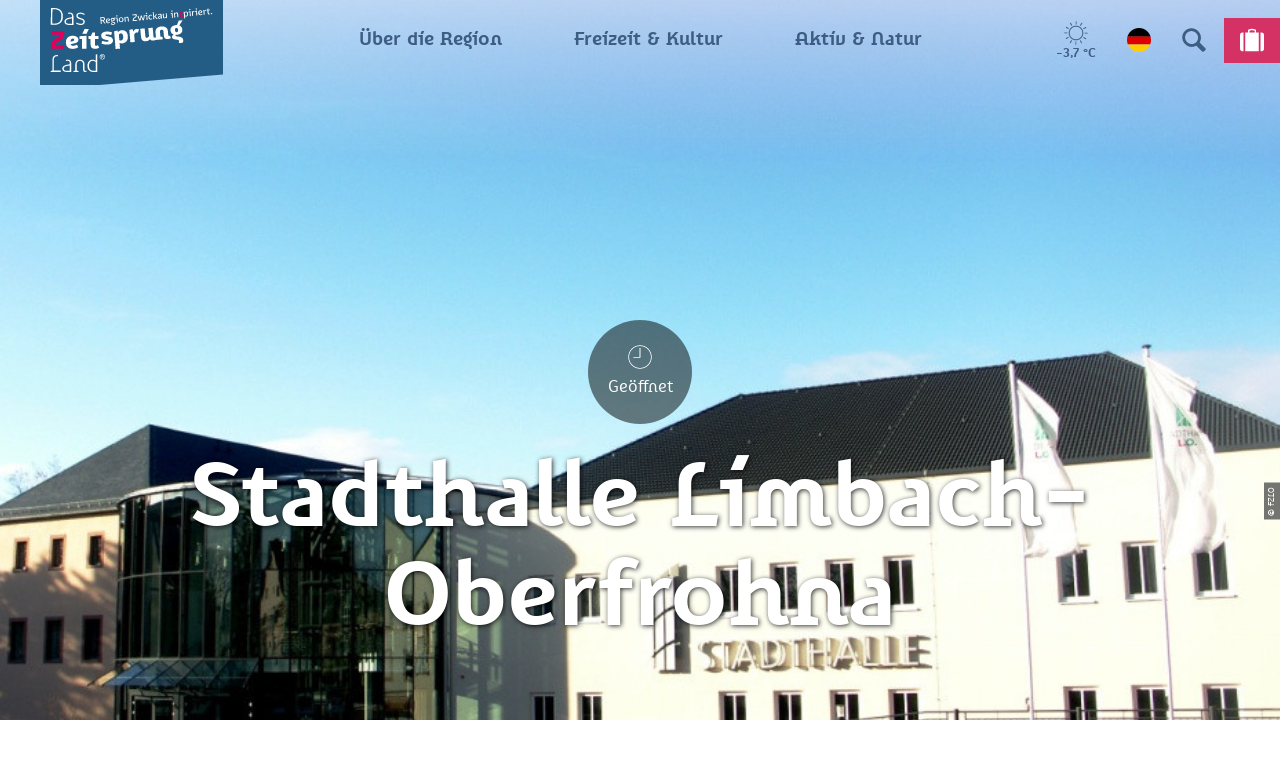

--- FILE ---
content_type: text/html; charset=utf-8
request_url: https://www.zeitsprungland.de/poi/stadthalle-limbach-oberfrohna
body_size: 29199
content:
<!DOCTYPE html><html class="no-js" lang="de"><head><meta charset="utf-8"><!-- This website is powered by TYPO3 - inspiring people to share! TYPO3 is a free open source Content Management Framework initially created by Kasper Skaarhoj and licensed under GNU/GPL. TYPO3 is copyright 1998-2026 of Kasper Skaarhoj. Extensions are copyright of their respective owners. Information and contribution at https://typo3.org/ --><link rel="shortcut icon" href="/typo3conf/ext/ndstemplate/Resources/Public/Images/favicon/Zwickau/favicon.ico" type="image/vnd.microsoft.icon"><title>Stadthalle Limbach-Oberfrohna</title><meta name="generator" content="TYPO3 CMS"/><meta name="robots" content="index,follow"/><meta name="viewport" content="width=device-width, initial-scale=1"/><meta name="description" content="Gleich ob 10 oder 1.500 Personen: Dank der variablen Gestaltung und Aufteilung ist es uns möglich, verschiedene Saalgrößen zwischen 150 und 1.300 m² anzubiete..."/><meta property="og:title" content="Stadthalle Limbach-Oberfrohna"/><meta property="og:description" content="Gleich ob 10 oder 1.500 Personen: Dank der variablen Gestaltung und Aufteilung ist es uns möglich, verschiedene Saalgrößen zwischen 150 und 1.300 m² anzubiete..."/><meta property="og:image" content="//img.ecmaps.de/remote/.jpg?url=https%3A%2F%2Fdam.destination.one%2F3402049%2Fdd0d5f2c2dfc96660d532c2773bc561bfe3ff9113e09174b776310f08a8df0d3%2Fstadthalle-limbach-oberfrohna-eingang.jpg&amp;scale=both&amp;mode=crop&amp;quality=90&amp;width=1200&amp;height=630"/><meta name="twitter:card" content="summary"/><meta name="bookmark-key" content="ndsdestinationdatapoi_p_100268119"/><link rel="stylesheet" type="text/css" href="/typo3temp/assets/compressed/merged-09b6fc6f9062f2e4f4dd8b87854859d6-min.css.gzip?1742998469" media="print"><style type="text/css"> /*<![CDATA[*/ <!-- /*Base_critical*/ :root{--btn-bg-color: #fff;--btn-bg-color-active: #3E5D83;--btn-text-color: #3E5D83;--btn-text-color-active: #fff;--btn-border: 2px solid #3E5D83;--btn-border-active: 2px solid #3E5D83}.btn{font-size:16px;font-family:"Karbid Display Pro",sans-serif;font-weight:400;line-height:1.5;font-weight:400;display:inline-flex;text-align:center;white-space:nowrap;vertical-align:middle;align-items:center;-webkit-user-select:none;-moz-user-select:none;-ms-user-select:none;user-select:none;height:2.8125rem;border:var(--btn-border);background-color:var(--btn-bg-color);color:var(--btn-text-color);text-decoration:none;font-weight:700;margin-right:.35rem;margin-bottom:.35rem;padding:0 1.1rem}@media screen and (min-width: 414px){.btn{font-size:calc(16px + 2 * (100vw - 414px) / 866)}}@media screen and (min-width: 1280px){.btn{font-size:18px}}@media (min-width: 768px){.btn{margin-right:1.06rem;margin-bottom:1.06rem;padding:0 1.1rem;height:2.8125rem}}.btn:last-child{margin-right:0}.btn--small{font-size:12px;font-family:"Karbid Display Pro",sans-serif;font-weight:400;line-height:1.5;font-weight:400;height:2.5rem;padding:0 1.1rem}@media screen and (min-width: 414px){.btn--small{font-size:calc(12px + 4 * (100vw - 414px) / 866)}}@media screen and (min-width: 1280px){.btn--small{font-size:16px}}@media (min-width: 768px){.btn--small{height:2.5rem;padding:0 1.1rem}}.btn--filter{font-size:12px;font-family:"Karbid Display Pro",sans-serif;font-weight:400;line-height:1.5;font-weight:400;height:2.5rem;padding:0 1.1rem}@media screen and (min-width: 414px){.btn--filter{font-size:calc(12px + 4 * (100vw - 414px) / 866)}}@media screen and (min-width: 1280px){.btn--filter{font-size:16px}}@media (min-width: 768px){.btn--filter{height:2.5rem;padding:0 1.1rem}}.btn--reset{background-color:transparent;outline:none;border:0;margin:0}.btn--round{background-color:transparent;outline:none;border:0;margin:0;margin:.5em;border:var(--btn-border);border-radius:50%;border-color:currentColor;color:currentColor;width:2.8125rem;padding:0;justify-content:center;align-items:center}@media (min-width: 768px){.btn--round{width:2.8125rem}}.btn--round:last-child{margin-right:.5em}.btn--grouped{margin-right:0;margin-bottom:2px}.btn--grouped:not(:last-child){margin-right:-2px}.btn--loading{cursor:wait !important}@media (min-width: 415px){.btn--switch-icon-text-responsive .btn__icon{display:none}}@media (max-width: 414px){.btn--switch-icon-text-responsive .btn__text{display:none}}.btn__icon{margin-right:.25em}.btn__icon:last-child{margin-right:0}.btn__icon .icon__svg{width:1rem;height:1rem}@media (min-width: 768px){.btn__icon .icon__svg{width:1.5rem;height:1.5rem}}.btn__icon ~ .btn__text{margin-left:.5em}.btn-container{width:100%}.btn-group{display:flex;flex-wrap:wrap;width:100%;align-items:center}.btn-group .btn{margin-bottom:1rem}.btn-group--align-left{justify-content:flex-start}.btn-group--align-center{justify-content:center}.btn-group--align-right{justify-content:flex-end}.btn--left{margin-right:auto}.btn--right{margin-left:auto}.btn--loading{position:relative}.btn--loading .btn__icon{display:none}.btn--loading:before{border-radius:50%;width:1.5em;height:1.5em;content:' ';position:relative;text-indent:-9999em;border-top:0.2em solid rgba(62,93,131,0.5);border-right:0.2em solid rgba(62,93,131,0.5);border-bottom:0.2em solid rgba(62,93,131,0.5);border-left:0.2em solid #3E5D83;-webkit-animation:btn__spinner 1.1s infinite linear;animation:btn__spinner 1.1s infinite linear}.btn--loading .btn__text{padding-left:.5em}@-webkit-keyframes btn__spinner{0%{-webkit-transform:rotate(0deg);transform:rotate(0deg)}100%{-webkit-transform:rotate(360deg);transform:rotate(360deg)}}@keyframes btn__spinner{0%{-webkit-transform:rotate(0deg);transform:rotate(0deg)}100%{-webkit-transform:rotate(360deg);transform:rotate(360deg)}}:root{--btn-bg-color-disabled: #c5c5c5;--btn-text-color-disabled: #fff;--btn-border-disabled: 2px solid #c5c5c5;--btn-border-focus: 2px solid #fff}:root{--color: #3E5D83;--bg-color: #fff;--border-color: #979797;--link-color: #3E5D83;--link-color-hover: #3E5D83;--color-media: #fff}.scheme--standard{--color: #3E5D83;--background-color: #fff;--border-color: rgba(0,0,0,0);--color-media: #fff}.scheme--conversion{--color: #fff;--background-color: #D43165;--border-color: rgba(0,0,0,0);--color-media: #fff}.scheme--white{--color: #3E5D83;--background-color: #fff;--border-color: rgba(0,0,0,0);--color-media: #fff}.scheme--blue{--color: #fff;--background-color: #3E5D83;--border-color: rgba(0,0,0,0);--color-media: #3E5D83}.scheme--darkblue{--color: #fff;--background-color: #0D293C;--border-color: rgba(0,0,0,0);--color-media: #3E5D83}.scheme--transblue{--color: #fff;--background-color: rgba(62,93,131,0.9);--border-color: rgba(0,0,0,0);--color-media: #3E5D83}[class^='scheme--'],[class*=' scheme--']{color:var(--color);background-color:var(--background-color);border-color:var(--border-color)}:root{-moz-tab-size:4;-o-tab-size:4;tab-size:4}*,*::before,*::after{box-sizing:inherit}html{font-size:16px;box-sizing:border-box;line-height:1.5}body{font-size:16px;margin:0;font-family:"Karbid Display Pro",sans-serif;color:var(--color);position:relative;-webkit-font-smoothing:antialiased;-moz-osx-font-smoothing:grayscale;overflow-wrap:break-word}@media screen and (min-width: 414px){body{font-size:calc(16px + 2 * (100vw - 414px) / 866)}}@media screen and (min-width: 1280px){body{font-size:18px}}hr{height:0}b,strong{font-weight:bolder}code,kbd,samp,pre{font-family:SFMono-Regular,Menlo,Monaco,Consolas,"Liberation Mono","Courier New",monospace;font-size:1em}small{font-size:80%}sub,sup{font-size:75%;line-height:0;position:relative;vertical-align:baseline}sub{bottom:-0.25em}sup{top:-0.5em}summary{display:list-item}a,.text-link{color:var(--link-color)}figure{margin:0}blockquote{margin:0}.felogin{display:none}button,input,optgroup,select,textarea{font-family:inherit;font-size:100%;line-height:1.15;margin:0}button,select{text-transform:none}button,[type='button'],[type='reset'],[type='submit']{appearance:auto;-webkit-appearance:button;-moz-appearance:button;border-radius:0}button::-moz-focus-inner,[type='button']::-moz-focus-inner,[type='reset']::-moz-focus-inner,[type='submit']::-moz-focus-inner{border-style:none;padding:0}button:-moz-focusring,[type='button']:-moz-focusring,[type='reset']:-moz-focusring,[type='submit']:-moz-focusring{outline:1px dotted ButtonText}fieldset{padding:0;border:0;margin:0;min-width:0;max-width:100%}legend{padding:0}progress{vertical-align:baseline}[type='number']::-webkit-inner-spin-button,[type='number']::-webkit-outer-spin-button{height:auto}[type='search']{appearance:auto;-webkit-appearance:textfield;-moz-appearance:textfield;outline-offset:-2px}[type='search']::-webkit-search-decoration{-webkit-appearance:none}::-webkit-file-upload-button{-webkit-appearance:button;font:inherit}select:-moz-focusring{color:transparent;text-shadow:0 0 0 #000}option{color:#3E5D83;background-color:#fff}.icon{display:inline-flex;flex-direction:row;flex-wrap:nowrap;justify-content:flex-start;align-content:center;align-items:center;line-height:1}.icon__svg{order:0;flex:0 1 auto;align-self:auto;fill:currentColor;height:1em;width:1em}.icon--small .icon__svg{width:.5em}@font-face{font-family:'Karbid Display Pro';font-style:normal;font-weight:400;font-display:swap;src:url("/typo3conf/ext/ndstemplate/Resources/Public/Fonts/karbiddisplaypro-webfont.eot");src:local(""),url("/typo3conf/ext/ndstemplate/Resources/Public/Fonts/karbiddisplaypro-webfont.eot?#iefix") format("embedded-opentype"),url("/typo3conf/ext/ndstemplate/Resources/Public/Fonts/karbiddisplaypro-webfont.woff") format("woff")}@font-face{font-family:'Karbid Display Pro';font-style:normal;font-weight:700;font-display:swap;src:url("/typo3conf/ext/ndstemplate/Resources/Public/Fonts/karbiddisplaypro-bold-webfont.eot");src:local(""),url("/typo3conf/ext/ndstemplate/Resources/Public/Fonts/karbiddisplaypro-bold-webfont.eot?#iefix") format("embedded-opentype"),url("/typo3conf/ext/ndstemplate/Resources/Public/Fonts/karbiddisplaypro-bold-webfont.woff") format("woff")}@font-face{font-family:'Karbid Display Pro';font-style:italic;font-weight:500;font-display:swap;src:url("/typo3conf/ext/ndstemplate/Resources/Public/Fonts/karbiddisplaypro-medium-webfont.eot");src:local(""),url("/typo3conf/ext/ndstemplate/Resources/Public/Fonts/karbiddisplaypro-medium-webfont.eot?#iefix") format("embedded-opentype"),url("/typo3conf/ext/ndstemplate/Resources/Public/Fonts/karbiddisplaypro-medium-webfont.woff") format("woff")}@font-face{font-family:'Karbid Text Web';font-style:normal;font-weight:400;font-display:swap;src:url("/typo3conf/ext/ndstemplate/Resources/Public/Fonts/KarbidTextWeb.eot");src:local(""),url("/typo3conf/ext/ndstemplate/Resources/Public/Fonts/KarbidTextWeb.eot?#iefix") format("embedded-opentype"),url("/typo3conf/ext/ndstemplate/Resources/Public/Fonts/KarbidTextWeb.woff") format("woff")}h1,.typo-xxl{font-size:38px;font-family:"Karbid Display Pro",sans-serif;font-weight:700;line-height:1.1;margin-top:0;margin-bottom:0;font-weight:900}@media screen and (min-width: 414px){h1,.typo-xxl{font-size:calc(38px + 52 * (100vw - 414px) / 866)}}@media screen and (min-width: 1280px){h1,.typo-xxl{font-size:90px}}h2,.typo-xl{font-size:28px;font-family:"Karbid Display Pro",sans-serif;font-weight:700;line-height:1.1;margin-top:0;margin-bottom:0;font-weight:900}@media screen and (min-width: 414px){h2,.typo-xl{font-size:calc(28px + 20 * (100vw - 414px) / 866)}}@media screen and (min-width: 1280px){h2,.typo-xl{font-size:48px}}h3,.typo-l{font-size:20px;font-family:"Karbid Display Pro",sans-serif;font-weight:700;line-height:1.1;margin-top:0;margin-bottom:0;font-weight:900}@media screen and (min-width: 414px){h3,.typo-l{font-size:calc(20px + 16 * (100vw - 414px) / 866)}}@media screen and (min-width: 1280px){h3,.typo-l{font-size:36px}}h4,h5,h6,.typo-m{font-size:18px;font-family:"Karbid Display Pro",sans-serif;font-weight:700;line-height:1.1;margin-top:0;margin-bottom:0;font-weight:900}@media screen and (min-width: 414px){h4,h5,h6,.typo-m{font-size:calc(18px + 6 * (100vw - 414px) / 866)}}@media screen and (min-width: 1280px){h4,h5,h6,.typo-m{font-size:24px}}p,.bodytext,.typo-s{font-size:16px;font-family:"Karbid Display Pro",sans-serif;font-weight:400;line-height:1.5;margin-top:0;margin-bottom:1.75rem;font-weight:400}@media screen and (min-width: 414px){p,.bodytext,.typo-s{font-size:calc(16px + 2 * (100vw - 414px) / 866)}}@media screen and (min-width: 1280px){p,.bodytext,.typo-s{font-size:18px}}small,.small,.typo-xs{font-size:12px;font-family:"Karbid Display Pro",sans-serif;font-weight:400;line-height:1.5;margin-top:0;margin-bottom:1.75rem;font-weight:400}@media screen and (min-width: 414px){small,.small,.typo-xs{font-size:calc(12px + 4 * (100vw - 414px) / 866)}}@media screen and (min-width: 1280px){small,.small,.typo-xs{font-size:16px}}.typo-xxs{font-size:8px;font-family:"Karbid Display Pro",sans-serif;font-weight:400;line-height:1.5;margin-top:0;margin-bottom:1.75rem;font-weight:400}@media screen and (min-width: 414px){.typo-xxs{font-size:calc(8px + 0 * (100vw - 414px) / 866)}}@media screen and (min-width: 1280px){.typo-xxs{font-size:8px}}blockquote,.quote,.typo-z{font-size:16px;font-family:"Karbid Display Pro",sans-serif;font-weight:400;line-height:1.5;margin-top:0;margin-bottom:1.75rem;font-family:"Karbid Text Web",serif;font-weight:500}@media screen and (min-width: 414px){blockquote,.quote,.typo-z{font-size:calc(16px + 4 * (100vw - 414px) / 866)}}@media screen and (min-width: 1280px){blockquote,.quote,.typo-z{font-size:20px}}.noscroll{overflow-y:hidden !important}.noscroll.touchevents.retina body{position:fixed}[hidden],.hidden{display:none !important}.visually-hidden{position:absolute !important;clip:rect(1px, 1px, 1px, 1px);padding:0 !important;border:0 !important;height:1px !important;width:1px !important;overflow:hidden}.text-align-left{text-align:left !important}.text-align-center{text-align:center !important}.text-align-right{text-align:right !important}.content-wrap{display:flex;justify-content:inherit} /*Icontext_icontext_critical*/ .icontext{display:flex}.icontext--center{justify-content:center}.icontext__icon{margin-right:.5em}.icontext--valign-top .icontext__icon{margin-top:.25em}.icontext__groups{width:100%;margin:0 -.5em;display:flex;flex-wrap:wrap}.icontext__group{display:flex;padding:0 .5em}.icontext--spaceless{margin:0;padding:0}.icontext--valign-top{align-items:flex-start} /*Header_header_critical*/ .header{max-width:46.25rem;margin-bottom:1rem;text-align:left;margin-right:auto}@media (max-width: 767px){.header{word-wrap:break-word;overflow-wrap:break-word;-webkit-hyphens:auto;-ms-hyphens:auto;hyphens:auto}}.header.text-align-left{margin-left:0;margin-right:auto}.header.text-align-center{margin-left:auto;margin-right:auto}.header.text-align-right{margin-left:auto;margin-right:0}.content-wrap>.header{margin-bottom:2rem}.stage--bg-video:not(.stage--bg-media-scheme-color) .header,.stage--bg-image:not(.stage--bg-media-scheme-color) .header,.stage__col--bg-image .header{text-shadow:1px 1px 5px rgba(0,0,0,0.8)}.stage__content-box .header{text-shadow:none}.header__link{text-decoration:none}.no-touchevents .header__link:not(:disabled):hover,.no-touchevents .header__link:not(:disabled).hover,.no-touchevents .header__link:not(:disabled).is-hover{text-decoration:underline}.no-touchevents .header__link:not(:disabled):focus,.no-touchevents .header__link:not(:disabled).focus,.no-touchevents .header__link:not(:disabled).is-focus{text-decoration:underline}.header__link:active,.header__link.active,.header__link.is-active{text-decoration:underline}[class^='scheme--'] .header__link,[class*=' scheme--'] .header__link{color:currentColor}[class^='scheme--'] .header__head,[class*=' scheme--'] .header__head,[class^='scheme--'] .header__sub,[class*=' scheme--'] .header__sub{color:currentColor}.header__sub{margin-top:1rem} /*Stage_stage_critical*/ .stage{position:relative}.stage--border{border:20px solid #fff}.stage--transparent{background:transparent}.stage--bg-blur{background-color:#000}.stage__bg{position:absolute;top:0;bottom:0;left:0;right:0}.stage--bg-image .stage__bg{background-repeat:no-repeat;background-size:cover;background-position:center}.stage--bg-image-fixed .stage__bg{background-attachment:scroll}@media (min-width: 1024px){.no-touchevents .stage--bg-image-fixed .stage__bg{background-attachment:fixed}}.stage--align-bg-image-top .stage__bg{background-size:100%;background-position:top center}.stage--align-bg-image-bottom .stage__bg{background-size:100%;background-position:bottom center}.stage--transparent .stage__bg{background:transparent}.stage--bg-blur .stage__bg{-webkit-filter:blur(20px);filter:blur(20px);opacity:.5}.stage--bg-image-repeat .stage__bg{background-size:initial;background-repeat:repeat}.stage__bg-wrap{overflow:hidden}.stage--bg-video{overflow:hidden}.stage--bg-video .stage-video-background{position:absolute;top:50%;left:50%;-webkit-transform:translate(-50%, -50%);transform:translate(-50%, -50%);width:100%;height:100%;min-width:100%;background-size:cover;-o-object-fit:cover;object-fit:cover}.stage--bg-video.object-fit-polyfill .stage-video-background{top:100% !important;left:50% !important}.stage__parallax{background-repeat:no-repeat;background-size:cover;background-position:center;height:100%}.stage__container{width:100%;display:grid;grid-auto-rows:1fr}.stage__container--double{--stage-cols: 2}@media (min-width: 768px){.stage__container--double{grid-template-columns:repeat(2, 1fr)}}@media (min-width: 768px){.stage__container--triple{grid-template-columns:repeat(3, 1fr)}}.stage__container--full-screen{min-height:calc(100vh);min-height:calc(var(--vh, 1vh) * 100)}.stage__container--full-screen-top{align-items:start}.stage__container--full-screen-center{align-items:center}.stage__container--full-screen-bottom{align-items:end}.stage__col{position:relative;width:100%}.stage__col--bg-image{background-repeat:no-repeat;background-size:cover}.stage__col--bg-image-fixed{background-attachment:scroll}@media (min-width: 1024px){.no-touchevents .stage__col--bg-image-fixed{background-attachment:fixed}}.stage__content{--stage-horizontal-padding: 1rem;display:grid;grid-template-columns:[full-start] minmax(var(--stage-horizontal-padding), 1fr) [main-start] minmax(0, 92.5rem) [main-end] minmax(var(--stage-horizontal-padding), 1fr) [full-end]}.stage__content>.content-wrap{grid-column:main}.stage__content>.content-full{grid-column:full}.stage--bg-video:not(.stage--bg-media-scheme-color) .stage__content,.stage--bg-image:not(.stage--bg-media-scheme-color) .stage__content{color:var(--color-media)}@media (min-width: 768px){.stage__container--double .stage__content{--stage-horizontal-padding: 3rem}}.stage__content--double-left{grid-template-columns:minmax(1rem, 1fr) [main-start] minmax(0, calc(46.25rem - var(--stage-horizontal-padding))) [main-end];padding-right:var(--stage-horizontal-padding)}.stage__content--double-right{grid-template-columns:[main-start] minmax(0, calc(46.25rem - var(--stage-horizontal-padding))) [main-end] minmax(1rem, 1fr);padding-left:var(--stage-horizontal-padding)}.stage__container--triple{max-width:92.5rem;margin-left:auto;margin-right:auto}.stage__content--align-left{justify-content:flex-start}.stage__content--align-center{justify-content:center}.stage__content--align-right{justify-content:flex-end}.stage__content--pt-1{padding-top:2rem}@media screen and (min-width: 414px){.stage__content--pt-1{padding-top:calc(2rem + 2 * (100vw - 414px) / 354)}}@media screen and (min-width: 768px){.stage__content--pt-1{padding-top:4rem}}.stage__content--pb-1{padding-bottom:2rem}@media screen and (min-width: 414px){.stage__content--pb-1{padding-bottom:calc(2rem + 2 * (100vw - 414px) / 354)}}@media screen and (min-width: 768px){.stage__content--pb-1{padding-bottom:4rem}}.stage__content--pt-2{padding-top:4rem}@media screen and (min-width: 414px){.stage__content--pt-2{padding-top:calc(4rem + 4 * (100vw - 414px) / 354)}}@media screen and (min-width: 768px){.stage__content--pt-2{padding-top:8rem}}.stage__content--pb-2{padding-bottom:4rem}@media screen and (min-width: 414px){.stage__content--pb-2{padding-bottom:calc(4rem + 4 * (100vw - 414px) / 354)}}@media screen and (min-width: 768px){.stage__content--pb-2{padding-bottom:8rem}}.stage__content--pt-3{padding-top:6rem}@media screen and (min-width: 414px){.stage__content--pt-3{padding-top:calc(6rem + 6 * (100vw - 414px) / 354)}}@media screen and (min-width: 768px){.stage__content--pt-3{padding-top:12rem}}.stage__content--pb-3{padding-bottom:6rem}@media screen and (min-width: 414px){.stage__content--pb-3{padding-bottom:calc(6rem + 6 * (100vw - 414px) / 354)}}@media screen and (min-width: 768px){.stage__content--pb-3{padding-bottom:12rem}}.stage__content--pt-4{padding-top:8rem}@media screen and (min-width: 414px){.stage__content--pt-4{padding-top:calc(8rem + 8 * (100vw - 414px) / 354)}}@media screen and (min-width: 768px){.stage__content--pt-4{padding-top:16rem}}.stage__content--pb-4{padding-bottom:8rem}@media screen and (min-width: 414px){.stage__content--pb-4{padding-bottom:calc(8rem + 8 * (100vw - 414px) / 354)}}@media screen and (min-width: 768px){.stage__content--pb-4{padding-bottom:16rem}}.stage__content--pt-5{padding-top:10rem}@media screen and (min-width: 414px){.stage__content--pt-5{padding-top:calc(10rem + 10 * (100vw - 414px) / 354)}}@media screen and (min-width: 768px){.stage__content--pt-5{padding-top:20rem}}.stage__content--pb-5{padding-bottom:10rem}@media screen and (min-width: 414px){.stage__content--pb-5{padding-bottom:calc(10rem + 10 * (100vw - 414px) / 354)}}@media screen and (min-width: 768px){.stage__content--pb-5{padding-bottom:20rem}}.stage--col-borders .stage__col{border:#979797 1px solid;border-left:0;border-right:0}.stage--col-borders .stage__col:not(:last-child){border-right:#979797 1px solid} /*Breadcrumb_breadcrumb_critical*/ .breadcrumb{display:none;font-size:12px;font-family:"Karbid Display Pro",sans-serif;font-weight:400;line-height:1.5;font-weight:400}@media screen and (min-width: 414px){.breadcrumb{font-size:calc(12px + 4 * (100vw - 414px) / 866)}}@media screen and (min-width: 1280px){.breadcrumb{font-size:16px}}@media (min-width: 415px){.breadcrumb{display:block;padding-top:.5rem;padding-bottom:.5rem}}.breadcrumb__links{display:inline-flex;align-self:flex-start;justify-content:center;flex-wrap:wrap;padding:0;margin:0;list-style:none}.breadcrumb__item{flex:0 1 auto;position:relative;padding-right:.5em}.breadcrumb__icon{font-size:.75em;padding-left:.5em}.stage--breadcrumb{position:absolute;width:100%;z-index:1} /*Stage_stage-silhouettes_critical*/ .stage__silhouette{position:absolute;width:100vw;max-width:100%;height:calc(100vw / (23.13846));overflow:hidden;left:0;z-index:1}.silhouette__svg{position:absolute;left:50%;-webkit-transform:translateX(-50%);transform:translateX(-50%);width:100%;height:100%}.stage__silhouette--top{top:-1px}.stage__silhouette--bottom{bottom:-1px}.silhouette__svg{fill:var(--background-color)}.stage--no-scheme .silhouette__svg{fill:var(--bg-color)}.stage__silhouette--top{top:1px;-webkit-transform:translateY(-100%);transform:translateY(-100%)}.pagefooter .stage__silhouette--top{top:2px}.stage__silhouette--bottom{bottom:1px;-webkit-transform:translateY(100%) rotate(180deg);transform:translateY(100%) rotate(180deg)} /*Article_article_critical*/ :root{--article-max-width: 69.375rem}.article-wrap{grid-column:main;width:100%;max-width:var(--article-max-width);margin-left:auto;margin-right:auto;justify-content:inherit}.article{width:100%;margin-bottom:1rem}.article:before,.article:after{content:" ";display:table}.article:after{clear:both}.article:last-child{margin-bottom:0}.article ul{list-style-position:inside;padding:0}.article__media{margin:0 0 1em;height:auto;max-width:615px}.article__media img{max-width:100%;height:auto}@media (min-width: 768px){.article__media--left{float:left;margin-right:1em}}@media (min-width: 768px){.article__media--right{float:right;margin-left:1em}}@media (min-width: 768px){.stage__container--double .article__media{float:none;margin-left:0;margin-right:0}}.article__figure{margin-bottom:1em}.article__figure-video{min-height:300px}.article__figure--audio audio{width:615px;max-width:100%}.article--singlemedia .article__media{float:none;margin-left:auto;margin-right:auto}.article--singlemedia .article__media audio{margin:1rem}.article__text--two-columns{-webkit-columns:320px 2;-moz-columns:320px 2;columns:320px 2;-webkit-column-gap:3rem;-moz-column-gap:3rem;column-gap:3rem}.article__text--two-columns .article__header{-webkit-column-span:all;-moz-column-span:all;column-span:all} /*Simpleslider_simpleslider_critical*/ .simpleslider__list{overflow:hidden}.simpleslider__track{display:flex;position:relative;min-height:auto;white-space:nowrap;will-change:transform}.simpleslider__track.is-animatable{transition:-webkit-transform 200ms ease-in-out;transition:transform 200ms ease-in-out;transition:transform 200ms ease-in-out, -webkit-transform 200ms ease-in-out}.simpleslider__item{flex:0 0 auto;display:inline-block;float:none;width:100%;white-space:normal} /*MediaGallery_mediaGallery_critical*/ .media-gallery{max-width:100%;width:100%}@media (min-width: 1024px){.media-gallery .simpleslider__list{position:relative}}.media-gallery .simpleslider__item{width:100%}@media (min-width: 768px){.media-gallery .simpleslider__item{padding:0 .5rem}}@media (min-width: 768px){.media-gallery .simpleslider__item{width:calc(100% / 3)}}.media-gallery .simpleslider__item img,.media-gallery .simpleslider__item video,.media-gallery .simpleslider__item picture{width:100%;height:auto;-o-object-fit:cover;object-fit:cover}@media (min-width: 768px){.media-gallery--centered .simpleslider__track{justify-content:center}}.media-gallery--single-slide .simpleslider__item{width:100%}.media-gallery__link{position:relative;display:block} /*MediaItem_mediaItem_critical*/ .media-item{position:relative}.media-item__link{display:block;position:relative} /*Contactmap_contactmap_critical*/ .contactmap{display:flex;flex-wrap:wrap;width:100%}.contactmap__contact{flex:0 1 100%;padding:4rem 2rem;border-top:none;border-bottom:none}@media (min-width: 768px){.contactmap__contact{flex:0 1 33.33333%}}.contactmap__map{flex:0 1 100%;position:relative}@media (min-width: 768px){.contactmap__map{flex:0 1 66.66667%}} /*Inlinelist_inlinelist_critical*/ .inlinelist{display:inline-flex;align-self:flex-start;justify-content:center;flex-wrap:wrap;padding:0;margin:0}.inlinelist__item{flex:0 1 auto;list-style:none;padding:0;margin:0 0 .5rem}.inlinelist__item:first-child{padding-left:0}.inlinelist__link{color:currentColor;text-decoration:none;display:inline-flex;flex-wrap:nowrap;justify-content:center;align-content:space-between;align-items:center;padding-left:0;padding-right:1rem;padding-top:.5rem;padding-bottom:.5rem}.inlinelist__link-item{flex:0 0 auto}.inlinelist--pipe .inlinelist__item{position:relative}.inlinelist--pipe .inlinelist__item:last-child .inlinelist__link{border-right-color:transparent}.inlinelist--pipe .inlinelist__link{padding-left:1rem;padding-right:1rem;padding-top:0;padding-bottom:0;border-right:solid 1px currentColor;line-height:1.2}.no-touchevents .inlinelist--pipe .inlinelist__link:focus,.no-touchevents .inlinelist--pipe .inlinelist__link.focus,.no-touchevents .inlinelist--pipe .inlinelist__link.is-focus{outline:1px currentColor solid;border-right-color:transparent}.inlinelist--icon{font-size:1.25em}.inlinelist--icon .inlinelist__link{padding-right:1rem}.inlinelist--icon .inlinelist__icon{font-size:1.5em}.inlinelist--icon .inlinelist__icon-label{padding-left:.25em}.inlinelist--logo .inlinelist__item{padding:1rem}.inlinelist--logo .inlinelist__item img{height:30px;width:auto}@media (min-width: 768px){.inlinelist--logo .inlinelist__item img{height:40px}}@media (min-width: 1024px){.inlinelist--logo .inlinelist__item img{height:60px}}.inlinelist--logo .inlinelist__link{padding-right:1rem}.inlinelist--center{margin:0 auto}.inlinelist--spacer{justify-content:left}.inlinelist--spacer>.inlinelist__item{margin-right:2em}@media (max-width: 767px){.inlinelist--toolbar{display:flex}}.inlinelist--toolbar>.inlinelist__item{border-right:#979797 1px solid}.inlinelist--toolbar>.inlinelist__item .inlinelist__link{padding-left:1rem}.inlinelist--toolbar>.inlinelist__item:first-child{border-left:#979797 1px solid}@media (max-width: 767px){.inlinelist--toolbar>.inlinelist__item{flex-grow:1}}.inlinelist--toolbar .inlinelist__item-icon{font-size:1.25em;margin-right:.25em} /*Checklist_checklist_critical*/ .checklist{display:flex;flex-direction:row;flex-wrap:wrap;padding:0;margin:0;margin-bottom:1rem}.checklist--horizontal{flex-wrap:initial;flex-direction:initial;margin:1rem auto;justify-content:center;max-width:55rem}.checklist__item{flex:1 0 100%;list-style:none;margin-bottom:1rem}.checklist--horizontal .checklist__item{flex:initial;width:100%;margin:0 2.5rem 0.75rem 2.5rem}.checklist__item:last-child{margin-right:0}.checklist__item p{display:inline-block;margin-bottom:0;font-size:inherit}.checklist__line{display:flex;flex-direction:row;align-items:flex-start}.checklist__line-item{flex:0 1 auto}.checklist__line-text{flex-basis:100%} /*Accordion_accordion_critical*/ .accordion{max-width:69.375rem;margin-left:auto;margin-right:auto;text-align:left;width:100%;border-top:#979797 1px solid;margin-top:1rem;margin-bottom:1rem}.accordion__head{background-color:transparent;outline:none;border:0;margin:0;color:var(--link-color);cursor:pointer;text-align:left} /*Arrival_arrival_critical*/ .arrival{width:100%}.arrival-form{display:flex;flex-wrap:wrap;width:100%}.arrival-form__fieldset{flex:1 1 100%;display:flex;flex-wrap:wrap;align-items:center;justify-content:center;margin-bottom:1rem}@media (min-width: 769px){.arrival-form__fieldset{flex:1 1 50%;flex-wrap:nowrap}}.arrival-form__fieldset-label{flex:1 0 100%;margin-bottom:1em;text-align:center}@media (min-width: 769px){.arrival-form__fieldset-label{margin-bottom:0;margin-right:1em;flex:0 1 auto;text-align:right}}.arrival-form__transport-mode-radio{position:absolute !important;clip:rect(1px, 1px, 1px, 1px);padding:0 !important;border:0 !important;height:1px !important;width:1px !important;overflow:hidden}.arrival-form__transport-mode-icon{cursor:pointer;width:4rem;height:4rem;border:2px solid #3E5D83;border-radius:50%;justify-content:center;margin:.25rem;color:#3E5D83;background-color:#fff}.arrival-form__transport-mode-icon .icon__svg{width:1.75em;height:1.75em}.arrival-form__transport-mode-radio:checked ~ .arrival-form__transport-mode-icon{background-color:#3E5D83;color:#fff}.arrival-form__origin{border:1px solid #979797}.arrival-form__submit{margin-bottom:0} /*Form_inline-form_critical*/ .inline-form{display:flex;justify-content:center;align-items:center}.inline-form--left{justify-content:flex-start}.inline-form--right{justify-content:flex-end}.inline-form__input-wrap{position:relative;flex:1 0 auto;max-width:20rem}.inline-form__input{width:100%;height:2rem;padding:.5em;border:1px solid #979797}@media (min-width: 768px){.inline-form__input{height:3.25rem}}.inline-form__input-label{position:absolute;-webkit-transform:translateY(-100%);transform:translateY(-100%);font-size:12px;font-family:"Karbid Display Pro",sans-serif;font-weight:400;line-height:1.5;font-weight:400}@media screen and (min-width: 414px){.inline-form__input-label{font-size:calc(12px + 4 * (100vw - 414px) / 866)}}@media screen and (min-width: 1280px){.inline-form__input-label{font-size:16px}}.inline-form__submit{margin-bottom:0} /*Tile_tile_critical*/ .tile{display:inline-block;float:left;position:relative}.tilewall__content--right .tile{float:right}.tile--clear{clear:both}.tile__link{position:absolute;top:0;bottom:0;left:0;right:0}.tile--one-quarter{width:50%}.tile--one-quarter.tile--single-height{position:relative}.tile--one-quarter.tile--single-height:before{display:block;content:"";width:100%;padding-top:75%}.tile--one-quarter.tile--double-height{position:relative}.tile--one-quarter.tile--double-height:before{display:block;content:"";width:100%;padding-top:150%}.tile--one-quarter.tile--triple-height{position:relative}.tile--one-quarter.tile--triple-height:before{display:block;content:"";width:100%;padding-top:225%}.tile--one-quarter.tile--quadruple-height{position:relative}.tile--one-quarter.tile--quadruple-height:before{display:block;content:"";width:100%;padding-top:300%}@media (min-width: 768px){.tile--one-quarter{width:25%}}.tile--two-quarter{width:100%}.tile--two-quarter.tile--single-height{position:relative}.tile--two-quarter.tile--single-height:before{display:block;content:"";width:100%;padding-top:37.5%}.tile--two-quarter.tile--double-height{position:relative}.tile--two-quarter.tile--double-height:before{display:block;content:"";width:100%;padding-top:75%}.tile--two-quarter.tile--triple-height{position:relative}.tile--two-quarter.tile--triple-height:before{display:block;content:"";width:100%;padding-top:112.5%}.tile--two-quarter.tile--quadruple-height{position:relative}.tile--two-quarter.tile--quadruple-height:before{display:block;content:"";width:100%;padding-top:150%}@media (min-width: 768px){.tile--two-quarter{width:50%}}.tile--three-quarter{width:100%}.tile--three-quarter.tile--single-height{position:relative}.tile--three-quarter.tile--single-height:before{display:block;content:"";width:100%;padding-top:25%}.tile--three-quarter.tile--double-height{position:relative}.tile--three-quarter.tile--double-height:before{display:block;content:"";width:100%;padding-top:50%}.tile--three-quarter.tile--triple-height{position:relative}.tile--three-quarter.tile--triple-height:before{display:block;content:"";width:100%;padding-top:75%}.tile--three-quarter.tile--quadruple-height{position:relative}.tile--three-quarter.tile--quadruple-height:before{display:block;content:"";width:100%;padding-top:100%}@media (min-width: 768px){.tile--three-quarter{width:75%}}.tile--four-quarter{width:100%}.tile--four-quarter.tile--single-height{position:relative}.tile--four-quarter.tile--single-height:before{display:block;content:"";width:100%;padding-top:18.75%}.tile--four-quarter.tile--double-height{position:relative}.tile--four-quarter.tile--double-height:before{display:block;content:"";width:100%;padding-top:37.5%}.tile--four-quarter.tile--triple-height{position:relative}.tile--four-quarter.tile--triple-height:before{display:block;content:"";width:100%;padding-top:56.25%}.tile--four-quarter.tile--quadruple-height{position:relative}.tile--four-quarter.tile--quadruple-height:before{display:block;content:"";width:100%;padding-top:75%}.tile--one-third{width:100%}.tile--one-third.tile--single-height{position:relative}.tile--one-third.tile--single-height:before{display:block;content:"";width:100%;padding-top:75%}.tile--one-third.tile--double-height{position:relative}.tile--one-third.tile--double-height:before{display:block;content:"";width:100%;padding-top:150%}.tile--one-third.tile--triple-height{position:relative}.tile--one-third.tile--triple-height:before{display:block;content:"";width:100%;padding-top:225%}.tile--one-third.tile--quadruple-height{position:relative}.tile--one-third.tile--quadruple-height:before{display:block;content:"";width:100%;padding-top:300%}@media (min-width: 768px){.tile--one-third{width:33.33333%}}.tile--two-third{width:100%}.tile--two-third.tile--single-height{position:relative}.tile--two-third.tile--single-height:before{display:block;content:"";width:100%;padding-top:37.5%}.tile--two-third.tile--double-height{position:relative}.tile--two-third.tile--double-height:before{display:block;content:"";width:100%;padding-top:75%}.tile--two-third.tile--triple-height{position:relative}.tile--two-third.tile--triple-height:before{display:block;content:"";width:100%;padding-top:112.5%}.tile--two-third.tile--quadruple-height{position:relative}.tile--two-third.tile--quadruple-height:before{display:block;content:"";width:100%;padding-top:150%}@media (min-width: 768px){.tile--two-third{width:66.66667%}}.tile--three-third{width:100%}.tile--three-third.tile--single-height{position:relative}.tile--three-third.tile--single-height:before{display:block;content:"";width:100%;padding-top:25%}.tile--three-third.tile--double-height{position:relative}.tile--three-third.tile--double-height:before{display:block;content:"";width:100%;padding-top:50%}.tile--three-third.tile--triple-height{position:relative}.tile--three-third.tile--triple-height:before{display:block;content:"";width:100%;padding-top:75%}.tile--three-third.tile--quadruple-height{position:relative}.tile--three-third.tile--quadruple-height:before{display:block;content:"";width:100%;padding-top:100%}.simpleslider__item>.tile{width:100%}.tile__wrap{position:absolute;top:0;left:0;right:0;bottom:0;overflow:hidden;background-size:cover}.tilewall--spacing .tile__wrap{position:absolute;top:.25rem;left:.25rem;right:.25rem;bottom:.25rem}@media (min-width: 768px){.tilewall--spacing .tile__wrap{position:absolute;top:.5rem;left:.5rem;right:.5rem;bottom:.5rem}} /*Iconlist_iconlist_critical*/ .iconlist{font-size:18px;display:inline-flex;align-self:flex-start;justify-content:left;padding:0;margin:1rem 0}@media screen and (min-width: 414px){.iconlist{font-size:calc(18px + 6 * (100vw - 414px) / 866)}}@media screen and (min-width: 1280px){.iconlist{font-size:24px}}.iconlist__item{display:inline-flex;margin-right:2.5rem}.iconlist__item:last-child{margin-right:0}.iconlist__link{display:inline-flex;color:#3E5D83;text-decoration:none;padding:.25rem}.no-touchevents .iconlist__link:focus,.no-touchevents .iconlist__link.focus,.no-touchevents .iconlist__link.is-focus{outline:1px currentColor solid}.iconlist__icon{fill:currentColor}.iconlist__icon .icon__svg{height:1.5em;width:1.5em} /*Pageheader_pageheader_critical*/ .pageheader{z-index:90;position:absolute;top:0;right:0;left:0;padding:0.5em 1em;color:#fff;background:rgba(0,0,0,0.8)}.pageheader__content{max-width:92.5rem;margin-left:auto;margin-right:auto;display:flex;flex-direction:row;flex-wrap:nowrap;justify-content:space-between;align-content:stretch;align-items:center}.pageheader__section{flex:0 0 auto}.pageheader__link{display:block;color:#fff}.no-touchevents .pageheader__link:not(:disabled):hover,.no-touchevents .pageheader__link:not(:disabled).hover,.no-touchevents .pageheader__link:not(:disabled).is-hover{color:#e6e6e6}.no-touchevents .pageheader__link:not(:disabled):focus,.no-touchevents .pageheader__link:not(:disabled).focus,.no-touchevents .pageheader__link:not(:disabled).is-focus{color:#e6e6e6}.pageheader__link:active,.pageheader__link.active,.pageheader__link.is-active{color:#e6e6e6}.no-touchevents .is-scrolled .pageheader__link:not(:disabled):hover,.no-touchevents .is-scrolled .pageheader__link:not(:disabled).hover,.no-touchevents .is-scrolled .pageheader__link:not(:disabled).is-hover,.no-touchevents .pageheader--alternative .pageheader__link:not(:disabled):hover,.no-touchevents .pageheader--alternative .pageheader__link:not(:disabled).hover,.no-touchevents .pageheader--alternative .pageheader__link:not(:disabled).is-hover{color:#3E5D83}.no-touchevents .is-scrolled .pageheader__link:not(:disabled):focus,.no-touchevents .is-scrolled .pageheader__link:not(:disabled).focus,.no-touchevents .is-scrolled .pageheader__link:not(:disabled).is-focus,.no-touchevents .pageheader--alternative .pageheader__link:not(:disabled):focus,.no-touchevents .pageheader--alternative .pageheader__link:not(:disabled).focus,.no-touchevents .pageheader--alternative .pageheader__link:not(:disabled).is-focus{color:#3E5D83}.is-scrolled .pageheader__link:active,.is-scrolled .pageheader__link.active,.is-scrolled .pageheader__link.is-active,.pageheader--alternative .pageheader__link:active,.pageheader--alternative .pageheader__link.active,.pageheader--alternative .pageheader__link.is-active{color:#3E5D83}.pageheader__logo-link{display:flex}.pageheader__logo{height:2rem;position:relative;fill:currentColor}@media screen and (min-width: 414px){.pageheader__logo{height:calc(2rem + 1 * (100vw - 414px) / 354)}}@media screen and (min-width: 768px){.pageheader__logo{height:3rem}}.pageheader__btn{margin:0}.pageheader__btn.pageheader__btn--conversion{color:#D43165}.no-touchevents .pageheader__btn.pageheader__btn--conversion:not(:disabled):hover,.no-touchevents .pageheader__btn.pageheader__btn--conversion:not(:disabled).hover,.no-touchevents .pageheader__btn.pageheader__btn--conversion:not(:disabled).is-hover{color:#D43165;border-color:#D43165}.no-touchevents .pageheader__btn.pageheader__btn--conversion:not(:disabled):focus,.no-touchevents .pageheader__btn.pageheader__btn--conversion:not(:disabled).focus,.no-touchevents .pageheader__btn.pageheader__btn--conversion:not(:disabled).is-focus{color:#D43165;border-color:#D43165}.pageheader__btn.pageheader__btn--conversion:active,.pageheader__btn.pageheader__btn--conversion.active,.pageheader__btn.pageheader__btn--conversion.is-active{color:#D43165;border-color:#D43165}.pageheader__btn .btn__text{display:none}@media (min-width: 768px){.pageheader__btn .btn__text{display:inline}}@media (max-width: 767px){.pageheader__btn .btn__icon{margin-right:0}}.pageheader__flyouts{display:none}.pageheader__flyout--ibesearch,.pageheader__flyout--solr{overflow:visible !important;display:block !important}@media (min-width: 1024px){.pageheader__item--menu-mobile{display:none !important}}.pageheader__item--search .btn.pageheader__btn .btn__text{display:none}.popup-is-active{overflow-y:hidden}.btn.pageheader__btn{padding:0 6px;margin:0 2px}@media (min-width: 1024px){.btn.pageheader__btn{padding:0 10px;margin:0 6px}}.btn.pageheader__btn.pageheader__popup-toggle--active{background:#0D293C !important;color:#fff !important;border-color:#0D293C !important}.btn.pageheader__btn .btn__text{display:none}@media (min-width: 1024px){.btn.pageheader__btn .btn__text{display:inline}}.btn.pageheader__btn .btn__icon .icon__svg{width:1rem;height:1rem}@media (min-width: 1024px){.btn.pageheader__btn .btn__icon .icon__svg{width:1.5rem;height:1.5rem}}.pageheader__item--weather .btn.pageheader__btn{display:flex;flex-direction:column;align-items:center;justify-content:center}.pageheader__item--weather .btn.pageheader__btn .btn__text{font-size:12px;font-family:"Karbid Display Pro",sans-serif;font-weight:400;line-height:1.5;font-weight:400;font-size:10px !important;display:inline !important;margin:0;line-height:1;font-weight:bold}@media screen and (min-width: 414px){.pageheader__item--weather .btn.pageheader__btn .btn__text{font-size:calc(12px + 4 * (100vw - 414px) / 866)}}@media screen and (min-width: 1280px){.pageheader__item--weather .btn.pageheader__btn .btn__text{font-size:16px}}@media (min-width: 1024px){.pageheader__item--weather .btn.pageheader__btn .btn__text{font-size:12px !important;margin-top:3px}}.pageheader__item--weather .btn.pageheader__btn .icon__svg{width:1.5rem;height:1.5rem}.pageheader__item--weather,.pageheader__item--language-menu,.pageheader__item--search{height:100%}.pageheader__item--weather .btn.pageheader__btn,.pageheader__item--language-menu .btn.pageheader__btn,.pageheader__item--search .btn.pageheader__btn{height:100%}.pageheader__item--booking,.pageheader__item--menu-mobile{display:flex;align-items:center;height:100%}@media (max-width: 1023px){.pageheader__item--booking .btn.pageheader__btn,.pageheader__item--menu-mobile .btn.pageheader__btn{height:2rem;width:2rem;padding:0;margin:0;display:flex;align-items:center;justify-content:center}}@media (min-width: 1024px){.pageheader__item--booking .btn.pageheader__btn,.pageheader__item--menu-mobile .btn.pageheader__btn{padding:0 14px;margin:0 0;max-height:3.3rem}}.pageheader__item--booking .btn.pageheader__btn.pageheader__popup-toggle--active,.pageheader__item--menu-mobile .btn.pageheader__btn.pageheader__popup-toggle--active{max-height:initial;height:100%}.no-touchevents .pageheader__item--booking .btn.pageheader__btn.pageheader__popup-toggle--active:not(:disabled):hover,.no-touchevents .pageheader__item--booking .btn.pageheader__btn.pageheader__popup-toggle--active:not(:disabled).hover,.no-touchevents .pageheader__item--booking .btn.pageheader__btn.pageheader__popup-toggle--active:not(:disabled).is-hover{border-color:#0D293C !important}.no-touchevents .pageheader__item--booking .btn.pageheader__btn.pageheader__popup-toggle--active:not(:disabled):focus,.no-touchevents .pageheader__item--booking .btn.pageheader__btn.pageheader__popup-toggle--active:not(:disabled).focus,.no-touchevents .pageheader__item--booking .btn.pageheader__btn.pageheader__popup-toggle--active:not(:disabled).is-focus{border-color:#0D293C !important}.pageheader__item--booking .btn.pageheader__btn.pageheader__popup-toggle--active:active,.pageheader__item--booking .btn.pageheader__btn.pageheader__popup-toggle--active.active,.pageheader__item--booking .btn.pageheader__btn.pageheader__popup-toggle--active.is-active{border-color:#0D293C !important}.pageheader__item--menu-mobile .btn.pageheader__btn{color:#02141E !important;border-color:#02141E !important;background:#fff !important}.pageheader__item--menu-mobile .btn.pageheader__btn.pageheader__popup-toggle--active{background:#dcdcdc !important;color:#02141E !important;border-color:#dcdcdc !important}.pageheader__item--solr .inline-form__input-wrap{margin:0 1px;width:auto;max-width:650px}@media (min-width: 1024px){.pageheader__item--solr .inline-form__input-wrap{margin:0 12px}}.pageheader__item--solr .inline-form__submit{margin:0 1px}@media (min-width: 1024px){.pageheader__item--solr .inline-form__submit{margin:0 12px}}.pageheader__item--solr .inline-form__input-label{display:none}.pageheader__item--solr .inline-form__input{height:3.25rem;border-width:2px;outline:none !important}.pageheader-popup-bg{position:absolute;display:none;top:0;left:0;width:100%;height:100%;background:rgba(0,0,0,0.8);z-index:10}.popup-is-active .pageheader-popup-bg{display:block}.pageheader-bg{position:absolute;top:0;left:0;width:100%;height:160px;background:linear-gradient(to top, rgba(255,255,255,0) 0%, rgba(255,255,255,0.55) 100%);z-index:10}.pageheader{position:absolute;display:flex;align-items:center;justify-content:center;margin:0;padding:0;height:52px;transition:opacity .3s;opacity:1;color:#3E5D83;background:#fff;z-index:555}@media (min-width: 1024px){.pageheader{position:fixed;height:80px;margin:0;background:transparent}}.pageheader.pageheader--intersects-result-list{opacity:0;pointer-events:none}.pageheader.pageheader--has-popup-active{margin:0}.pageheader__content{display:flex;height:100%;position:relative;width:100%;max-width:initial;z-index:25}.pageheader__left{position:relative;display:flex;align-items:center;justify-content:flex-start;width:33.33%;height:100%;margin-left:12px}@media (min-width: 1024px){.pageheader__left{margin-left:30px}}.pageheader__link{line-height:0;font-size:0;padding:3px}@media (min-width: 1024px){.pageheader__link{padding:8px 10px}}.pageheader__logo{height:32px}@media (min-width: 1024px){.pageheader__logo{height:90px}}.pageheader__middle{position:absolute;left:50%;display:flex;align-items:center;justify-content:center;height:100%;-webkit-transform:translateX(-50%);transform:translateX(-50%)}.pageheader__item--menu{display:flex;height:100%}.pageheader__right{position:relative;display:flex;align-items:center;justify-content:flex-end;width:33.33%;height:100%;z-index:10;margin-right:12px}@media (min-width: 1024px){.pageheader__right{margin-right:0}}.language-menu{position:relative;display:flex;height:100%}.language-menu__status{list-style-type:none;margin:0;padding:0;width:32px;display:flex;align-items:center;justify-content:center}@media (min-width: 1024px){.language-menu__status{width:50px}}.active .language-menu__status{background:#0D293C}.language-menu__status-item{margin:0;padding:0;line-height:0;font-size:0}.language-menu__status-item .icon__svg{height:1rem;width:1rem}@media (min-width: 1024px){.language-menu__status-item .icon__svg{height:1.5rem;width:1.5rem}}.language-menu__overlay{position:absolute;bottom:0;display:none;list-style-type:none;margin:0;padding:10px 5px;align-items:center;justify-content:center;background:#0D293C;margin-left:50%;-webkit-transform:translate(-50%, 100%);transform:translate(-50%, 100%)}@media (min-width: 1024px){.language-menu__overlay{padding:12px 8px}}.active .language-menu__overlay{display:flex}.language-menu__overlay-item{margin:0 7px;padding:0;line-height:0;font-size:0}@media (min-width: 1024px){.language-menu__overlay-item{margin:0 5px}}.language-menu__overlay-item .icon__svg{height:1rem;width:1rem}@media (min-width: 1024px){.language-menu__overlay-item .icon__svg{height:1.5rem;width:1.5rem}}.language-menu__icon>.icon__svg{border-radius:50%}.pageheader__tiles-container{display:block}@media (min-width: 1024px){.pageheader__popup .pageheader__tiles-container--tile-count-1 .tile{width:calc(100% - 1.2rem) !important}}.pageheader__tiles-container--tile-count-3 .tile:nth-child(1):before{padding-top:calc(150% + 1.2rem)}@media (max-width: 1023px){.pageheader__popup .tile{margin:.6rem 0;width:100% !important}.pageheader__popup .tile:before{padding-top:20% !important}.pageheader__popup .tile .header{margin:0;text-align:left}.pageheader__popup .tile__bg{background-size:33.33%;background-repeat:no-repeat;background-position:top left !important}.pageheader__popup .tile__bg:before{display:none !important}.pageheader__popup .tile__meta .copyright{display:none}.pageheader__popup .tile__meta .image-location{right:initial;font-size:14px !important;color:#02141E;padding:0;background:none}.pageheader__popup .tile__meta .image-location .icon__svg{fill:#02141E}.pageheader__popup .tile__content{top:0;left:initial;bottom:initial;right:0;padding:.5rem 1rem;background:none !important;width:66.66%;color:#3E5D83}.pageheader__popup .tile__meta{top:initial;left:initial;bottom:5px;right:0;padding:.5rem 1rem;background:none !important;width:66.66%;color:#3E5D83}.pageheader__popup .tile__label{padding:.25rem}.pageheader__popup .tile__addon-icon{font-size:.75rem;margin:0}.pageheader__popup .tile--solr .header{color:currentColor !important}.pageheader__popup .tile--solr .header__sub{display:none}}@media (max-width: 1023px) and (min-width: 768px){.pageheader__popup .tile--solr .header__sub{display:block}}@media (min-width: 1024px){.pageheader__popup .tile{margin:.6rem;width:calc(50% - 1.2rem) !important}.pageheader__popup .tile .header{margin:0;text-align:center}.pageheader__popup .tile__content{bottom:0;left:0;color:currentColor}.pageheader__popup .tile__addon-icon{font-size:1.25rem;margin:0}.pageheader__popup .tile--solr{margin:0;width:33.33333% !important}}.pageheader__popup-content .weather-dashboard{margin:0;padding:0;color:#fff}.pageheader__popup-content .weather-dashboard__forecast,.pageheader__popup-content .weather-dashboard__current{text-align:center;padding:0}.pageheader__popup-content .weather-dashboard__current-icon{font-size:65px;margin:.75rem 0;padding:0;display:flex;justify-content:center;align-items:center}.pageheader__popup-content .weather-dashboard__forecast-icon{padding:0 .25em}.pageheader__popup-content .weather-dashboard__current-temp{font-size:20px;font-family:"Karbid Display Pro",sans-serif;font-weight:700;line-height:1.1;font-weight:900}@media screen and (min-width: 414px){.pageheader__popup-content .weather-dashboard__current-temp{font-size:calc(20px + 16 * (100vw - 414px) / 866)}}@media screen and (min-width: 1280px){.pageheader__popup-content .weather-dashboard__current-temp{font-size:36px}}.pageheader__popup-content .weather-dashboard__forecast-list{font-size:18px}.pageheader__popup-content .weather-dashboard__forecast-list td{padding-bottom:0.35rem}.pageheader__popup{display:none;position:absolute;top:52px;width:100%;z-index:20}@media (min-width: 1024px){.pageheader__popup{top:80px}}.pageheader__popup.pageheader__popup--active{display:block}.pageheader__popup-content{display:flex;flex-direction:column;position:relative;background:#dcdcdc;color:#3E5D83}.pageheader__popup-content.pageheader__popup-content--transparent{background:transparent}.pageheader__popup-content .header{margin:1rem 0 2rem 0;width:100%;text-align:center;max-width:initial}@media (min-width: 1024px){.pageheader__popup-content .header{margin:0 0 3rem 0}}.pageheader__popup-content>.silhouette__svg{display:none}@media (min-width: 1024px){.pageheader__popup-content>.silhouette__svg{display:flex}}.pageheader__popup-content .silhouette__svg{position:absolute;left:0;bottom:1px;-webkit-transform:rotate(-180deg) translateY(-100%);transform:rotate(-180deg) translateY(-100%);width:100%;height:auto;min-height:45px;max-height:80px;fill:#dcdcdc}.pageheader__popup-content .solr-search{display:contents}.pageheader__popup-scrollable{position:relative;display:flex;align-self:center;overflow:auto;width:100%;height:calc(100vh - 52px);-ms-overflow-style:none;margin:0;padding:0;flex-wrap:wrap;justify-content:center}@media (min-width: 1024px){.pageheader__popup-scrollable{height:calc(100vh - 80px)}}.pageheader__popup-scrollable::-webkit-scrollbar{display:none}.pageheader__popup-scrollable.pageheader__popup-scrollable--reduced-height{height:calc(100vh - 52px)}@media (min-width: 1024px){.pageheader__popup-scrollable.pageheader__popup-scrollable--reduced-height{height:calc(82vh - 80px)}}.pageheader__popup-scrollable.pageheader__popup-scrollable--reduced-height .pageheader__popup-left-bg,.pageheader__popup-scrollable.pageheader__popup-scrollable--reduced-height .pageheader__popup-right-bg{max-height:350px}.pageheader__popup-scrollable>.silhouette__svg{display:flex;position:relative;bottom:2px;-webkit-transform:rotate(-180deg) translateY(0%);transform:rotate(-180deg) translateY(0%)}@media (min-width: 1024px){.pageheader__popup-scrollable>.silhouette__svg{display:none}}.pageheader__popup-left{position:relative;width:100%;margin-right:0;margin-bottom:6rem;z-index:10;padding:3rem 1rem 1rem 1rem}@media (min-width: 1024px){.pageheader__popup-left{width:50%;max-width:740px;margin-bottom:0;padding:5.5rem 2.5rem 5.5rem 2.5rem}}@media (max-width: 1023px){.pageheader__popup-left .header:first-child{margin-top:0}}.pageheader__popup-left-bg{position:absolute;top:6rem;left:1rem;width:calc(100% - 2rem);height:100%;z-index:-1;background-image:url("/typo3conf/ext/ndstemplate/Resources/Public/Assets/Svg/Ui/background-1.svg");background-repeat:no-repeat;background-position:center center;background-size:100% 100%;-webkit-transform:scale(-1);transform:scale(-1)}@media (min-width: 1024px){.pageheader__popup-left-bg{top:8rem}}.pageheader__popup-right{position:relative;width:100%;margin-left:0;z-index:10;padding:3rem 1rem 1rem 1rem}@media (min-width: 1024px){.pageheader__popup-right{width:50%;max-width:740px;padding:5.5rem 2.5rem 5.5rem 2.5rem}}.pageheader__popup-right .silhouette__svg{position:absolute;top:1px;bottom:initial;width:100%;-webkit-transform:scale(1) rotateY(180deg) translateY(-100%);transform:scale(1) rotateY(180deg) translateY(-100%)}@media (min-width: 1024px){.pageheader__popup-right .silhouette__svg{display:none}}.pageheader__popup-right-bg{position:absolute;top:6rem;right:1rem;width:calc(100% - 2rem);height:75%;z-index:-1;background-image:url("/typo3conf/ext/ndstemplate/Resources/Public/Assets/Svg/Ui/background-1.svg");background-repeat:no-repeat;background-position:center center;background-size:100% 100%;-webkit-transform:scale(-1);transform:scale(-1)}@media (min-width: 1024px){.pageheader__popup-right-bg{top:8rem}}.pageheader__popup-full{position:relative;width:100%;padding:3.5rem 1rem 1rem 1rem}@media (min-width: 1024px){.pageheader__popup-full{padding:5.5rem 1rem 1rem 1rem}}.pageheader__popup-full:nth-child(2){padding-top:5rem}@media (min-width: 1024px){.pageheader__popup-full:nth-child(2){padding-top:8rem}}.pageheader__popup-full.pageheader__popup-full--no-side-padding{padding:3.5rem 0 1rem 0}@media (min-width: 1024px){.pageheader__popup-full.pageheader__popup-full--no-side-padding{padding:5.5rem 0 1rem 0}}.pageheader__popup-full .silhouette__svg{position:absolute;top:-2px;bottom:initial;-webkit-transform:rotate(-180deg) translateY(0%);transform:rotate(-180deg) translateY(0%)}.pageheader__popup-headline{font-size:28px;font-family:"Karbid Display Pro",sans-serif;font-weight:700;line-height:1.1;margin-top:0;margin-bottom:0;font-weight:900;text-align:center;margin:4rem 0 2.5rem 0}@media screen and (min-width: 414px){.pageheader__popup-headline{font-size:calc(28px + 20 * (100vw - 414px) / 866)}}@media screen and (min-width: 1280px){.pageheader__popup-headline{font-size:48px}}.pageheader__popup-text{font-size:16px;font-family:"Karbid Display Pro",sans-serif;font-weight:400;line-height:1.5;margin-top:0;margin-bottom:1.75rem;font-weight:400;margin-top:2rem;text-align:center}@media screen and (min-width: 414px){.pageheader__popup-text{font-size:calc(16px + 2 * (100vw - 414px) / 866)}}@media screen and (min-width: 1280px){.pageheader__popup-text{font-size:18px}}.pageheader__popup-close{position:absolute;top:1rem;right:1rem;z-index:600;margin:0;font-weight:bold;color:#3E5D83;line-height:1;font-size:25px}@media (min-width: 1024px){.pageheader__popup-close{top:2.5rem;right:4rem;font-size:38px}}.pageheader__popup--theme-petrol .pageheader__popup-close{color:#fff}.pageheader__popup--theme-petrol .pageheader__popup-full:nth-child(2){background:#fff}.pageheader__popup--theme-petrol .pageheader__popup-content{background:#0D293C}.pageheader__popup--theme-petrol .pageheader__popup-content .header{color:#fff}.pageheader__popup--theme-petrol .pageheader__popup-content .silhouette__svg{fill:#0D293C}@media (max-width: 1023px){.pageheader__popup--theme-petrol.pageheader__popup--full .pageheader__popup-content .silhouette__svg{fill:#0D293C}.pageheader__popup--theme-petrol .pageheader__popup-right{background:#0D293C}.pageheader__popup--theme-petrol .pageheader__popup-right .silhouette__svg{fill:#0D293C}.pageheader__popup--theme-petrol .pageheader__popup-content .silhouette__svg{fill:#0D293C}}.js-pageheader__popup-toggle{cursor:pointer}.booking-menu{font-size:16px;font-family:"Karbid Display Pro",sans-serif;font-weight:400;line-height:1.5;font-weight:400;position:relative;left:50%;-webkit-transform:translateX(-50%);transform:translateX(-50%);display:flex;flex-direction:column;margin:0;padding:0;list-style-type:none;color:#fff;width:100%;max-width:335px}@media screen and (min-width: 414px){.booking-menu{font-size:calc(16px + 2 * (100vw - 414px) / 866)}}@media screen and (min-width: 1280px){.booking-menu{font-size:18px}}.booking-menu li{margin:.25rem 0}.booking-menu li a{display:flex;align-items:center;padding:0;color:#3E5D83;text-decoration:none}.no-touchevents .booking-menu li a:not(:disabled):hover,.no-touchevents .booking-menu li a:not(:disabled).hover,.no-touchevents .booking-menu li a:not(:disabled).is-hover{color:#3E5D83;text-decoration:underline}.booking-menu li a:active,.booking-menu li a.active,.booking-menu li a.is-active{color:#3E5D83;text-decoration:underline}.booking-menu__item-icon{margin-right:.5rem}.booking-menu__item-icon .icon__svg{height:1.2rem;width:1.2rem}.pageheader__popup .solr-search__filter-btn{border-radius:3px;margin:0 .5rem}.pageheader__popup .solr-search__header{flex-direction:column;text-align:center}.pageheader__popup .solr-search__results-count{font-size:19px !important}.pageheader__popup .js-solr-filter-box{justify-content:center;display:flex !important;margin-bottom:1.25rem}.pageheader__popup .topspots{min-height:initial;height:100%}.pageheader__popup .topspot-svg{width:100%}.pageheader__popup .topspots__map{max-width:initial;max-height:initial}.pageheader__popup .js-topspots-button{position:absolute;bottom:2.5rem;right:.5rem;color:#3E5D83;z-index:1}.pageheader__flyouts{z-index:200}.pageheader__flyouts .pageheader__close-flyout{display:flex !important;align-items:center;justify-content:center;padding:0 .75rem;margin:0}.pageheader__flyouts .pageheader__close-flyout:before{display:none}.pageheader__flyouts .pageheader__close-flyout .icon__svg{fill:#02141E;height:1.25rem;width:1.25rem} /*Tilewall_tilewall_critical*/ .tilewall{position:relative;width:100%}.tilewall.tilewall--spacing{overflow:hidden;margin-bottom:.25rem}@media (min-width: 768px){.tilewall.tilewall--spacing{margin-bottom:.5rem}}.tilewall .tile--two-third.tile--single-height+.tile--one-third.tile--single-height+.tile--single-height,.tilewall .tile--one-third.tile--single-height+.tile--two-third.tile--single-height+.tile--single-height{clear:both}.tilewall__content:before,.tilewall__content:after{content:" ";display:table}.tilewall__content:after{clear:both}.tilewall--spacing .tilewall__content{margin:-.25rem}@media (min-width: 768px){.tilewall--spacing .tilewall__content{margin:-.5rem}}.tilewall__group{clear:both}.tilewall--layout-t5 .tilewall__content--reverse .tile:first-child,.tilewall--layout-q5 .tilewall__content--reverse .tile:first-child,.tilewall--layout-q7 .tilewall__content--reverse .tile:first-child,.tilewall--layout-q8 .tilewall__content--reverse .tile:first-child,.tilewall--layout-q9 .tilewall__content--reverse .tile:first-child,.tilewall--layout-q12 .tilewall__content--reverse .tile:first-child,.tilewall--layout-q16 .tilewall__content--reverse .tile:first-child{float:right}.tilewall--layout-teasers-5 .tile:nth-child(3){clear:both}.tilewall--layout-teasers-6 .tile:nth-child(4){clear:both} /*Popover_popover_critical*/ @media (max-width: 767px){.popover__content{visibility:hidden}} /*Quicksearch_quicksearch_critical*/ .qs-form{box-shadow:0 0 10px 0 rgba(0,0,0,0.5);padding:1rem}.qs-form__wrap{display:flex;flex-wrap:wrap;align-items:stretch;justify-content:center;border:none}@media (min-width: 768px){.qs-form__wrap{flex-wrap:nowrap}}.qs-form__section{padding:1rem}@media (min-width: 768px){.flatpickr-wrapper ~ .qs-form__section,.qs-form__section ~ .qs-form__section{border-left:1px solid #02141E;margin-left:1rem;padding-left:2rem}}.qs-form__field{display:flex;flex-wrap:wrap;flex-direction:column;justify-content:center}.qs-form__field--submit{padding:1rem;flex:1 1 100%}@media (min-width: 768px){.qs-form__field--submit{flex:1 1 auto}}.qs-form__field--date-separator{align-self:flex-start}.qs-form__label{margin-bottom:0;order:1}.qs-form__select{border-radius:0;border:0;outline:0;-webkit-appearance:none;-moz-appearance:none;appearance:none;background:transparent;color:currentColor;line-height:1.5;z-index:1}.qs-form__field--custom-select{position:relative}.qs-form__field--custom-select .qs-form__select{border-bottom:1px solid #02141E;padding-right:1.5em}.qs-form__field--custom-select:after{content:'';position:absolute;right:0;width:0;height:0;border-style:solid;border-width:7px 6.5px 0 6.5px;border-color:#979797 transparent transparent transparent;-webkit-transform:translateX(-100%);transform:translateX(-100%)}.qs-form .flatpickr-wrapper{flex:1 1 100%}@media (min-width: 768px){.qs-form .flatpickr-wrapper{flex:1 1 auto}}.qs-form__dates{display:flex;justify-content:center}.qs-form__date-separator{margin:0 1rem}.qs-form__submit{margin-bottom:0;justify-content:center}.qs-form__children-ages{border:none;border-top:0;padding:1rem}.qs-form__children-ages-wrap{display:flex;flex-wrap:wrap}.qs-form__child-age-field{flex:1 1 50%}@media (min-width: 768px){.qs-form__child-age-field{flex:1 1 25%}}.qs-form{background-color:#fff;color:#3E5D83;padding:1rem 1.35rem;box-shadow:0px 3px 6px 0 rgba(0,0,0,0.5)}.qs-form .flatpickr-wrapper{align-items:center;padding:0 1.35rem}@media (min-width: 1024px){.qs-form .flatpickr-wrapper{display:flex}}.ibesearch--brush{position:relative;padding:3.5rem 1rem}@media (min-width: 768px){.ibesearch--brush{padding:3.5rem}}.ibesearch--brush:before{position:absolute;top:0;left:0;width:100%;height:100%;z-index:-1;background-image:url("/typo3conf/ext/ndstemplate/Resources/Public/Assets/Svg/Ui/background-1.svg");background-repeat:no-repeat;background-position:center center;background-size:100% 100%;-webkit-transform:scale(-1);transform:scale(-1);content:''}@media (min-width: 768px){.qs-form__section{padding:0}}.qs-form__field--submit{padding:0}.qs-form__input-style{font-size:28px !important;line-height:1 !important}.qs-form__label{font-size:14px !important;line-height:1 !important;margin:0.3rem 0 0 0}.qs-form__date-separator{margin:12px .75rem;font-size:2.8rem;line-height:0 !important}.qs-form__field--children{position:relative}.qs-form__children-ages{position:absolute;width:120px;background:white;left:50%;-webkit-transform:translate(-50%, 100%);transform:translate(-50%, 100%);bottom:0;padding:.75rem;box-shadow:0 4px 15px -6px rgba(0,0,0,0.5)}.qs-form__children-ages-header{font-size:14px;margin:0 0 .75rem 0}.qs-form__child-age-field{flex:1 1 calc(50% - 4px) !important;margin:2px;border:1px solid #CBCBCB;font-size:14px;line-height:1.75;text-align:center}.qs-form__child-age-field .qs-form__label{display:none}.flatpickr-wrapper ~ .qs-form__section,.qs-form__section ~ .qs-form__section{padding-left:1.2rem;padding-right:1.2rem;margin-left:0}@media (min-width: 768px){.flatpickr-wrapper ~ .qs-form__section,.qs-form__section ~ .qs-form__section{border-left:2px solid #3E5D83}}.qs-form__field--custom-select:after{width:10px;height:10px;border-width:0 2px 2px 0;border-color:#979797;-webkit-transform:translateX(-150%) rotate(45deg);transform:translateX(-150%) rotate(45deg)}@media (min-width: 768px){.qs-form__wrap>div:first-of-type{padding-left:0;padding-right:1.35rem}}@media (min-width: 768px){.qs-form__wrap>div:last-of-type{padding-left:0;padding-right:0}}.qs-form__field--custom-select:after{right:.55rem;top:1rem}.ibesearch{max-width:100%}.ibesearch .qs-form__field--cities{max-width:300px;overflow:hidden}@media (min-width: 768px){.ibesearch .qs-form__field--cities{display:none}}@media (min-width: 1155px){.ibesearch .qs-form__field--cities{display:flex;border-right:2px solid #3E5D83}}.ibesearch .qs-form__field--cities .qs-form__select{max-width:100%}.ibesearch .qs-form__field--adults,.ibesearch .qs-form__field--children{border-color:#3E5D83}.ibesearch-children-ages-controls{display:flex;justify-content:center}.ibesearch-children-ages-minus,.ibesearch-children-ages-plus{display:flex;color:#3E5D83;margin:0 .85rem}.ibesearch-children-ages-minus .icon__svg,.ibesearch-children-ages-plus .icon__svg{width:1.2rem;height:1.2rem}.ibesearch-children-ages-value{display:flex;font-size:30px !important} /*Shortfacts_shortfacts_critical*/ .shortfacts{display:flex;flex-direction:row;flex-wrap:wrap;justify-content:center;align-content:stretch;align-items:flex-start;padding:0;margin:0;width:100%}.shortfacts__item{font-size:12px;flex:0 1 auto;list-style:none;padding:0;margin:.5rem;text-align:center}@media screen and (min-width: 414px){.shortfacts__item{font-size:calc(12px + 4 * (100vw - 414px) / 866)}}@media screen and (min-width: 1280px){.shortfacts__item{font-size:16px}}@media (min-width: 768px){.shortfacts__item{max-width:calc(50vw / 3);margin:1rem}}.shortfacts__item--flex{display:flex}.shortfacts__link{text-decoration:none}.no-touchevents .shortfacts__link:not(:disabled):hover,.no-touchevents .shortfacts__link:not(:disabled).hover,.no-touchevents .shortfacts__link:not(:disabled).is-hover{text-decoration:underline}.no-touchevents .shortfacts__link:not(:disabled):focus,.no-touchevents .shortfacts__link:not(:disabled).focus,.no-touchevents .shortfacts__link:not(:disabled).is-focus{text-decoration:underline}.shortfacts__link:active,.shortfacts__link.active,.shortfacts__link.is-active{text-decoration:underline}.shortfacts__header{margin-bottom:.25em}.shortfacts__header,.shortfacts__text,.shortfacts__text>*{font-size:inherit}.shortfacts__icon{margin-right:1em} --> /*]]>*/ </style><meta http-equiv="x-ua-compatible" content="IE=edge"/><link rel="apple-touch-icon" sizes="180x180" href="/typo3conf/ext/ndstemplate/Resources/Public/Images/favicon/Zwickau/apple-touch-icon.png"><link rel="icon" type="image/png" sizes="32x32" href="/typo3conf/ext/ndstemplate/Resources/Public/Images/favicon/Zwickau/favicon-32x32.png"><link rel="icon" type="image/png" sizes="16x16" href="/typo3conf/ext/ndstemplate/Resources/Public/Images/favicon/Zwickau/favicon-16x16.png"><link rel="manifest" href="/typo3conf/ext/ndstemplate/Resources/Public/Images/favicon/Zwickau/site.webmanifest"><link rel="mask-icon" href="/typo3conf/ext/ndstemplate/Resources/Public/Images/favicon/Zwickau/safari-pinned-tab.svg" color="#ffffff"><link rel="shortcut icon" href="/typo3conf/ext/ndstemplate/Resources/Public/Images/favicon/Zwickau/favicon.ico"><meta name="apple-mobile-web-app-title" content="Zwickau"><meta name="application-name" content="Zwickau"><meta name="msapplication-TileColor" content="#ffffff"><meta name="msapplication-TileImage" content="/typo3conf/ext/ndstemplate/Resources/Public/Images/favicon/Zwickau/mstile-144x144.png"><meta name="msapplication-config" content="/typo3conf/ext/ndstemplate/Resources/Public/Images/favicon/Zwickau/browserconfig.xml"><meta name="theme-color" content="#ffffff"><script> let htmlClasses = 'js '; htmlClasses += (('ontouchstart' in window) || window.DocumentTouch && document instanceof DocumentTouch) ? 'touchevents' : 'no-touchevents'; document.documentElement.setAttribute('class', htmlClasses); function setZoom(zoom) { localStorage.setItem('zoom', zoom); document.body.style.zoom = zoom + '%'; } window.addEventListener("load", (e) => { let zoom = localStorage.getItem('zoom') !== null ? parseInt(localStorage.getItem('zoom')) : 100; if (zoom) { setZoom(zoom); } const btnSmaller = document.querySelector('.js-text-size-smaller'); const btnBigger = document.querySelector('.js-text-size-bigger'); if (!btnSmaller || !btnBigger) { return; } btnSmaller.addEventListener('click', (e) => { zoom = zoom - 10; setZoom(zoom); }, false); btnBigger.addEventListener('click', (e) => { zoom = zoom + 10; setZoom(zoom); }, false); }); </script><script>window.gdprAppliesGlobally=true;if(!("cmp_id" in window)||window.cmp_id<1){window.cmp_id=0}if(!("cmp_cdid" in window)){window.cmp_cdid="37fed9a7b1e6"}if(!("cmp_params" in window)){window.cmp_params=""}if(!("cmp_host" in window)){window.cmp_host="c.delivery.consentmanager.net"}if(!("cmp_cdn" in window)){window.cmp_cdn="cdn.consentmanager.net"}if(!("cmp_proto" in window)){window.cmp_proto="https:"}if(!("cmp_codesrc" in window)){window.cmp_codesrc="1"}window.cmp_getsupportedLangs=function(){var b=["DE","EN","FR","IT","NO","DA","FI","ES","PT","RO","BG","ET","EL","GA","HR","LV","LT","MT","NL","PL","SV","SK","SL","CS","HU","RU","SR","ZH","TR","UK","AR","BS"];if("cmp_customlanguages" in window){for(var a=0;a<window.cmp_customlanguages.length;a++){b.push(window.cmp_customlanguages[a].l.toUpperCase())}}return b};window.cmp_getRTLLangs=function(){var a=["AR"];if("cmp_customlanguages" in window){for(var b=0;b<window.cmp_customlanguages.length;b++){if("r" in window.cmp_customlanguages[b]&&window.cmp_customlanguages[b].r){a.push(window.cmp_customlanguages[b].l)}}}return a};window.cmp_getlang=function(j){if(typeof(j)!="boolean"){j=true}if(j&&typeof(cmp_getlang.usedlang)=="string"&&cmp_getlang.usedlang!==""){return cmp_getlang.usedlang}var g=window.cmp_getsupportedLangs();var c=[];var f=location.hash;var e=location.search;var a="languages" in navigator?navigator.languages:[];if(f.indexOf("cmplang=")!=-1){c.push(f.substr(f.indexOf("cmplang=")+8,2).toUpperCase())}else{if(e.indexOf("cmplang=")!=-1){c.push(e.substr(e.indexOf("cmplang=")+8,2).toUpperCase())}else{if("cmp_setlang" in window&&window.cmp_setlang!=""){c.push(window.cmp_setlang.toUpperCase())}else{if(a.length>0){for(var d=0;d<a.length;d++){c.push(a[d])}}}}}if("language" in navigator){c.push(navigator.language)}if("userLanguage" in navigator){c.push(navigator.userLanguage)}var h="";for(var d=0;d<c.length;d++){var b=c[d].toUpperCase();if(g.indexOf(b)!=-1){h=b;break}if(b.indexOf("-")!=-1){b=b.substr(0,2)}if(g.indexOf(b)!=-1){h=b;break}}if(h==""&&typeof(cmp_getlang.defaultlang)=="string"&&cmp_getlang.defaultlang!==""){return cmp_getlang.defaultlang}else{if(h==""){h="EN"}}h=h.toUpperCase();return h};(function(){var p=document;var r=p.getElementsByTagName;var t=window;var g="";var b="_en";if("cmp_getlang" in t){g=t.cmp_getlang().toLowerCase();if("cmp_customlanguages" in t){for(var k=0;k<t.cmp_customlanguages.length;k++){if(t.cmp_customlanguages[k].l.toUpperCase()==g.toUpperCase()){g="en";break}}}b="_"+g}function j(i,e){var w="";i+="=";var s=i.length;var d=location;if(d.hash.indexOf(i)!=-1){w=d.hash.substr(d.hash.indexOf(i)+s,9999)}else{if(d.search.indexOf(i)!=-1){w=d.search.substr(d.search.indexOf(i)+s,9999)}else{return e}}if(w.indexOf("&")!=-1){w=w.substr(0,w.indexOf("&"))}return w}var m=("cmp_proto" in t)?t.cmp_proto:"https:";if(m!="http:"&&m!="https:"){m="https:"}var n=("cmp_ref" in t)?t.cmp_ref:location.href;var v=p.createElement("script");v.setAttribute("data-cmp-ab","1");var f=j("cmpdesign","cmp_design" in t?t.cmp_design:"");var a=j("cmpregulationkey","cmp_regulationkey" in t?t.cmp_regulationkey:"");var q=j("cmpatt","cmp_att" in t?t.cmp_att:"");v.src=m+"//"+t.cmp_host+"/delivery/cmp.php?"+("cmp_id" in t&&t.cmp_id>0?"id="+t.cmp_id:"")+("cmp_cdid" in t?"&cdid="+t.cmp_cdid:"")+"&h="+encodeURIComponent(n)+(f!=""?"&cmpdesign="+encodeURIComponent(f):"")+(a!=""?"&cmpregulationkey="+encodeURIComponent(a):"")+(q!=""?"&cmpatt="+encodeURIComponent(q):"")+("cmp_params" in t?"&"+t.cmp_params:"")+(p.cookie.length>0?"&__cmpfcc=1":"")+"&l="+g.toLowerCase()+"&o="+(new Date()).getTime();v.type="text/javascript";v.async=true;if(p.currentScript&&p.currentScript.parentElement){p.currentScript.parentElement.appendChild(v)}else{if(p.body){p.body.appendChild(v)}else{var o=r("body");if(o.length==0){o=r("div")}if(o.length==0){o=r("span")}if(o.length==0){o=r("ins")}if(o.length==0){o=r("script")}if(o.length==0){o=r("head")}if(o.length>0){o[0].appendChild(v)}}}var c="js";var h=j("cmpdebugunminimized","cmpdebugunminimized" in t?t.cmpdebugunminimized:0)>0?"":".min";var u=j("cmpdebugcoverage","cmp_debugcoverage" in t?t.cmp_debugcoverage:"");if(u=="1"){c="instrumented";h=""}var v=p.createElement("script");v.src=m+"//"+t.cmp_cdn+"/delivery/"+c+"/cmp"+b+h+".js";v.type="text/javascript";v.setAttribute("data-cmp-ab","1");v.async=true;if(p.currentScript&&p.currentScript.parentElement){p.currentScript.parentElement.appendChild(v)}else{if(p.body){p.body.appendChild(v)}else{var o=r("body");if(o.length==0){o=r("div")}if(o.length==0){o=r("span")}if(o.length==0){o=r("ins")}if(o.length==0){o=r("script")}if(o.length==0){o=r("head")}if(o.length>0){o[0].appendChild(v)}}}})();window.cmp_addFrame=function(b){if(!window.frames[b]){if(document.body){var a=document.createElement("iframe");a.style.cssText="display:none";if("cmp_cdn" in window&&"cmp_ultrablocking" in window&&window.cmp_ultrablocking>0){a.src="//"+window.cmp_cdn+"/delivery/empty.html"}a.name=b;document.body.appendChild(a)}else{window.setTimeout(window.cmp_addFrame,10,b)}}};window.cmp_rc=function(h){var b=document.cookie;var f="";var d=0;while(b!=""&&d<100){d++;while(b.substr(0,1)==" "){b=b.substr(1,b.length)}var g=b.substring(0,b.indexOf("="));if(b.indexOf(";")!=-1){var c=b.substring(b.indexOf("=")+1,b.indexOf(";"))}else{var c=b.substr(b.indexOf("=")+1,b.length)}if(h==g){f=c}var e=b.indexOf(";")+1;if(e==0){e=b.length}b=b.substring(e,b.length)}return(f)};window.cmp_stub=function(){var a=arguments;__cmp.a=__cmp.a||[];if(!a.length){return __cmp.a}else{if(a[0]==="ping"){if(a[1]===2){a[2]({gdprApplies:gdprAppliesGlobally,cmpLoaded:false,cmpStatus:"stub",displayStatus:"hidden",apiVersion:"2.0",cmpId:31},true)}else{a[2](false,true)}}else{if(a[0]==="getUSPData"){a[2]({version:1,uspString:window.cmp_rc("")},true)}else{if(a[0]==="getTCData"){__cmp.a.push([].slice.apply(a))}else{if(a[0]==="addEventListener"||a[0]==="removeEventListener"){__cmp.a.push([].slice.apply(a))}else{if(a.length==4&&a[3]===false){a[2]({},false)}else{__cmp.a.push([].slice.apply(a))}}}}}}};window.cmp_gpp_ping=function(){return{gppVersion:"1.0",cmpStatus:"stub",cmpDisplayStatus:"hidden",supportedAPIs:["tcfca","usnat","usca","usva","usco","usut","usct"],cmpId:31}};window.cmp_gppstub=function(){var a=arguments;__gpp.q=__gpp.q||[];if(!a.length){return __gpp.q}var g=a[0];var f=a.length>1?a[1]:null;var e=a.length>2?a[2]:null;if(g==="ping"){return window.cmp_gpp_ping()}else{if(g==="addEventListener"){__gpp.e=__gpp.e||[];if(!("lastId" in __gpp)){__gpp.lastId=0}__gpp.lastId++;var c=__gpp.lastId;__gpp.e.push({id:c,callback:f});return{eventName:"listenerRegistered",listenerId:c,data:true,pingData:window.cmp_gpp_ping()}}else{if(g==="removeEventListener"){var h=false;__gpp.e=__gpp.e||[];for(var d=0;d<__gpp.e.length;d++){if(__gpp.e[d].id==e){__gpp.e[d].splice(d,1);h=true;break}}return{eventName:"listenerRemoved",listenerId:e,data:h,pingData:window.cmp_gpp_ping()}}else{if(g==="getGPPData"){return{sectionId:3,gppVersion:1,sectionList:[],applicableSections:[0],gppString:"",pingData:window.cmp_gpp_ping()}}else{if(g==="hasSection"||g==="getSection"||g==="getField"){return null}else{__gpp.q.push([].slice.apply(a))}}}}}};window.cmp_msghandler=function(d){var a=typeof d.data==="string";try{var c=a?JSON.parse(d.data):d.data}catch(f){var c=null}if(typeof(c)==="object"&&c!==null&&"__cmpCall" in c){var b=c.__cmpCall;window.__cmp(b.command,b.parameter,function(h,g){var e={__cmpReturn:{returnValue:h,success:g,callId:b.callId}};d.source.postMessage(a?JSON.stringify(e):e,"*")})}if(typeof(c)==="object"&&c!==null&&"__uspapiCall" in c){var b=c.__uspapiCall;window.__uspapi(b.command,b.version,function(h,g){var e={__uspapiReturn:{returnValue:h,success:g,callId:b.callId}};d.source.postMessage(a?JSON.stringify(e):e,"*")})}if(typeof(c)==="object"&&c!==null&&"__tcfapiCall" in c){var b=c.__tcfapiCall;window.__tcfapi(b.command,b.version,function(h,g){var e={__tcfapiReturn:{returnValue:h,success:g,callId:b.callId}};d.source.postMessage(a?JSON.stringify(e):e,"*")},b.parameter)}if(typeof(c)==="object"&&c!==null&&"__gppCall" in c){var b=c.__gppCall;window.__gpp(b.command,function(h,g){var e={__gppReturn:{returnValue:h,success:g,callId:b.callId}};d.source.postMessage(a?JSON.stringify(e):e,"*")},"parameter" in b?b.parameter:null,"version" in b?b.version:1)}};window.cmp_setStub=function(a){if(!(a in window)||(typeof(window[a])!=="function"&&typeof(window[a])!=="object"&&(typeof(window[a])==="undefined"||window[a]!==null))){window[a]=window.cmp_stub;window[a].msgHandler=window.cmp_msghandler;window.addEventListener("message",window.cmp_msghandler,false)}};window.cmp_setGppStub=function(a){if(!(a in window)||(typeof(window[a])!=="function"&&typeof(window[a])!=="object"&&(typeof(window[a])==="undefined"||window[a]!==null))){window[a]=window.cmp_gppstub;window[a].msgHandler=window.cmp_msghandler;window.addEventListener("message",window.cmp_msghandler,false)}};window.cmp_addFrame("__cmpLocator");if(!("cmp_disableusp" in window)||!window.cmp_disableusp){window.cmp_addFrame("__uspapiLocator")}if(!("cmp_disabletcf" in window)||!window.cmp_disabletcf){window.cmp_addFrame("__tcfapiLocator")}if(!("cmp_disablegpp" in window)||!window.cmp_disablegpp){window.cmp_addFrame("__gppLocator")}window.cmp_setStub("__cmp");if(!("cmp_disabletcf" in window)||!window.cmp_disabletcf){window.cmp_setStub("__tcfapi")}if(!("cmp_disableusp" in window)||!window.cmp_disableusp){window.cmp_setStub("__uspapi")}if(!("cmp_disablegpp" in window)||!window.cmp_disablegpp){window.cmp_setGppStub("__gpp")};</script><link rel="preload" href="/typo3conf/ext/ndsbase/Resources/Public/Assets/Js/Components/Defaults/defaults.min.js" as="script" crossorigin><link rel="preload" href="/typo3conf/ext/ndsbase/Resources/Public/Assets/Js/Components/BackgroundFocus/background-focus.min.js" as="script" crossorigin><link rel="preload" href="/typo3conf/ext/ndsbase/Resources/Public/Assets/Js/Base/helperLib.min.js" as="script" crossorigin><link rel="preload" href="/typo3conf/ext/ndsbase/Resources/Public/Assets/Js/Base/lazyimages.min.js" as="script" crossorigin><meta name="bookmark-key" content="ndspages_369"><link rel="canonical" href="https://www.zeitsprungland.de/poi/stadthalle-limbach-oberfrohna"/><link rel="alternate" hreflang="de-DE" href="https://www.zeitsprungland.de/poi/stadthalle-limbach-oberfrohna"/><link rel="alternate" hreflang="en-gb" href="https://www.zeitsprungland.de/en/en-poi/stadthalle-limbach-oberfrohna"/><link rel="alternate" hreflang="x-default" href="https://www.zeitsprungland.de/poi/stadthalle-limbach-oberfrohna"/><link rel="stylesheet" href="/typo3temp/assets/compressed/merged-1af0dfbd36316f89fa00f2d055ac6ff0-min.css.gzip" media="print" onload="this.media='all'"><noscript><link rel="stylesheet" href="/typo3temp/assets/compressed/merged-1af0dfbd36316f89fa00f2d055ac6ff0-min.css.gzip"></noscript></head><body class=" language-0" data-here-geocoder-api-key="8aPjhXHaez57-8bEUzI2KpD-LOGQdYo_oTXUU_xlX8U"><script type="text/plain" class="cmplazyload" data-cmp-vendor="s26" data-cmp-src="https://www.googletagmanager.com/gtag/js?id=G-2GHT4FK6MF"></script><script> window.dataLayer = window.dataLayer || []; function gtag(){dataLayer.push(arguments);} gtag('js', new Date()); gtag('config', 'G-2GHT4FK6MF'); </script><div class="pageheader-popup-bg"></div><div class="pageheader-bg"></div><header class="pageheader"><div class="pageheader__popup pageheader__popup--solr pageheader__popup--theme-darkblue pageheader__popup--full"><div class="pageheader__popup-content"><div class="pageheader__popup-close js-pageheader__popup-toggle">X</div><div class="pageheader__popup-scrollable"><div class="solr-search js-solr-search" data-lang="0" data-track="0" data-fallback="/typo3conf/ext/ndstemplate/Resources/Public/Assets/Images/Fallback/Zwickau/fallback_default.jpg" data-fallback-copyright="" data-savesearchterm="1"><div class="pageheader__popup-full"><div class="pageheader__item pageheader__item--solr"><form class="inline-form solr-search__form js-solr-search-form" autocomplete="off"><div class="inline-form__input-wrap"><label for="solr-searchterm" class="inline-form__input-label">Wonach suchen Sie?</label><input type="text" id="solr-searchterm" placeholder="Suchbegriff" class="inline-form__input js-solr-input"/><button class="btn btn--reset solr-search__clear js-solr-clear hidden"><i class="icon " aria-hidden="true"><svg class="icon__svg" data-url="/typo3conf/ext/ndstemplate/Resources/Public/Assets/Svg/Icons/close.svg"></svg></i></button><div class="solr-search__suggestions js-solr-suggestions-wrap" style="display: none;"><div class="solr-search__suggestions-bg"><label for="solr-search__suggestions-select" class="solr-search__suggestions-label"> Suchvorschlag </label><select class="solr-search__suggestions-select js-solr-suggestions-select" id="solr-search__suggestions-select" data-prepend-label="Bitte auswählen..."></select></div></div></div><button type="submit" class="btn btn--switch-icon-text-responsive inline-form__submit js-solr-submit"><i class="icon btn__icon inline-form__submit-icon" aria-hidden="true"><svg class="icon__svg" data-url="/typo3conf/ext/ndstemplate/Resources/Public/Assets/Svg/Icons/search.svg"></svg></i><span class="btn__text inline-form__submit-label">Ergebnisse anzeigen</span></button></form></div></div><div class="pageheader__popup-full"><svg class="silhouette__svg" crossorigin="anonymous" data-url="/typo3conf/ext/ndstemplate/Resources/Public/Assets/Svg/Silhouettes/silhouette_1.svg"></svg><div class="pageheader__item pageheader__item--solr"><div class="solr-search__results-wrap js-solr-results-wrap"><div class="solr-search__header"><p class="solr-search__results-count js-solr-count-wrap"><span class="js-solr-count" style="display: none;"><span class="js-solr-count-number"></span> Treffer</span><span class="js-solr-count-noresults" style="display: none;">Entschuldigung, wir haben leider keine Ergebnisse für Sie gefunden!</span></p><div class="js-solr-filter-box popover" data-popover><button class="btn popover__expand hidden" title="" data-popover-action=toggle data-popover-element=button ><i class="icon btn__icon" aria-hidden="true"><svg class="icon__svg" data-url="/typo3conf/ext/ndstemplate/Resources/Public/Assets/Svg/Icons/filter.svg"></svg></i><span class="btn__text">Filtern</span></button><div class="popover__content" data-popover-element="content"><div class="popover__content-inner"><div class="popover__content-header hidden"><div class="popover__content-label"> Filtern </div><div class="popover__close" data-popover-action="toggle"><i class="icon " aria-hidden="true"><svg class="icon__svg" data-url="/typo3conf/ext/ndstemplate/Resources/Public/Assets/Svg/Icons/close.svg"></svg></i></div></div><div class="solr-search__filter-box"><div class="btn-group solr-search__filter-btns js-solr-filters"></div></div></div></div></div></div><div class="solr-search__results"><div class="solr-search__result-tilewall tilewall tilewall--spacing"><div class="tilewall__content js-solr-results"></div></div><div class="solr-search__more-results js-solr-nextpage-wrap"><button class="btn js-solr-nextpage"> Weitere Ergebnisse laden </button></div></div></div><template class="js-solr-filter-template"><button class="btn btn--filter btn--grouped solr-search__filter-btn js-solr-filter" data-filter="${key}" data-count="${filterInfo.count}"><i class="icon btn__icon solr-search__filter-btn-icon js-solr-filter-icon" aria-hidden="true"><svg class="icon__svg" data-url="/typo3conf/ext/ndstemplate/Resources/Public/Assets/Svg/Icons/check.svg"></svg></i><span class="btn__text">${filterInfo.title} (${filterInfo.count})</span></button></template><template class="js-solr-result-template"><div class="tile tile--one-third tile--single-height tile--solr"><a href="${doc.url}" class="tile__link "><div class="tile__wrap"><div class="tile__bg has-bg-image scheme--" style="background-image: url(${doc.filePublicUrl})"><div class="tile__addon"><div class="tile__label"><i class="icon tile__label-icon tile__addon-icon"><svg class="icon__svg" data-url="/typo3conf/ext/ndstemplate/Resources/Public/Assets/Svg/Icons/${doc.iconclass_stringS}.svg"></svg></i></div></div><div class="tile__content"><div class="header tile__header"><p class="typo-m header__line header__head"> ${doc.title} </p><p class=" header__line header__sub"> ${doc.teaser} </p></div></div></div></div></a></div></template></div></div></div></div></div></div><div class="pageheader__popup pageheader__popup--ibe pageheader__popup--theme-darkblue"><div class="pageheader__popup-content"><div class="pageheader__popup-close js-pageheader__popup-toggle">X</div><div class="pageheader__popup-scrollable pageheader__popup-scrollable--reduced-height"><div class="pageheader__popup-left"><div class="pageheader__popup-left-bg"></div><div class="header"><p class="typo-l header__line header__head"> Wir freuen uns auf dich! </p></div><div class="content-wrap"><div class="ibesearch ibesearch--default "><form action="/uebernachten/reservierungsanfrage" method="get" target="_blank" data-tosc5-linkkey="trzwickau" data-tosc5-path="/uebernachten/reservierungsanfrage" class="qs-form qs-form--tosc5 qs-form-- qs-form--conversion js-ibesearch-form js-ibesearch-form-tosc5"><div class="qs-form__wrap"><div class="qs-form__section qs-form__dates js-ibesearch-dates" data-date-start="27.01.2026" data-date-end="03.02.2026"><div class="qs-form__field qs-form__field--date"><label class="qs-form__label typo-xs"> Anreise </label><span class="qs-form__input-style qs-form__date-text js-ibesearch-dates-from typo-m"> 27.01.2026 </span></div><div class="qs-form__field qs-form__field--date-separator"><span class="qs-form__input-style qs-form__date-separator">-</span></div><div class="qs-form__field qs-form__field--date"><label class="qs-form__label typo-xs"> Abreise </label><span class="qs-form__input-style qs-form__date-text js-ibesearch-dates-to typo-m"> 03.02.2026 </span></div><label class="visually-hidden"> Anreise <input name="dateFrom" type="date" class="visually-hidden js-ibesearch-a11y-date-start" value="2026-01-27"/></label><label class="visually-hidden"> Abreise <input name="dateTo" type="date" class="visually-hidden js-ibesearch-a11y-date-end" value="2026-02-03"/></label></div><div class="qs-form__section qs-form__field qs-form__field--adults"><label class="qs-form__label typo-xs" for="adults_lib"> Erwachsene </label><select class="qs-form__input-style qs-form__select js-ibesearch-adults typo-m" id="adults_lib" name="adults"><option value="1">1</option><option value="2" selected="selected">2</option><option value="3">3</option><option value="4">4</option><option value="5">5</option><option value="6">6</option><option value="7">7</option><option value="8">8</option><option value="9">9</option><option value="10">10</option><option value="11">11</option><option value="12">12</option></select></div><div class="qs-form__section qs-form__field qs-form__field--children"><label class="qs-form__label typo-xs" for="children_lib"> Kinder </label><select class="qs-form__input-style qs-form__select js-ibesearch-children typo-m" id="children_lib" name="children"><option value="0" selected="selected">0</option><option value="1">1</option><option value="2">2</option><option value="3">3</option><option value="4">4</option><option value="5">5</option><option value="6">6</option></select><div class="qs-form__children-ages js-ibesearch-children-ages hidden" data-default-age="0"><div class="ibesearch-children-ages-controls"><div class="qs-form__input-style typo-m ibesearch-children-ages-minus js-ibesearch-children-ages-minus"><i class="icon " aria-hidden="true"><svg class="icon__svg" data-url="/typo3conf/ext/ndstemplate/Resources/Public/Assets/Svg/Icons/minus.svg"></svg></i></div><div class="qs-form__input-style typo-m ibesearch-children-ages-value js-ibesearch-children-ages-value"></div><div class="qs-form__input-style typo-m ibesearch-children-ages-plus js-ibesearch-children-ages-plus"><i class="icon " aria-hidden="true"><svg class="icon__svg" data-url="/typo3conf/ext/ndstemplate/Resources/Public/Assets/Svg/Icons/plus.svg"></svg></i></div></div><div class="qs-form__children-ages-header"> Alter der Kinder am <span class="js-ibesearch-children-ages-enddate"> 03.02.2026 </span></div><div class="qs-form__children-ages-wrap js-ibesearch-children-ages-wrap"><div class="qs-form__child-age-field js-ibesearch-child-age-field"><label class="qs-form__label" for="lib_childAge1"> Alter: </label><select class="qs-form__select js-ibesearch-child-age-select" id="lib_childAge1" disabled="disabled" name="childAge1"><option value="0" selected="selected">&lt; 1</option><option value="1">1</option><option value="2">2</option><option value="3">3</option><option value="4">4</option><option value="5">5</option><option value="6">6</option><option value="7">7</option><option value="8">8</option><option value="9">9</option><option value="10">10</option><option value="11">11</option><option value="12">12</option><option value="13">13</option><option value="14">14</option><option value="15">15</option><option value="16">16</option><option value="17">17</option></select></div></div></div></div><div class="form__fieldset form__fieldset--errors js-ibesearch-errors hidden"><span class="qs__error-hint"><i class="icon qs__error-hint-icon" aria-hidden="true"><svg class="icon__svg" data-url="/typo3conf/ext/ndstemplate/Resources/Public/Assets/Svg/Icons/close.svg"></svg></i> Bitte füllen Sie alle Felder aus</span></div><div class="qs-form__field qs-form__field--submit"><button type="submit" class="btn btn--conversion qs-form__submit"><i class="icon btn__icon" aria-hidden="true"><svg class="icon__svg" data-url="/typo3conf/ext/ndstemplate/Resources/Public/Assets/Svg/Icons/booking.svg"></svg></i><span class="btn__text">Jetzt buchen</span></button></div></div></form></div></div><ul class="shortfacts "><li class="shortfacts__item shortfacts__item--flex"><i class="icon shortfacts__icon" aria-hidden="true"><svg class="icon__svg" data-url="/typo3conf/ext/ndstemplate/Resources/Public/Assets/Svg/Icons/check.svg"></svg></i><p class="shortfacts__header"> Von unseren Urlaubsexperten empfohlen </p></li><li class="shortfacts__item shortfacts__item--flex"><i class="icon shortfacts__icon" aria-hidden="true"><svg class="icon__svg" data-url="/typo3conf/ext/ndstemplate/Resources/Public/Assets/Svg/Icons/check.svg"></svg></i><p class="shortfacts__header"> Buchungshotline: +49 (0)351 491700 </p></li></ul></div><div class="pageheader__popup-right"><svg class="silhouette__svg" crossorigin="anonymous" data-url="/typo3conf/ext/ndstemplate/Resources/Public/Assets/Svg/Silhouettes/silhouette_1.svg"></svg><div class="header"><p class="typo-l header__line header__head"> Tipps für die Planung </p></div><ul class="booking-menu"><li class="booking-menu__item"><a href="/gastgeber/hotels" class="booking-menu__item-link"><i class="icon booking-menu__item-icon" aria-hidden="true"><svg class="icon__svg" data-url="/typo3conf/ext/ndstemplate/Resources/Public/Assets/Svg/Icons/arrow-right.svg"></svg></i> Hotels im Zeitsprungland </a></li><li class="booking-menu__item"><a href="/gastgeber/ferienwohnungen" class="booking-menu__item-link"><i class="icon booking-menu__item-icon" aria-hidden="true"><svg class="icon__svg" data-url="/typo3conf/ext/ndstemplate/Resources/Public/Assets/Svg/Icons/arrow-right.svg"></svg></i> Ferienwohnungen &amp; -häuser in und um Zwickau </a></li></ul></div><svg class="silhouette__svg" crossorigin="anonymous" data-url="/typo3conf/ext/ndstemplate/Resources/Public/Assets/Svg/Silhouettes/silhouette_1.svg"></svg></div><svg class="silhouette__svg" crossorigin="anonymous" data-url="/typo3conf/ext/ndstemplate/Resources/Public/Assets/Svg/Silhouettes/silhouette_1.svg"></svg></div></div><div class="pageheader__popup pageheader__popup--weather pageheader__popup--theme-darkblue"><div class="pageheader__popup-content"><div class="pageheader__popup-close js-pageheader__popup-toggle">X</div><div class="pageheader__popup-scrollable pageheader__popup-scrollable--reduced-height"><div class="pageheader__popup-left"><div class="header"><p class="typo-l header__line header__head"> Aktuelles Wetter </p></div><div class="weather-dashboard js-weather-dashboard" data-city="Zwickau"><div class="weather-dashboard__content js-weather-dashboard-content"></div></div></div><div class="pageheader__popup-right"><div class="pageheader__popup-right-bg"></div><svg class="silhouette__svg" crossorigin="anonymous" data-url="/typo3conf/ext/ndstemplate/Resources/Public/Assets/Svg/Silhouettes/silhouette_1.svg"></svg><div class="header"><p class="typo-l header__line header__head"> Wetter Tipps </p></div><div class="pageheader__tiles-container"><div class="tile tile--one-third tile--single-height" data-img-config="tile1/3-1"><a href="/freizeit-kultur/kultur/museen" class="tile__link" data-gall="gallery-"><div class="tile__wrap"><div class="tile__bg has-bg-image js-lazybg" data-srcset="https://www.zeitsprungland.de/fileadmin/_processed_/a/6/csm_Ausstellung-deutsches-landwirtschaftsmuseum-schloss_c18e363dca.jpg (min-width: 1025px), https://www.zeitsprungland.de/fileadmin/_processed_/a/6/csm_Ausstellung-deutsches-landwirtschaftsmuseum-schloss_eace2ab161.jpg (min-width: 769px), https://www.zeitsprungland.de/fileadmin/_processed_/a/6/csm_Ausstellung-deutsches-landwirtschaftsmuseum-schloss_7677288798.jpg (min-width: 415px), https://www.zeitsprungland.de/fileadmin/_processed_/a/6/csm_Ausstellung-deutsches-landwirtschaftsmuseum-schloss_43e2e3f4be.jpg " data-focus='{"(min-width: 1025px)":{"x":0.4,"y":0.4,"fw":0.2,"fh":0.2,"iw":950,"ih":590},"(min-width: 769px)":{"x":0.4,"y":0.4,"fw":0.2,"fh":0.2,"iw":520,"ih":325},"(min-width: 415px)":{"x":0.4,"y":0.4,"fw":0.2,"fh":0.2,"iw":391,"ih":244},"default":{"x":0.4,"y":0.4,"fw":0.2,"fh":0.2,"iw":428,"ih":532}}'><div class="tile__content"><div class="header tile__header"><p class="typo-m header__line header__head"> Einzigartige Museen für jedes Wetter </p></div></div></div></div></a></div><div class="tile tile--one-third tile--single-height" data-img-config="tile1/3-1"><a href="/aktiv-natur/natur-aktiv-erleben" class="tile__link" data-gall="gallery-"><div class="tile__wrap"><div class="tile__bg has-bg-image js-lazybg" data-srcset="https://www.zeitsprungland.de/fileadmin/_processed_/4/b/csm_Rad-und-Wandern-am-Mulderradweg_da17ca3382.jpg (min-width: 1025px), https://www.zeitsprungland.de/fileadmin/_processed_/4/b/csm_Rad-und-Wandern-am-Mulderradweg_2abf3fb04c.jpg (min-width: 769px), https://www.zeitsprungland.de/fileadmin/_processed_/4/b/csm_Rad-und-Wandern-am-Mulderradweg_bcf89475db.jpg (min-width: 415px), https://www.zeitsprungland.de/fileadmin/_processed_/4/b/csm_Rad-und-Wandern-am-Mulderradweg_1519684079.jpg " data-focus='{"(min-width: 1025px)":{"x":0.4,"y":0.4,"fw":0.2,"fh":0.2,"iw":950,"ih":590},"(min-width: 769px)":{"x":0.4,"y":0.4,"fw":0.2,"fh":0.2,"iw":520,"ih":325},"(min-width: 415px)":{"x":0.4,"y":0.4,"fw":0.2,"fh":0.2,"iw":391,"ih":244},"default":{"x":0.4,"y":0.4,"fw":0.2,"fh":0.2,"iw":428,"ih":532}}'><div class="tile__content"><div class="header tile__header"><p class="typo-m header__line header__head"> Sonnenschein aktiv genießen </p></div></div></div></div></a></div></div></div><svg class="silhouette__svg" crossorigin="anonymous" data-url="/typo3conf/ext/ndstemplate/Resources/Public/Assets/Svg/Silhouettes/silhouette_1.svg"></svg></div><svg class="silhouette__svg" crossorigin="anonymous" data-url="/typo3conf/ext/ndstemplate/Resources/Public/Assets/Svg/Silhouettes/silhouette_1.svg"></svg></div></div><div class="pageheader__popup pageheader__popup--menu-mobile"><div class="pageheader__popup-content pageheader__popup-content--transparent"><div class="pageheader__popup-close js-pageheader__popup-toggle">X</div><div class="pageheader__popup-scrollable js-pageheader-mobile-menu"></div></div></div><div class="pageheader__popup pageheader__popup--menu-section-1"><div class="pageheader__popup-content js-lazybg"><div class="pageheader__popup-close js-pageheader__popup-toggle">X</div><div class="pageheader__popup-scrollable"><div class="pageheader__popup-left"><div class="header"><div class="typo-l header__line header__head">Über die Region</div></div><ul id="menu-drop__level-419" class="menu-drop menu-drop__level menu-drop__level--2"><li class="menu-drop__list menu-drop__list--2 menu-drop__list--2-has-subpages"><div class="menu-drop__icon-link-wrap"><a href="https://www.zeitsprungland.de/ueber-die-region/tourismusregion-zwickau-ev" target="" class="menu-drop__link menu-drop__link--text "><span class="menu-drop__link-text">Tourismusregion Zwickau e.V.</span></a></div><ul id="menu-drop__level-422" class="menu-drop__level menu-drop__level--3"><li class="menu-drop__list menu-drop__list--3 "><div class="menu-drop__icon-link-wrap"><a href="https://www.zeitsprungland.de/ueber-die-region/tourismusregion-zwickau-ev/ansprechpartner" target="" class="menu-drop__link menu-drop__link--text "><span class="menu-drop__link-text">Ansprechpartner</span></a></div></li><li class="menu-drop__list menu-drop__list--3 "><div class="menu-drop__icon-link-wrap"><a href="https://www.zeitsprungland.de/ueber-die-region/tourismusregion-zwickau-ev/mitglieder" target="" class="menu-drop__link menu-drop__link--text "><span class="menu-drop__link-text">Mitglieder</span></a></div></li><li class="menu-drop__list menu-drop__list--3 "><div class="menu-drop__icon-link-wrap"><a href="https://www.zeitsprungland.de/ueber-die-region/tourismusregion-zwickau-ev/jetzt-mitglied-werden" target="" class="menu-drop__link menu-drop__link--text "><span class="menu-drop__link-text">Jetzt Mitglied werden</span></a></div></li><li class="menu-drop__list menu-drop__list--3 "><div class="menu-drop__icon-link-wrap"><a href="https://www.zeitsprungland.de/ueber-die-region/tourismusregion-zwickau-ev/mitgliederbereich" target="" class="menu-drop__link menu-drop__link--text "><span class="menu-drop__link-text">Mitgliederbereich</span></a></div></li></ul></li><li class="menu-drop__list menu-drop__list--2 menu-drop__list--2-has-subpages"><div class="menu-drop__icon-link-wrap"><a href="https://www.zeitsprungland.de/ueber-die-region/landkreis-zwickau" target="" class="menu-drop__link menu-drop__link--text "><span class="menu-drop__link-text">Landkreis Zwickau</span></a></div><ul id="menu-drop__level-471" class="menu-drop__level menu-drop__level--3"><li class="menu-drop__list menu-drop__list--3 "><div class="menu-drop__icon-link-wrap"><a href="https://www.zeitsprungland.de/ueber-die-region/landkreis-zwickau/staedte" target="" class="menu-drop__link menu-drop__link--text "><span class="menu-drop__link-text">Städte</span></a></div></li><li class="menu-drop__list menu-drop__list--3 "><div class="menu-drop__icon-link-wrap"><a href="https://www.zeitsprungland.de/ueber-die-region/landkreis-zwickau/gemeinden" target="" class="menu-drop__link menu-drop__link--text "><span class="menu-drop__link-text">Gemeinden</span></a></div></li></ul></li><li class="menu-drop__list menu-drop__list--2 menu-drop__list--2-has-subpages"><div class="menu-drop__icon-link-wrap"><a href="https://www.zeitsprungland.de/ueber-die-region/presse" target="" class="menu-drop__link menu-drop__link--text "><span class="menu-drop__link-text">Presse</span></a></div><ul id="menu-drop__level-473" class="menu-drop__level menu-drop__level--3"><li class="menu-drop__list menu-drop__list--3 "><div class="menu-drop__icon-link-wrap"><a href="https://www.zeitsprungland.de/ueber-die-region/presse/pressemeldungen" target="" class="menu-drop__link menu-drop__link--text "><span class="menu-drop__link-text">Pressemeldungen</span></a></div></li><li class="menu-drop__list menu-drop__list--3 "><div class="menu-drop__icon-link-wrap"><a href="https://www.zeitsprungland.de/ueber-die-region/presse/neues-aus-der-region" target="" class="menu-drop__link menu-drop__link--text "><span class="menu-drop__link-text">Neues aus der Region</span></a></div></li><li class="menu-drop__list menu-drop__list--3 "><div class="menu-drop__icon-link-wrap"><a href="https://www.zeitsprungland.de/ueber-die-region/presse/downloads" target="" class="menu-drop__link menu-drop__link--text "><span class="menu-drop__link-text">Downloads</span></a></div></li></ul></li><li class="menu-drop__list menu-drop__list--2 menu-drop__list--2-has-subpages"><div class="menu-drop__icon-link-wrap"><a href="https://www.zeitsprungland.de/ueber-die-region/nachbarregionen" target="" class="menu-drop__link menu-drop__link--text "><span class="menu-drop__link-text">Nachbarregionen &amp; Partner</span></a></div><ul id="menu-drop__level-472" class="menu-drop__level menu-drop__level--3"><li class="menu-drop__list menu-drop__list--3 "><div class="menu-drop__icon-link-wrap"><a href="https://www.zeitsprungland.de/ueber-die-region/nachbarregionen/chemnitz" target="" class="menu-drop__link menu-drop__link--text "><span class="menu-drop__link-text">Chemnitz</span></a></div></li><li class="menu-drop__list menu-drop__list--3 "><div class="menu-drop__icon-link-wrap"><a href="https://www.zeitsprungland.de/ueber-die-region/nachbarregionen/rochlitzer-muldental" target="" class="menu-drop__link menu-drop__link--text "><span class="menu-drop__link-text">Rochlitzer Muldental</span></a></div></li><li class="menu-drop__list menu-drop__list--3 "><div class="menu-drop__icon-link-wrap"><a href="https://www.zeitsprungland.de/ueber-die-region/nachbarregionen/altenburger-land" target="" class="menu-drop__link menu-drop__link--text "><span class="menu-drop__link-text">Altenburger Land</span></a></div></li><li class="menu-drop__list menu-drop__list--3 "><div class="menu-drop__icon-link-wrap"><a href="https://www.zeitsprungland.de/ueber-die-region/nachbarregionen/erzgebirge" target="" class="menu-drop__link menu-drop__link--text "><span class="menu-drop__link-text">Erzgebirge</span></a></div></li><li class="menu-drop__list menu-drop__list--3 "><div class="menu-drop__icon-link-wrap"><a href="https://www.zeitsprungland.de/ueber-die-region/nachbarregionen/vogtland" target="" class="menu-drop__link menu-drop__link--text "><span class="menu-drop__link-text">Vogtland</span></a></div></li></ul></li></ul></div><div class="pageheader__popup-right"><div class="pageheader__popup-right-bg"></div><div class="header"><p class="typo-l header__line header__head"> Top Highlights </p></div><div class="pageheader__tiles-container"><div class="tile tile--one-third tile--single-height" data-img-config="tile1/3-1"><a href="https://www.instagram.com/das.zeitsprungland/?hl=de" target="_blank" class="tile__link" data-gall="gallery-" rel="noreferrer"><div class="tile__wrap"><div class="tile__bg has-bg-image js-lazybg" data-srcset="https://www.zeitsprungland.de/fileadmin/_processed_/4/d/csm_Instagram_teaser_227cb3fd41.jpg (min-width: 1025px), https://www.zeitsprungland.de/fileadmin/_processed_/4/d/csm_Instagram_teaser_c1f60ac307.jpg (min-width: 769px), https://www.zeitsprungland.de/fileadmin/_processed_/4/d/csm_Instagram_teaser_fbc36262ed.jpg (min-width: 415px), https://www.zeitsprungland.de/fileadmin/_processed_/4/d/csm_Instagram_teaser_025a4fbcc2.jpg " data-focus='{"(min-width: 1025px)":{"x":0.4,"y":0.4,"fw":0.2,"fh":0.2,"iw":950,"ih":590},"(min-width: 769px)":{"x":0.4,"y":0.4,"fw":0.2,"fh":0.2,"iw":520,"ih":325},"(min-width: 415px)":{"x":0.4,"y":0.4,"fw":0.2,"fh":0.2,"iw":391,"ih":244},"default":{"x":0.4,"y":0.4,"fw":0.2,"fh":0.2,"iw":428,"ih":532}}'><div class="tile__content"><div class="header tile__header"><p class="typo-m header__line header__head"> Die Region auf Instagram entdecken </p></div></div></div></div></a></div><div class="tile tile--one-third tile--single-height" data-img-config="tile1/3-1"><a href="https://de-de.facebook.com/zeitsprungland" target="_blank" class="tile__link" data-gall="gallery-" rel="noreferrer"><div class="tile__wrap"><div class="tile__bg has-bg-image js-lazybg" data-srcset="https://www.zeitsprungland.de/fileadmin/_processed_/f/7/csm_facebook_teaser_e518ce8ee0.jpg (min-width: 1025px), https://www.zeitsprungland.de/fileadmin/_processed_/f/7/csm_facebook_teaser_2b40e684a7.jpg (min-width: 769px), https://www.zeitsprungland.de/fileadmin/_processed_/f/7/csm_facebook_teaser_5d51783e26.jpg (min-width: 415px), https://www.zeitsprungland.de/fileadmin/_processed_/f/7/csm_facebook_teaser_6ddd8a309a.jpg " data-focus='{"(min-width: 1025px)":{"x":0.4,"y":0.4,"fw":0.2,"fh":0.2,"iw":950,"ih":590},"(min-width: 769px)":{"x":0.4,"y":0.4,"fw":0.2,"fh":0.2,"iw":520,"ih":325},"(min-width: 415px)":{"x":0.4,"y":0.4,"fw":0.2,"fh":0.2,"iw":391,"ih":244},"default":{"x":0.4,"y":0.4,"fw":0.2,"fh":0.2,"iw":428,"ih":532}}'><div class="tile__content"><div class="header tile__header"><p class="typo-m header__line header__head"> Immer Up-to-Date mit facebook </p></div></div></div></div></a></div><div class="tile tile--one-third tile--single-height" data-img-config="tile1/3-1"><a href="https://www.youtube.com/watch?v=f6Yy7zCB2yg&amp;t" target="_blank" class="tile__link" data-gall="gallery-" rel="noreferrer"><div class="tile__wrap"><div class="tile__bg has-bg-image js-lazybg" data-srcset="https://www.zeitsprungland.de/fileadmin/_processed_/3/7/csm_Imagefilm-zeitsprungland_c_koschmiederfilm_9e2afec262.jpg (min-width: 1025px), https://www.zeitsprungland.de/fileadmin/_processed_/3/7/csm_Imagefilm-zeitsprungland_c_koschmiederfilm_a00e93b312.jpg (min-width: 769px), https://www.zeitsprungland.de/fileadmin/_processed_/3/7/csm_Imagefilm-zeitsprungland_c_koschmiederfilm_33f4b8a04b.jpg (min-width: 415px), https://www.zeitsprungland.de/fileadmin/_processed_/3/7/csm_Imagefilm-zeitsprungland_c_koschmiederfilm_4bb8d501b9.jpg " data-focus='{"(min-width: 1025px)":{"x":0.4,"y":0.4,"fw":0.2,"fh":0.2,"iw":950,"ih":590},"(min-width: 769px)":{"x":0.4,"y":0.4,"fw":0.2,"fh":0.2,"iw":520,"ih":325},"(min-width: 415px)":{"x":0.4,"y":0.4,"fw":0.2,"fh":0.2,"iw":391,"ih":244},"default":{"x":0.4,"y":0.4,"fw":0.2,"fh":0.2,"iw":428,"ih":532}}'><div class="tile__content"><div class="header tile__header"><p class="typo-m header__line header__head"> Neuer Imagefilm </p></div></div></div></div></a></div></div></div></div></div></div><div class="pageheader__popup pageheader__popup--menu-section-2"><div class="pageheader__popup-content js-lazybg"><div class="pageheader__popup-close js-pageheader__popup-toggle">X</div><div class="pageheader__popup-scrollable"><div class="pageheader__popup-left"><div class="header"><div class="typo-l header__line header__head">Freizeit &amp; Kultur</div></div><ul id="menu-drop__level-420" class="menu-drop menu-drop__level menu-drop__level--2"><li class="menu-drop__list menu-drop__list--2 menu-drop__list--2-has-subpages"><div class="menu-drop__icon-link-wrap"><a href="https://www.zeitsprungland.de/freizeit-kultur/kultur" target="" class="menu-drop__link menu-drop__link--text "><span class="menu-drop__link-text">Kultur</span></a></div><ul id="menu-drop__level-486" class="menu-drop__level menu-drop__level--3"><li class="menu-drop__list menu-drop__list--3 "><div class="menu-drop__icon-link-wrap"><a href="https://www.zeitsprungland.de/freizeit-kultur/kultur/purple-path" target="" class="menu-drop__link menu-drop__link--text "><span class="menu-drop__link-text">Kunst- und Skulpturenweg PURPLE PATH</span></a></div></li><li class="menu-drop__list menu-drop__list--3 "><div class="menu-drop__icon-link-wrap"><a href="https://www.zeitsprungland.de/freizeit-kultur/kultur/museen" target="" class="menu-drop__link menu-drop__link--text "><span class="menu-drop__link-text">Museen &amp; Galerien</span></a></div></li><li class="menu-drop__list menu-drop__list--3 "><div class="menu-drop__icon-link-wrap"><a href="https://www.zeitsprungland.de/freizeit-kultur/kultur/schloesser-burgen" target="" class="menu-drop__link menu-drop__link--text "><span class="menu-drop__link-text">Schlösser &amp; Burgen</span></a></div></li><li class="menu-drop__list menu-drop__list--3 "><div class="menu-drop__icon-link-wrap"><a href="https://www.zeitsprungland.de/freizeit-kultur/kultur/theater" target="" class="menu-drop__link menu-drop__link--text "><span class="menu-drop__link-text">Theater</span></a></div></li><li class="menu-drop__list menu-drop__list--3 "><div class="menu-drop__icon-link-wrap"><a href="https://www.zeitsprungland.de/freizeit-kultur/kultur/industriekultur" target="" class="menu-drop__link menu-drop__link--text "><span class="menu-drop__link-text">Industriekultur</span></a></div></li></ul></li><li class="menu-drop__list menu-drop__list--2 menu-drop__list--2-has-subpages"><div class="menu-drop__icon-link-wrap"><a href="https://www.zeitsprungland.de/freizeit-kultur/veranstaltungen" target="" class="menu-drop__link menu-drop__link--text "><span class="menu-drop__link-text">Veranstaltungen</span></a></div><ul id="menu-drop__level-485" class="menu-drop__level menu-drop__level--3"><li class="menu-drop__list menu-drop__list--3 "><div class="menu-drop__icon-link-wrap"><a href="https://www.zeitsprungland.de/freizeit-kultur/veranstaltungen/ferientipps" target="" class="menu-drop__link menu-drop__link--text "><span class="menu-drop__link-text">Ferientipps</span></a></div></li><li class="menu-drop__list menu-drop__list--3 "><div class="menu-drop__icon-link-wrap"><a href="https://www.zeitsprungland.de/freizeit-kultur/veranstaltungen/nacht-der-schloesser" target="" class="menu-drop__link menu-drop__link--text "><span class="menu-drop__link-text">Nacht der Schlösser</span></a></div></li><li class="menu-drop__list menu-drop__list--3 "><div class="menu-drop__icon-link-wrap"><a href="https://www.zeitsprungland.de/freizeit-kultur/veranstaltungen/radlerfruehling" target="" class="menu-drop__link menu-drop__link--text "><span class="menu-drop__link-text">Radlerfrühling</span></a></div></li><li class="menu-drop__list menu-drop__list--3 "><div class="menu-drop__icon-link-wrap"><a href="https://www.zeitsprungland.de/freizeit-kultur/veranstaltungen/veranstaltungskalender" target="" class="menu-drop__link menu-drop__link--text "><span class="menu-drop__link-text">Veranstaltungskalender</span></a></div></li><li class="menu-drop__list menu-drop__list--3 "><div class="menu-drop__icon-link-wrap"><a href="https://www.zeitsprungland.de/freizeit-kultur/veranstaltungen/weihnachtszeit" target="" class="menu-drop__link menu-drop__link--text "><span class="menu-drop__link-text">Weihnachtszeit</span></a></div></li><li class="menu-drop__list menu-drop__list--3 "><div class="menu-drop__icon-link-wrap"><a href="https://www.zeitsprungland.de/freizeit-kultur/veranstaltungen/zeitsprungtag" target="" class="menu-drop__link menu-drop__link--text "><span class="menu-drop__link-text">Zeitsprungnacht</span></a></div></li></ul></li><li class="menu-drop__list menu-drop__list--2 menu-drop__list--2-has-subpages"><div class="menu-drop__icon-link-wrap"><a href="https://www.zeitsprungland.de/freizeit-kultur/freizeit" target="" class="menu-drop__link menu-drop__link--text "><span class="menu-drop__link-text">Freizeit</span></a></div><ul id="menu-drop__level-484" class="menu-drop__level menu-drop__level--3"><li class="menu-drop__list menu-drop__list--3 "><div class="menu-drop__icon-link-wrap"><a href="https://www.zeitsprungland.de/freizeit-kultur/freizeit/tierparks" target="" class="menu-drop__link menu-drop__link--text "><span class="menu-drop__link-text">Tierparks</span></a></div></li><li class="menu-drop__list menu-drop__list--3 "><div class="menu-drop__icon-link-wrap"><a href="https://www.zeitsprungland.de/freizeit-kultur/freizeit/erlebnisangebote" target="" class="menu-drop__link menu-drop__link--text "><span class="menu-drop__link-text">Erlebnisangebote</span></a></div></li><li class="menu-drop__list menu-drop__list--3 "><div class="menu-drop__icon-link-wrap"><a href="https://www.zeitsprungland.de/freizeit-kultur/freizeit/stauseen-baeder" target="" class="menu-drop__link menu-drop__link--text "><span class="menu-drop__link-text">Stauseen &amp; Bäder</span></a></div></li></ul></li><li class="menu-drop__list menu-drop__list--2 menu-drop__list--2-has-subpages"><div class="menu-drop__icon-link-wrap"><a href="https://www.zeitsprungland.de/freizeit-kultur/genuss" target="" class="menu-drop__link menu-drop__link--text "><span class="menu-drop__link-text">Genuss</span></a></div><ul id="menu-drop__level-423" class="menu-drop__level menu-drop__level--3"><li class="menu-drop__list menu-drop__list--3 "><div class="menu-drop__icon-link-wrap"><a href="https://www.zeitsprungland.de/freizeit-kultur/genuss/feiern-tagen" target="" class="menu-drop__link menu-drop__link--text "><span class="menu-drop__link-text">Feiern &amp; Tagen</span></a></div></li><li class="menu-drop__list menu-drop__list--3 "><div class="menu-drop__icon-link-wrap"><a href="https://www.zeitsprungland.de/freizeit-kultur/genuss/restaurants" target="" class="menu-drop__link menu-drop__link--text "><span class="menu-drop__link-text">Restaurants</span></a></div></li><li class="menu-drop__list menu-drop__list--3 "><div class="menu-drop__icon-link-wrap"><a href="https://www.zeitsprungland.de/freizeit-kultur/genuss/wellness" target="" class="menu-drop__link menu-drop__link--text "><span class="menu-drop__link-text">Wellness</span></a></div></li></ul></li></ul></div><div class="pageheader__popup-right"><div class="pageheader__popup-right-bg"></div><div class="header"><p class="typo-l header__line header__head"> Top Highlights </p></div><div class="pageheader__tiles-container"><div class="tile tile--one-third tile--single-height" data-img-config="tile1/3-1"><a href="/gastgeber" class="tile__link" data-gall="gallery-"><div class="tile__wrap"><div class="tile__bg has-bg-image js-lazybg" data-srcset="https://www.zeitsprungland.de/fileadmin/_processed_/7/6/csm_Gastgeber-header_ea8b79e235.jpg (min-width: 1025px), https://www.zeitsprungland.de/fileadmin/_processed_/7/6/csm_Gastgeber-header_b82a3ccdfe.jpg (min-width: 769px), https://www.zeitsprungland.de/fileadmin/_processed_/7/6/csm_Gastgeber-header_f932ae53e0.jpg (min-width: 415px), https://www.zeitsprungland.de/fileadmin/_processed_/7/6/csm_Gastgeber-header_1905e24cc9.jpg " data-focus='{"(min-width: 1025px)":{"x":0.5139757080078124,"y":0.40586662685104374,"fw":0.2,"fh":0.2,"iw":950,"ih":590},"(min-width: 769px)":{"x":0.5139757080078124,"y":0.40586662685104374,"fw":0.2,"fh":0.2,"iw":520,"ih":325},"(min-width: 415px)":{"x":0.5139757080078124,"y":0.40586662685104374,"fw":0.2,"fh":0.2,"iw":391,"ih":244},"default":{"x":0.5139757080078124,"y":0.40586662685104374,"fw":0.2,"fh":0.2,"iw":428,"ih":532}}'><div class="tile__content"><div class="header tile__header"><p class="typo-m header__line header__head"> Einzigartige Hotels & Ferienwohnungen </p></div></div></div></div></a></div><div class="tile tile--one-third tile--single-height" data-img-config="tile1/3-1"><a href="/freizeit-kultur/kultur/purple-path" class="tile__link" data-gall="gallery-"><div class="tile__wrap"><div class="tile__bg has-bg-image js-lazybg" data-srcset="https://www.zeitsprungland.de/fileadmin/_processed_/a/1/csm_PP__4__f88729a312.jpg (min-width: 1025px), https://www.zeitsprungland.de/fileadmin/_processed_/a/1/csm_PP__4__4f339ce2d8.jpg (min-width: 769px), https://www.zeitsprungland.de/fileadmin/_processed_/a/1/csm_PP__4__5a5769bb7e.jpg (min-width: 415px), https://www.zeitsprungland.de/fileadmin/_processed_/a/1/csm_PP__4__9e337a54e4.jpg " data-focus='{"(min-width: 1025px)":{"x":0.4,"y":0.4,"fw":0.2,"fh":0.2,"iw":950,"ih":590},"(min-width: 769px)":{"x":0.4,"y":0.4,"fw":0.2,"fh":0.2,"iw":520,"ih":325},"(min-width: 415px)":{"x":0.4,"y":0.4,"fw":0.2,"fh":0.2,"iw":391,"ih":244},"default":{"x":0.4,"y":0.4,"fw":0.2,"fh":0.2,"iw":428,"ih":532}}'><div class="tile__content"><div class="header tile__header"><p class="typo-m header__line header__head"> Kunst- und Skulpturenweg PURPLE PATH </p></div></div></div></div></a></div><div class="tile tile--one-third tile--single-height" data-img-config="tile1/3-1"><a href="/freizeit-kultur/freizeit/familienangebote" class="tile__link" data-gall="gallery-"><div class="tile__wrap"><div class="tile__bg has-bg-image js-lazybg" data-srcset="https://www.zeitsprungland.de/fileadmin/_processed_/9/3/csm_freizeitangebote-spielplatz_9fe02d1c05.jpg (min-width: 1025px), https://www.zeitsprungland.de/fileadmin/_processed_/9/3/csm_freizeitangebote-spielplatz_64d37782c2.jpg (min-width: 769px), https://www.zeitsprungland.de/fileadmin/_processed_/9/3/csm_freizeitangebote-spielplatz_6c788acfe6.jpg (min-width: 415px), https://www.zeitsprungland.de/fileadmin/_processed_/9/3/csm_freizeitangebote-spielplatz_51a67d17dc.jpg " data-focus='{"(min-width: 1025px)":{"x":0.4,"y":0.4,"fw":0.2,"fh":0.2,"iw":950,"ih":590},"(min-width: 769px)":{"x":0.4,"y":0.4,"fw":0.2,"fh":0.2,"iw":520,"ih":325},"(min-width: 415px)":{"x":0.4,"y":0.4,"fw":0.2,"fh":0.2,"iw":391,"ih":244},"default":{"x":0.4,"y":0.4,"fw":0.2,"fh":0.2,"iw":428,"ih":532}}'><div class="tile__content"><div class="header tile__header"><p class="typo-m header__line header__head"> Angebote für Familien </p></div></div></div></div></a></div><div class="tile tile--one-third tile--single-height" data-img-config="tile1/3-1"><a href="https://tour.360grad-team.com/de/vt/heulSjP0TL/lp/1" target="_blank" class="tile__link" data-gall="gallery-" rel="noreferrer"><div class="tile__wrap"><div class="tile__bg has-bg-image js-lazybg" data-srcset="https://www.zeitsprungland.de/fileadmin/_processed_/0/f/csm_vr-rundgang_9d5d9167eb.jpg (min-width: 1025px), https://www.zeitsprungland.de/fileadmin/_processed_/0/f/csm_vr-rundgang_e887cd085e.jpg (min-width: 769px), https://www.zeitsprungland.de/fileadmin/_processed_/0/f/csm_vr-rundgang_6eae2429bc.jpg (min-width: 415px), https://www.zeitsprungland.de/fileadmin/_processed_/0/f/csm_vr-rundgang_c80d53a91b.jpg " data-focus='{"(min-width: 1025px)":{"x":0.4009896240234375,"y":0.44000001017252605,"fw":0.2,"fh":0.2,"iw":950,"ih":590},"(min-width: 769px)":{"x":0.4009896240234375,"y":0.44000001017252605,"fw":0.2,"fh":0.2,"iw":520,"ih":325},"(min-width: 415px)":{"x":0.4009896240234375,"y":0.44000001017252605,"fw":0.2,"fh":0.2,"iw":391,"ih":244},"default":{"x":0.4009896240234375,"y":0.44000001017252605,"fw":0.2,"fh":0.2,"iw":428,"ih":532}}'><div class="tile__content"><div class="header tile__header"><p class="typo-m header__line header__head"> Virtuelle Rundgänge </p></div></div></div></div></a></div></div></div></div></div></div><div class="pageheader__popup pageheader__popup--menu-section-3"><div class="pageheader__popup-content js-lazybg"><div class="pageheader__popup-close js-pageheader__popup-toggle">X</div><div class="pageheader__popup-scrollable"><div class="pageheader__popup-left"><div class="header"><div class="typo-l header__line header__head">Aktiv &amp; Natur</div></div><ul id="menu-drop__level-421" class="menu-drop menu-drop__level menu-drop__level--2"><li class="menu-drop__list menu-drop__list--2 menu-drop__list--2-has-subpages"><div class="menu-drop__icon-link-wrap"><a href="https://www.zeitsprungland.de/aktiv-natur/natur-aktiv-erleben" target="" class="menu-drop__link menu-drop__link--text "><span class="menu-drop__link-text">Natur aktiv erleben</span></a></div><ul id="menu-drop__level-424" class="menu-drop__level menu-drop__level--3"><li class="menu-drop__list menu-drop__list--3 "><div class="menu-drop__icon-link-wrap"><a href="https://www.zeitsprungland.de/aktiv-natur/natur-aktiv-erleben/radfahren" target="" class="menu-drop__link menu-drop__link--text "><span class="menu-drop__link-text">Radfahren</span></a></div></li><li class="menu-drop__list menu-drop__list--3 "><div class="menu-drop__icon-link-wrap"><a href="https://www.zeitsprungland.de/aktiv-natur/natur-aktiv-erleben/wandern" target="" class="menu-drop__link menu-drop__link--text "><span class="menu-drop__link-text">Wandern</span></a></div></li></ul></li><li class="menu-drop__list menu-drop__list--2 menu-drop__list--2-has-subpages"><div class="menu-drop__icon-link-wrap"><a href="https://www.zeitsprungland.de/aktiv-natur/erholungsgebiete" target="" class="menu-drop__link menu-drop__link--text "><span class="menu-drop__link-text">Erholungsgebiete</span></a></div><ul id="menu-drop__level-499" class="menu-drop__level menu-drop__level--3"><li class="menu-drop__list menu-drop__list--3 "><div class="menu-drop__icon-link-wrap"><a href="https://www.zeitsprungland.de/aktiv-natur/erholungsgebiete/parks-gaerten" target="" class="menu-drop__link menu-drop__link--text "><span class="menu-drop__link-text">Parks &amp; Gärten</span></a></div></li><li class="menu-drop__list menu-drop__list--3 "><div class="menu-drop__icon-link-wrap"><a href="https://www.zeitsprungland.de/aktiv-natur/erholungsgebiete/stauseen" target="" class="menu-drop__link menu-drop__link--text "><span class="menu-drop__link-text">Stauseen</span></a></div></li></ul></li></ul></div><div class="pageheader__popup-right"><div class="pageheader__popup-right-bg"></div><div class="header"><p class="typo-l header__line header__head"> Top Highlights </p></div><div class="pageheader__tiles-container"><div class="tile tile--one-third tile--single-height" data-img-config="tile1/3-1"><a href="https://www.outdooractive.com/de/source/rochlitzer-muldental-tourismusregion-zwickau-das-zeitsprungland/45691731/#dmdtab=oax-tab4" target="_blank" class="tile__link" data-gall="gallery-" rel="noreferrer"><div class="tile__wrap"><div class="tile__bg has-bg-image js-lazybg" data-srcset="https://www.zeitsprungland.de/fileadmin/_processed_/0/4/csm_wandern_tourismusregion_zwickau_d729ea8bbc.jpg (min-width: 1025px), https://www.zeitsprungland.de/fileadmin/_processed_/0/4/csm_wandern_tourismusregion_zwickau_ac3f266b63.jpg (min-width: 769px), https://www.zeitsprungland.de/fileadmin/_processed_/0/4/csm_wandern_tourismusregion_zwickau_6bd85abaae.jpg (min-width: 415px), https://www.zeitsprungland.de/fileadmin/_processed_/0/4/csm_wandern_tourismusregion_zwickau_55134f0d75.jpg " data-focus='{"(min-width: 1025px)":{"x":0.4,"y":0.4,"fw":0.2,"fh":0.2,"iw":950,"ih":590},"(min-width: 769px)":{"x":0.4,"y":0.4,"fw":0.2,"fh":0.2,"iw":520,"ih":325},"(min-width: 415px)":{"x":0.4,"y":0.4,"fw":0.2,"fh":0.2,"iw":391,"ih":244},"default":{"x":0.4,"y":0.4,"fw":0.2,"fh":0.2,"iw":428,"ih":532}}'><div class="tile__content"><div class="header tile__header"><p class="typo-m header__line header__head"> Das Zeitsprungland auf outdooractive entdecken! </p></div></div></div></div></a></div></div></div></div></div></div><div class="pageheader__content"><div class="pageheader__left"><div class="pageheader__section pageheader__section--logo"><a class="pageheader__link pageheader__link--logo" href="/" tabindex="-1"><svg class="pageheader__logo" crossorigin="anonymous" data-url="/typo3conf/ext/ndstemplate/Resources/Public/Assets/Svg/Ui/logo.svg"></svg></a></div></div><div class="pageheader__middle"><div class="pageheader__item pageheader__item--menu"><ul class="main-nav"><li class="js-pageheader__popup-toggle" data-popup-target="menu-section-1"><a class="main-nav__toggle " href="/ueber-die-region/tourismusregion-zwickau-ev">Über die Region</a></li><li class="js-pageheader__popup-toggle" data-popup-target="menu-section-2"><a class="main-nav__toggle " href="/freizeit-kultur/freizeit/erlebnisangebote">Freizeit &amp; Kultur</a></li><li class="js-pageheader__popup-toggle" data-popup-target="menu-section-3"><a class="main-nav__toggle " href="/aktiv-natur/natur-aktiv-erleben">Aktiv &amp; Natur</a></li></ul></div></div><div class="pageheader__right"><div class="pageheader__item pageheader__item--weather"><button class="btn pageheader__btn js-pageheader__popup-toggle js-pageheader-weather-icon btn--transparent" data-popup-target="weather"></button></div><div class="pageheader__item pageheader__item--language-menu"><div class="language-menu js-language-menu"><ul class="language-menu__status"><li class="language-menu__status-item"><a href="/poi/stadthalle-limbach-oberfrohna" title="Deutsch" class="language-menu__link" lang="de" hreflang="de"><i class="icon language-menu__icon" aria-hidden="true"><svg class="icon__svg" data-url="/typo3conf/ext/ndstemplate/Resources/Public/Assets/Svg/Icons/de-flag.svg"></svg></i></a></li></ul><ul class="language-menu__overlay"><li class="language-menu__overlay-item"><a href="/en/en-poi/stadthalle-limbach-oberfrohna" title="Englisch" class="language-menu__link" lang="en" hreflang="en"><i class="icon language-menu__icon" aria-hidden="true"><svg class="icon__svg" data-url="/typo3conf/ext/ndstemplate/Resources/Public/Assets/Svg/Icons/en-flag.svg"></svg></i></a></li></ul></div></div><div class="pageheader__item pageheader__item--search"><button class="btn pageheader__btn js-pageheader__popup-toggle btn--transparent" title="Suche" data-popup-target=solr ><i class="icon btn__icon" aria-hidden="true"><svg class="icon__svg" data-url="/typo3conf/ext/ndstemplate/Resources/Public/Assets/Svg/Icons/search.svg"></svg></i><span class="btn__text">Suche</span></button></div><div class="pageheader__item pageheader__item--menu-mobile"><button class="btn pageheader__btn js-pageheader__popup-toggle btn--primary" title="" data-popup-target=menu-mobile ><i class="icon btn__icon" aria-hidden="true"><svg class="icon__svg" data-url="/typo3conf/ext/ndstemplate/Resources/Public/Assets/Svg/Icons/menu.svg"></svg></i></button></div><div class="pageheader__item pageheader__item--booking"><button class="btn btn--conversion pageheader__btn js-pageheader__popup-toggle" title="" data-popup-target=ibe ><i class="icon btn__icon" aria-hidden="true"><svg class="icon__svg" data-url="/typo3conf/ext/ndstemplate/Resources/Public/Assets/Svg/Icons/booking-2.svg"></svg></i></button></div></div></div></header><!--TYPO3SEARCH_begin--><script type="application/ld+json"> {"@context":"http://schema.org","@type":["https://odta.io/voc/SportsHall","WebPage"],"description":"<p>Die Stadthalle ist in Limbach-Oberfrohna ein markanter Punkt. Weithin sichtbar verbindet das Glasfoyer das traditionelle Gebäude Hotel \"Hirsch\" mit dem modernen Saalbau. Vor allem aber ihre hervorragende Ausstattung macht die Stadthalle Limbach-Oberfrohna zum perfekten Veranstaltungsort für Konzerte, Theater- und Kabarettaufführungen. Dazu gehören auch eine hochwertige Veranstaltungstechnik, Heizung, eine Lüftungsanlage, professionelle Gastronomie und ein engagiertes Team für Ihre Wünsche. Darüber hinaus bereiten wir auch anderen Gelegenheiten gern die passende Bühne: zum Beispiel Messen und Konferenzen, Firmen- und Schulfeiern, Seminaren oder Ausstellungen.</p>","identifier":["p_100268119"],"image":[{"contributor":"FZLO","name":"Stadthalle Limbach-Oberfrohna - Eingang","@type":"ImageObject","url":"https://dam.destination.one/3402049/dd0d5f2c2dfc96660d532c2773bc561bfe3ff9113e09174b776310f08a8df0d3/stadthalle-limbach-oberfrohna-eingang.jpg"},{"contributor":"FZLO","name":"Stadthalle Limbach-Oberfrohna - Saal","@type":"ImageObject","url":"https://dam.destination.one/3402052/fc53dc9652fa771ed86ed30031fb60a2f16d56230d5b358bb948bcba9d761019/stadthalle-limbach-oberfrohna-saal.jpg"},{"contributor":"FZLO","name":"Stadthalle Limbach-Oberfrohna Frontansicht","@type":"ImageObject","url":"https://dam.destination.one/3402051/1cca19644f136707f3630c7a52708a80cdac9bd155fc2e4700a197069fe6eb94/stadthalle-limbach-oberfrohna-frontansicht.jpg"},{"contributor":"FZLO","name":"Stadthalle Limbach-Oberfrohna -Außenansicht","@type":"ImageObject","url":"https://dam.destination.one/3402050/1f884769347f8aba833903385e2931a4a175114418f97c0cfd3930701c65ad52/stadthalle-limbach-oberfrohna-au-enansicht.jpg"}],"name":"Stadthalle Limbach-Oberfrohna","url":"https://www.zeitsprungland.de/poi/stadthalle-limbach-oberfrohna","additionalProperty":[{"@type":"PropertyValue","name":"teaser","value":"<p>Gleich ob 10 oder 1.500 Personen: Dank der variablen Gestaltung und Aufteilung ist es uns möglich, verschiedene Saalgrößen zwischen 150 und 1.300 m² anzubieten.</p>"},{"@type":"PropertyValue","name":"teaser","value":"Gleich ob 10 oder 1.500 Personen: Dank der variablen Gestaltung und Aufteilung ist es uns möglich, verschiedene Saalgrößen zwischen 150 und 1.300 m² anzubieten."},{"@type":"PropertyValue","name":"DuplicateGroupId","value":1100144160},{"@type":"PropertyValue","name":"Currency","value":"EUR"},{"@type":"PropertyValue","name":"highlight","value":false},{"@type":"PropertyValue","name":"area","value":"Chemnitz.Zwickau.Region."},{"@type":"PropertyValue","name":"area","value":"Leipzig Region"},{"@type":"PropertyValue","name":"area","value":"Zwickau"},{"@type":"PropertyValue","name":"eT4","value":60}],"address":{"@type":"PostalAddress","addressLocality":"Limbach-Oberfrohna","postalCode":"09212","streetAddress":"Jägerstraße 2","addressRegion":"Zwickau","addressCountry":"Deutschland"},"amenityFeature":[{"@type":"LocationFeatureSpecification","name":"Barzahlung","value":true}],"geo":{"@type":["GeoCoordinates"],"latitude":50.859044,"longitude":12.767038},"logo":["https://dam.destination.one/3059941/8f210eee36d1ef6458e171b9db48e6e90affa7b5361e1bd6f89da001348aa0e9/tourismusverband-chemnitz-zwickau-region-e-v.png"],"openingHoursSpecification":[{"type":"OpeningHoursSpecification","opens":"08:30+01:00","closes":"13:00+01:00","dayOfWeek":"http://purl.org/goodrelations/v1#Friday","validFrom":"2025-01-01T08:30+01:00"},{"type":"OpeningHoursSpecification","opens":"08:30+01:00","closes":"12:00+01:00","dayOfWeek":"http://purl.org/goodrelations/v1#Thursday","validFrom":"2025-01-01T08:30+01:00"},{"type":"OpeningHoursSpecification","opens":"08:30+01:00","closes":"12:00+01:00","dayOfWeek":"http://purl.org/goodrelations/v1#Wednesday","validFrom":"2025-01-01T08:30+01:00"},{"type":"OpeningHoursSpecification","opens":"08:30+01:00","closes":"12:00+01:00","dayOfWeek":"http://purl.org/goodrelations/v1#Tuesday","validFrom":"2025-01-01T08:30+01:00"},{"type":"OpeningHoursSpecification","opens":"08:30+01:00","closes":"12:00+01:00","dayOfWeek":"http://purl.org/goodrelations/v1#Monday","validFrom":"2025-01-01T08:30+01:00"},{"type":"OpeningHoursSpecification","opens":"13:00+01:00","closes":"15:00+01:00","dayOfWeek":"http://purl.org/goodrelations/v1#Monday","validFrom":"2025-01-01T13:00+01:00"},{"type":"OpeningHoursSpecification","opens":"13:00+01:00","closes":"15:00+01:00","dayOfWeek":"http://purl.org/goodrelations/v1#Tuesday","validFrom":"2025-01-01T13:00+01:00"},{"type":"OpeningHoursSpecification","opens":"13:00+01:00","closes":"15:00+01:00","dayOfWeek":"http://purl.org/goodrelations/v1#Wednesday","validFrom":"2025-01-01T13:00+01:00"},{"type":"OpeningHoursSpecification","opens":"13:00+01:00","closes":"15:00+01:00","dayOfWeek":"http://purl.org/goodrelations/v1#Thursday","validFrom":"2025-01-01T13:00+01:00"}],"telephone":"03722 / 469310","author":{"@type":["Organization"],"name":" Tourismus Marketing Gesellschaft Sachsen mbH","url":"https://www.sachsen-tourismus.de/","address":{"@type":"PostalAddress","addressLocality":"Dresden","postalCode":"01099","streetAddress":"Bautzner Straße 45/47"},"telephone":"0351 / 49 17 00","email":"info@sachsen-tour.de"},"dateCreated":"2025-08-21T00:38:00+02:00","dateModified":"2026-01-08T10:16:00+01:00","keywords":"robots_noindex,Organisation_Tourismusverband_Chemnitz_Zwickau_Region_e._V._,Gruppen,Senioren,Deutsch,Barzahlung,EC-Karten,Kreditkarten,Schlechtwettertipp,Parkplätze,destination,import_source_outdooractive,import_sourceid_806088209","provider":{"@type":["Organization"],"identifier":["100268119"],"name":"destination.one","url":"http://destination.one/"},"sourceOrganization":{"@type":["Organization"],"name":" Tourismusverband Chemnitz Zwickau Region e. V. ","url":"https://chemnitz-zwickau-region.de/","address":{"@type":"PostalAddress"}}} </script><div class="destinationdata"><section class="stage stage--intro stage--bg-image" ><div class="stage__bg js-lazybg" data-srcset="//img.ecmaps.de/remote/.jpg?url=https%3A%2F%2Fdam.destination.one%2F3402049%2Fdd0d5f2c2dfc96660d532c2773bc561bfe3ff9113e09174b776310f08a8df0d3%2Fstadthalle-limbach-oberfrohna-eingang.jpg&scale=both&mode=crop&quality=90&width=1024&height=727 (min-width: 1024px), //img.ecmaps.de/remote/.jpg?url=https%3A%2F%2Fdam.destination.one%2F3402049%2Fdd0d5f2c2dfc96660d532c2773bc561bfe3ff9113e09174b776310f08a8df0d3%2Fstadthalle-limbach-oberfrohna-eingang.jpg&scale=both&mode=crop&quality=90&width=683&height=727 (min-width: 768px) and (orientation: portrait), //img.ecmaps.de/remote/.jpg?url=https%3A%2F%2Fdam.destination.one%2F3402049%2Fdd0d5f2c2dfc96660d532c2773bc561bfe3ff9113e09174b776310f08a8df0d3%2Fstadthalle-limbach-oberfrohna-eingang.jpg&scale=both&mode=crop&quality=90&width=1024&height=727 (min-width: 768px), //img.ecmaps.de/remote/.jpg?url=https%3A%2F%2Fdam.destination.one%2F3402049%2Fdd0d5f2c2dfc96660d532c2773bc561bfe3ff9113e09174b776310f08a8df0d3%2Fstadthalle-limbach-oberfrohna-eingang.jpg&scale=both&mode=crop&quality=90&width=400&height=727 (min-width: 400px) and (orientation: portrait), //img.ecmaps.de/remote/.jpg?url=https%3A%2F%2Fdam.destination.one%2F3402049%2Fdd0d5f2c2dfc96660d532c2773bc561bfe3ff9113e09174b776310f08a8df0d3%2Fstadthalle-limbach-oberfrohna-eingang.jpg&scale=both&mode=crop&quality=90&width=600&height=426 (min-width: 400px), //img.ecmaps.de/remote/.jpg?url=https%3A%2F%2Fdam.destination.one%2F3402049%2Fdd0d5f2c2dfc96660d532c2773bc561bfe3ff9113e09174b776310f08a8df0d3%2Fstadthalle-limbach-oberfrohna-eingang.jpg&scale=both&mode=crop&quality=90&width=400&height=600 (orientation: portrait), //img.ecmaps.de/remote/.jpg?url=https%3A%2F%2Fdam.destination.one%2F3402049%2Fdd0d5f2c2dfc96660d532c2773bc561bfe3ff9113e09174b776310f08a8df0d3%2Fstadthalle-limbach-oberfrohna-eingang.jpg&scale=both&mode=crop&quality=90&width=400&height=200 "></div><span class="copyright"><span class="copyright__text">© FZLO</span></span><div class="stage__container stage__container--single"><div class="stage__col" ><div class="stage__content stage__content--pt-5 stage__content--pb-5 stage__content--align-center"><div class="content-wrap"><div class="js-opening-hours-data" data-sources="ndsdestinationdatapoi" data-always-open="Immer geöffnet" data-open-now="geöffnet - schließt um ###TIME### Uhr" data-closed-now="öffnet um ###TIME### Uhr" ></div><div class="open-icon js-is-open hidden" data-globalid="p_100268119" data-time-intervals="[{&quot;weekdays&quot;:[&quot;Friday&quot;],&quot;start&quot;:&quot;2025-01-01T08:30:00+01:00&quot;,&quot;end&quot;:&quot;2025-01-01T13:00:00+01:00&quot;,&quot;tz&quot;:&quot;Europe\/Berlin&quot;,&quot;freq&quot;:&quot;Weekly&quot;,&quot;interval&quot;:1},{&quot;weekdays&quot;:[&quot;Thursday&quot;],&quot;start&quot;:&quot;2025-01-01T08:30:00+01:00&quot;,&quot;end&quot;:&quot;2025-01-01T12:00:00+01:00&quot;,&quot;tz&quot;:&quot;Europe\/Berlin&quot;,&quot;freq&quot;:&quot;Weekly&quot;,&quot;interval&quot;:1},{&quot;weekdays&quot;:[&quot;Wednesday&quot;],&quot;start&quot;:&quot;2025-01-01T08:30:00+01:00&quot;,&quot;end&quot;:&quot;2025-01-01T12:00:00+01:00&quot;,&quot;tz&quot;:&quot;Europe\/Berlin&quot;,&quot;freq&quot;:&quot;Weekly&quot;,&quot;interval&quot;:1},{&quot;weekdays&quot;:[&quot;Tuesday&quot;],&quot;start&quot;:&quot;2025-01-01T08:30:00+01:00&quot;,&quot;end&quot;:&quot;2025-01-01T12:00:00+01:00&quot;,&quot;tz&quot;:&quot;Europe\/Berlin&quot;,&quot;freq&quot;:&quot;Weekly&quot;,&quot;interval&quot;:1},{&quot;weekdays&quot;:[&quot;Monday&quot;],&quot;start&quot;:&quot;2025-01-01T08:30:00+01:00&quot;,&quot;end&quot;:&quot;2025-01-01T12:00:00+01:00&quot;,&quot;tz&quot;:&quot;Europe\/Berlin&quot;,&quot;freq&quot;:&quot;Weekly&quot;,&quot;interval&quot;:1},{&quot;weekdays&quot;:[&quot;Monday&quot;],&quot;start&quot;:&quot;2025-01-01T13:00:00+01:00&quot;,&quot;end&quot;:&quot;2025-01-01T15:00:00+01:00&quot;,&quot;tz&quot;:&quot;Europe\/Berlin&quot;,&quot;freq&quot;:&quot;Weekly&quot;,&quot;interval&quot;:1},{&quot;weekdays&quot;:[&quot;Tuesday&quot;],&quot;start&quot;:&quot;2025-01-01T13:00:00+01:00&quot;,&quot;end&quot;:&quot;2025-01-01T15:00:00+01:00&quot;,&quot;tz&quot;:&quot;Europe\/Berlin&quot;,&quot;freq&quot;:&quot;Weekly&quot;,&quot;interval&quot;:1},{&quot;weekdays&quot;:[&quot;Wednesday&quot;],&quot;start&quot;:&quot;2025-01-01T13:00:00+01:00&quot;,&quot;end&quot;:&quot;2025-01-01T15:00:00+01:00&quot;,&quot;tz&quot;:&quot;Europe\/Berlin&quot;,&quot;freq&quot;:&quot;Weekly&quot;,&quot;interval&quot;:1},{&quot;weekdays&quot;:[&quot;Thursday&quot;],&quot;start&quot;:&quot;2025-01-01T13:00:00+01:00&quot;,&quot;end&quot;:&quot;2025-01-01T15:00:00+01:00&quot;,&quot;tz&quot;:&quot;Europe\/Berlin&quot;,&quot;freq&quot;:&quot;Weekly&quot;,&quot;interval&quot;:1}]" data-always-open="" data-source="ndsdestinationdatapoi" ><p class="icontext typo-xs"><i class="icon icontext__icon" aria-hidden="true"><svg class="icon__svg" data-url="/typo3conf/ext/ndstemplate/Resources/Public/Assets/Svg/Icons/time.svg"></svg></i><span class="icontext__text">Geöffnet</span></p></div></div><div class="content-wrap"><div class="header text-align-center"><h1 class="typo-xxl header__line header__head"> Stadthalle Limbach-Oberfrohna </h1></div></div><div class="content-wrap"></div></div></div></div></section><section class="stage stage--breadcrumb" ><div class="stage__container stage__container--single"><div class="stage__col" ><div class="stage__content stage__content--align-left"><div class="content-wrap"><nav class="breadcrumb"><ul class="breadcrumb__links"><li class="breadcrumb__item"><a href="/" title="Zwickau" class="breadcrumb__link">Zwickau </a><i class="icon breadcrumb__icon" aria-hidden="true"><svg class="icon__svg" data-url="/typo3conf/ext/ndstemplate/Resources/Public/Assets/Svg/Icons/arrow-right.svg"></svg></i></li><li class="breadcrumb__item">Stadthalle Limbach-Oberfrohna</li></ul></nav></div></div></div></div></section><script type="application/ld+json"> {"@context":"http://schema.org","@type":"BreadcrumbList","itemListElement":[{"@type":"ListItem","position":1,"item":{"@id":"/","name":"Zwickau"}}]} </script><section class="stage scheme--white" ><div class="stage__silhouette stage__silhouette--top " aria-hidden="true"><svg class="silhouette__svg" preserveAspectRatio="xMidYMin slice" data-url="/typo3conf/ext/ndstemplate/Resources/Public/Assets/Svg/Silhouettes/silhouette_1.svg"></svg></div><div class="stage__container stage__container--single"><div class="stage__col" ><div class="stage__content stage__content--pt-1 stage__content--pb-1 stage__content--align-center text-align-center"><div class="content-wrap"><div class="header text-align-center"><h2 class="typo-l header__line header__head"> Auf einen Blick </h2></div></div><div class="content-wrap"><ul class="infoiconlist "><li class="infoiconlist__item infoiconlist__item--pin"><span class="infoiconlist__tooltip-btn js-tooltip" data-tooltip-text="Standort: Jägerstraße 2, 09212 Limbach-Oberfrohna"><i class="icon infoiconlist__icon" aria-hidden="true"><svg class="icon__svg" data-url="/typo3conf/ext/ndstemplate/Resources/Public/Assets/Svg/Icons/pin.svg"></svg></i></span><span>Limbach-Oberfrohna</span></li><li class="infoiconlist__item infoiconlist__item--check"><span class="infoiconlist__tooltip-btn js-tooltip" data-tooltip-text="Kategorien"><i class="icon infoiconlist__icon" aria-hidden="true"><svg class="icon__svg" data-url="/typo3conf/ext/ndstemplate/Resources/Public/Assets/Svg/Icons/check.svg"></svg></i></span><span>Sport-und Mehrzweckhalle</span></li><li class="infoiconlist__item infoiconlist__item--telephone"><span class="infoiconlist__tooltip-btn js-tooltip" data-tooltip-text="Telefonnummer"><i class="icon infoiconlist__icon" aria-hidden="true"><svg class="icon__svg" data-url="/typo3conf/ext/ndstemplate/Resources/Public/Assets/Svg/Icons/telephone.svg"></svg></i></span><span><a href="tel:03722469310">03722 / 469310</a></span></li><li class="infoiconlist__item infoiconlist__item--world"><span class="infoiconlist__tooltip-btn js-tooltip" data-tooltip-text="Website"><i class="icon infoiconlist__icon" aria-hidden="true"><svg class="icon__svg" data-url="/typo3conf/ext/ndstemplate/Resources/Public/Assets/Svg/Icons/world.svg"></svg></i></span><span><a target="_blank" rel="noopener noreferrer" href="http://www.fzlo.de/">www.fzlo.de</a></span></li></ul></div></div></div></div></section><section class="stage" ><div class="stage__container stage__container--single"><div class="stage__col" ><div class="stage__content stage__content--pb-2 stage__content--align-center text-align-center"><div class="content-wrap"><div class="article-wrap"><div class="article "><div class="article__text "><p><strong class="1"> Gleich ob 10 oder 1.500 Personen: Dank der variablen Gestaltung und Aufteilung ist es uns möglich, verschiedene Saalgrößen zwischen 150 und 1.300 m² anzubieten. </strong></p><div class="bodytext"><p>Die Stadthalle ist in Limbach-Oberfrohna ein markanter Punkt. Weithin sichtbar verbindet das Glasfoyer das traditionelle Gebäude Hotel "Hirsch" mit dem modernen Saalbau. Vor allem aber ihre hervorragende Ausstattung macht die Stadthalle Limbach-Oberfrohna zum perfekten Veranstaltungsort für Konzerte, Theater- und Kabarettaufführungen. Dazu gehören auch eine hochwertige Veranstaltungstechnik, Heizung, eine Lüftungsanlage, professionelle Gastronomie und ein engagiertes Team für Ihre Wünsche. Darüber hinaus bereiten wir auch anderen Gelegenheiten gern die passende Bühne: zum Beispiel Messen und Konferenzen, Firmen- und Schulfeiern, Seminaren oder Ausstellungen.</p></div></div></div></div></div></div></div></div></section><section class="stage scheme--mint-4" ><div class="stage__container stage__container--single"><div class="stage__col" ><div class="stage__content stage__content--pt-2 stage__content--pb-2 stage__content--align-left"><div class="content-wrap"><div class="media-gallery js-media-gallery-slider " role="region"><div class="simpleslider__list"><div class="simpleslider__track js-simpleslider-track"><div class="media-gallery__item js-media-gallery-item js-simpleslider-item simpleslider__item is-active" data-slider-index=1><figure class="media-item media-item--image media-gallery__figure"><a href="//img.ecmaps.de/remote/.jpg?url=https%3A%2F%2Fdam.destination.one%2F3402052%2Ffc53dc9652fa771ed86ed30031fb60a2f16d56230d5b358bb948bcba9d761019%2Fstadthalle-limbach-oberfrohna-saal.jpg&amp;scale=both&amp;mode=crop&amp;quality=90&amp;width=1920&amp;height=1080" data-type="image" class="js-simplelightbox-link media-item__link" data-gallery="ddata-gallery-100268119" title=" © FZLO" data-alt="Stadthalle Limbach-Oberfrohna - Saal"><img src="/typo3conf/ext/ndstemplate/Resources/Public/Assets/Svg/Ui/lazy.svg" class="js-lazyimg " alt="Stadthalle Limbach-Oberfrohna - Saal" width="480" height="360" data-srcset="//img.ecmaps.de/remote/.jpg?url=https%3A%2F%2Fdam.destination.one%2F3402052%2Ffc53dc9652fa771ed86ed30031fb60a2f16d56230d5b358bb948bcba9d761019%2Fstadthalle-limbach-oberfrohna-saal.jpg&scale=both&mode=crop&quality=90&width=480&height=360 480w" data-focus='[]' /><span class="copyright"><span class="copyright__text">© FZLO</span></span></a></figure></div><div class="media-gallery__item js-media-gallery-item js-simpleslider-item simpleslider__item " data-slider-index=2><figure class="media-item media-item--image media-gallery__figure"><a href="//img.ecmaps.de/remote/.jpg?url=https%3A%2F%2Fdam.destination.one%2F3402051%2F1cca19644f136707f3630c7a52708a80cdac9bd155fc2e4700a197069fe6eb94%2Fstadthalle-limbach-oberfrohna-frontansicht.jpg&amp;scale=both&amp;mode=crop&amp;quality=90&amp;width=1920&amp;height=1080" data-type="image" class="js-simplelightbox-link media-item__link" data-gallery="ddata-gallery-100268119" title=" © FZLO" data-alt="Stadthalle Limbach-Oberfrohna Frontansicht"><img src="/typo3conf/ext/ndstemplate/Resources/Public/Assets/Svg/Ui/lazy.svg" class="js-lazyimg " alt="Stadthalle Limbach-Oberfrohna Frontansicht" width="480" height="360" data-srcset="//img.ecmaps.de/remote/.jpg?url=https%3A%2F%2Fdam.destination.one%2F3402051%2F1cca19644f136707f3630c7a52708a80cdac9bd155fc2e4700a197069fe6eb94%2Fstadthalle-limbach-oberfrohna-frontansicht.jpg&scale=both&mode=crop&quality=90&width=480&height=360 480w" data-focus='[]' /><span class="copyright"><span class="copyright__text">© FZLO</span></span></a></figure></div><div class="media-gallery__item js-media-gallery-item js-simpleslider-item simpleslider__item " data-slider-index=3><figure class="media-item media-item--image media-gallery__figure"><a href="//img.ecmaps.de/remote/.jpg?url=https%3A%2F%2Fdam.destination.one%2F3402050%2F1f884769347f8aba833903385e2931a4a175114418f97c0cfd3930701c65ad52%2Fstadthalle-limbach-oberfrohna-au-enansicht.jpg&amp;scale=both&amp;mode=crop&amp;quality=90&amp;width=1920&amp;height=1080" data-type="image" class="js-simplelightbox-link media-item__link" data-gallery="ddata-gallery-100268119" title=" © FZLO" data-alt="Stadthalle Limbach-Oberfrohna -Außenansicht"><img src="/typo3conf/ext/ndstemplate/Resources/Public/Assets/Svg/Ui/lazy.svg" class="js-lazyimg " alt="Stadthalle Limbach-Oberfrohna -Au&szlig;enansicht" width="480" height="360" data-srcset="//img.ecmaps.de/remote/.jpg?url=https%3A%2F%2Fdam.destination.one%2F3402050%2F1f884769347f8aba833903385e2931a4a175114418f97c0cfd3930701c65ad52%2Fstadthalle-limbach-oberfrohna-au-enansicht.jpg&scale=both&mode=crop&quality=90&width=480&height=360 480w" data-focus='[]' /><span class="copyright"><span class="copyright__text">© FZLO</span></span></a></figure></div></div></div><div class="media-gallery__slider-nav"><button class="btn js-simpleslider-prev btn--round" title="Zurück" ><i class="icon btn__icon" aria-hidden="true"><svg class="icon__svg" data-url="/typo3conf/ext/ndstemplate/Resources/Public/Assets/Svg/Icons/arrow-left.svg"></svg></i></button><button class="btn js-simpleslider-next btn--round" title="Weiter" ><i class="icon btn__icon" aria-hidden="true"><svg class="icon__svg" data-url="/typo3conf/ext/ndstemplate/Resources/Public/Assets/Svg/Icons/arrow-right.svg"></svg></i></button></div></div></div></div></div></div></section><section class="stage" id="contactmap"><div class="stage__container stage__container--full stage__container--single"><div class="stage__col" ><div class="stage__content stage__content--align-left"><div class="content-full"><div class="contactmap"><div class="contactmap__contact"><div class="header text-align-left"><h3 class="typo-l header__line header__head"> Kontakt </h3></div><div class="address"><p><strong>Stadthalle Limbach-Oberfrohna</strong><br /> Jägerstraße 2<br /> 09212 Limbach-Oberfrohna <br /> Deutschland </p><p> Kontakt:<br /> Tel.: <a href="tel:03722 / 469310">03722 / 469310</a><br /> E-Mail: <a class="email" href="javascript:linkTo_UnCryptMailto(%27wksvdy4sxpyJcdkndrkvvo7vswlkmr8no%27);">info@stadthalle-limbach.de</a><br /> Webseite: <a class="url" href="http://www.fzlo.de/" target="_blank">www.fzlo.de</a></p></div><ul class="inlinelist inlinelist--logo"><li class="inlinelist__item"><img src="/typo3conf/ext/ndstemplate/Resources/Public/Assets/Svg/Ui/lazy.svg" class="js-lazyimg " alt="Tourismusverband Chemnitz Zwickau Region e. V. " width="250" height="250" data-srcset="//img.ecmaps.de/remote/.jpg?url=https%3A%2F%2Fdam.destination.one%2F3059941%2F8f210eee36d1ef6458e171b9db48e6e90affa7b5361e1bd6f89da001348aa0e9%2Ftourismusverband-chemnitz-zwickau-region-e-v.png&scale=both&mode=crop&quality=90&width=250&height=250 250w, //img.ecmaps.de/remote/.jpg?url=https%3A%2F%2Fdam.destination.one%2F3059941%2F8f210eee36d1ef6458e171b9db48e6e90affa7b5361e1bd6f89da001348aa0e9%2Ftourismusverband-chemnitz-zwickau-region-e-v.png&scale=both&mode=crop&quality=90&width=160&height=160 160w, //img.ecmaps.de/remote/.jpg?url=https%3A%2F%2Fdam.destination.one%2F3059941%2F8f210eee36d1ef6458e171b9db48e6e90affa7b5361e1bd6f89da001348aa0e9%2Ftourismusverband-chemnitz-zwickau-region-e-v.png&scale=both&mode=crop&quality=90&width=125&height=125 125w" data-focus='[]' /></li></ul><ul class="iconlist"></ul><div class="btn-container"><a href="#plan" data-scrollto="#plan" class="btn js-scrollTo" title="Anreise planen" role="button"><i class="icon btn__icon" aria-hidden="true"><svg class="icon__svg" data-url="/typo3conf/ext/ndstemplate/Resources/Public/Assets/Svg/Icons/car.svg"></svg></i><span class="btn__text">Anreise planen</span></a></div></div><div class="map-wrap contactmap__map"><div class="map map--simple-map js-simplemap " data-position="50.859044,12.767038" data-extra-icon="/typo3conf/ext/ndstemplate/Resources/Public/Assets/Svg/Icons/pin_filled.svg" data-icon="/typo3conf/ext/ndstemplate/Resources/Public/Assets/Svg/Icons/camera.svg"></div></div></div></div></div></div></div></section><section class="stage" id="features"><div class="stage__container stage__container--single"><div class="stage__col" ><div class="stage__content stage__content--pt-1 stage__content--pb-1 stage__content--align-center text-align-center"><div class="content-wrap"><div class="header text-align-center"><h3 class="typo-l header__line header__head"> Gut zu wissen </h3></div></div><div class="content-wrap"><div class="accordion js-accordion" data-multiple-open="1"><div class="accordion__item js-accordion-item "><button class="accordion__head js-accordion-head link" aria-controls="acc-id-100268119-opening" aria-expanded="false" id="acc-btn-100268119-opening"><i class="icon accordion__head-icon js-accordion-head-icon" aria-hidden="true"><svg class="icon__svg" data-url="/typo3conf/ext/ndstemplate/Resources/Public/Assets/Svg/Icons/arrow-right.svg"></svg></i><span class="accordion__head-label typo-l">Öffnungszeiten</span></button><div class="accordion__content js-accordion-content" id="acc-id-100268119-opening" role="region" aria-labelledby="acc-btn-100268119-opening" hidden><table class=" [ table-styled ] [ responsive table ] "><thead><tr><th>Wochentag</th><th>Uhrzeit</th></tr></thead><tbody><tr><td> Montag </td><td><div> 08:30 bis 12:00</div><div> 13:00 bis 15:00</div></td></tr><tr><td> Dienstag </td><td><div> 08:30 bis 12:00</div><div> 13:00 bis 15:00</div></td></tr><tr><td> Mittwoch </td><td><div> 08:30 bis 12:00</div><div> 13:00 bis 15:00</div></td></tr><tr><td> Donnerstag </td><td><div> 08:30 bis 12:00</div><div> 13:00 bis 15:00</div></td></tr><tr><td> Freitag </td><td><div> 08:30 bis 13:00</div></td></tr></tbody></table></div></div><div class="accordion__item js-accordion-item "><button class="accordion__head js-accordion-head link" aria-controls="acc-id-100268119-features-1" aria-expanded="false" id="acc-btn-100268119-features-1"><i class="icon accordion__head-icon js-accordion-head-icon" aria-hidden="true"><svg class="icon__svg" data-url="/typo3conf/ext/ndstemplate/Resources/Public/Assets/Svg/Icons/arrow-right.svg"></svg></i><span class="accordion__head-label typo-l">Zahlungsmöglichkeiten</span></button><div class="accordion__content js-accordion-content" id="acc-id-100268119-features-1" role="region" aria-labelledby="acc-btn-100268119-features-1" hidden><ul class="checklist"><li class="checklist__item"><div class="checklist__line"><i class="icon checklist__line-item checklist__icon" aria-hidden="true"><svg class="icon__svg" data-url="/typo3conf/ext/ndstemplate/Resources/Public/Assets/Svg/Icons/check.svg"></svg></i><div class="checklist__line-item"> Barzahlung </div></div></li></ul></div></div></div></div></div></div></div></section><section class="stage scheme--darkblue" id="plan"><div class="stage__silhouette stage__silhouette--bottom " aria-hidden="true"><svg class="silhouette__svg" preserveAspectRatio="xMidYMin slice" data-url="/typo3conf/ext/ndstemplate/Resources/Public/Assets/Svg/Silhouettes/silhouette_1.svg"></svg></div><div class="stage__container stage__container--single"><div class="stage__col" ><div class="stage__content stage__content--pt-1 stage__content--pb-1 stage__content--align-left"><div class="content-wrap"><section class="plan js-plan" role="region"><div class="plan__bar"><div class="header plan__title"><h2 class="typo-l header__line header__head"> Für meine weitere Planung: </h2></div><div class="plan__list"><div class="plan__list-item plan__route"><button class="plan__btn js-plan-trigger" aria-controls="plan-route-detail"><i class="icon plan__icon" aria-hidden="true"><svg class="icon__svg" data-url="/typo3conf/ext/ndstemplate/Resources/Public/Assets/Svg/Icons/car.svg"></svg></i><span class="plan__label">Anreise planen</span></button></div><div class="plan__list-item plan__pdf"><form action="//static.et4.de/FoP/FopMeta.aspx" class="js-pagesplus-pdfform"><input type="hidden" name="ortn" value="Default"/><input type="hidden" name="h" value="p_100268119"/><input type="hidden" name="e" value="zeitsprungland"/><input type="hidden" name="type" value="POI"/><input type="hidden" name="mkt" value="de"/><input type="hidden" name="rcd" value="true"/><input type="hidden" name="fn" value="Stadthalle-Limbach-Oberfrohna"/><input type="hidden" name="mbu" value="http://meta.et4.de/"/><input type="hidden" name="QRUrl" value="https://www.zeitsprungland.de/poi/stadthalle-limbach-oberfrohna"/><button type="submit" class="plan__btn"><i class="icon plan__icon" aria-hidden="true"><svg class="icon__svg" data-url="/typo3conf/ext/ndstemplate/Resources/Public/Assets/Svg/Icons/brochure.svg"></svg></i><span class="plan__label">PDF erzeugen</span></button></form></div></div></div><div class="plan__details js-plan-details" id="plan-route-detail" aria-hidden="true"><div class="content-full"><div class="arrival"><form class="scheme--base arrival-form js-arrival-form " action="https://www.google.de/maps/dir/" method="get" target="_blank"><div class="arrival-form__fieldset arrival-form__fieldset--transport-mode"><div class="arrival-form__fieldset-label"> So möchte ich anreisen </div><label><input class="arrival-form__transport-mode-radio" id="driving" type="radio" name="travelmode" value="driving" checked="checked"/><i class="icon arrival-form__transport-mode-icon" aria-hidden="true"><svg class="icon__svg" data-url="/typo3conf/ext/ndstemplate/Resources/Public/Assets/Svg/Icons/car.svg"></svg></i></label><label><input class="arrival-form__transport-mode-radio" id="transit" type="radio" name="travelmode" value="transit"/><i class="icon arrival-form__transport-mode-icon" aria-hidden="true"><svg class="icon__svg" data-url="/typo3conf/ext/ndstemplate/Resources/Public/Assets/Svg/Icons/train.svg"></svg></i></label></div><div class="arrival-form__fieldset arrival-form__fieldset--location inline-form"><label class="arrival-form__fieldset-label" for="origin"> Von wo? </label><div class="inline-form__input-wrap"><input type="hidden" name="destination" value="Jägerstraße 2,09212 Limbach-Oberfrohna,Deutschland"/><input type="hidden" name="api" value="1"/><input type="text" id="origin" name="origin" class="arrival-form__origin inline-form__input " placeholder="Hamburg"/></div><button type="submit" class="btn arrival-form__submit inline-form__submit"> Anreise planen </button></div></form></div></div></div></section></div></div></div></div></section><section class="stage scheme--grey-bright" ><div class="stage__container stage__container--single"><div class="stage__col" ><div class="stage__content stage__content--pt-3 stage__content--pb-2 stage__content--align-center text-align-center"><div class="content-wrap"><div class="header text-align-center"><h3 class="typo-l header__line header__head"> Das könnte auch interessant sein </h3></div></div><div class="content-wrap"><div class="media-gallery js-media-gallery-slider " role="region"><div class="simpleslider__list"><div class="simpleslider__track js-simpleslider-track"><div class="media-gallery__item js-media-gallery-item js-simpleslider-item simpleslider__item is-active"><div class="tile tile--one-quarter tile--single-height" data-img-config="tile1/4-1"><a href="/poi/stadtpark-limbach-oberfrohna" class="tile__link" data-gall="gallery-"><div class="tile__wrap"><div class="tile__bg has-bg-image js-lazybg" data-srcset="//img.ecmaps.de/remote/.jpg?url=https%3A%2F%2Fimg.ecmaps.de%2Fremote%2F.jpg%3Furl%3Dhttps%253A%252F%252Fdam.destination.one%252F3402025%252Fed7a5cd3d2735f351ec14f26deadec3fb52a10420f1cc6574ec9b47feaf25081%252Fstadtpark-limbach-oberfrohna.jpg%26scale%3Dboth%26mode%3Dcrop%26quality%3D90%26width%3D1600%26height%3D1200&scale=both&mode=crop&quality=90&width=480&height=480 (min-width: 415px), //img.ecmaps.de/remote/.jpg?url=https%3A%2F%2Fimg.ecmaps.de%2Fremote%2F.jpg%3Furl%3Dhttps%253A%252F%252Fdam.destination.one%252F3402025%252Fed7a5cd3d2735f351ec14f26deadec3fb52a10420f1cc6574ec9b47feaf25081%252Fstadtpark-limbach-oberfrohna.jpg%26scale%3Dboth%26mode%3Dcrop%26quality%3D90%26width%3D1600%26height%3D1200&scale=both&mode=crop&quality=90&width=240&height=240 "><div class="tile__addon"><div class="js-teaser-opening-hours hidden" data-globalid="p_100268106" data-time-intervals="" data-always-open="" data-source="ndsdestinationdatapoi" data-target-selector=".tile__label" data-time-icon="/typo3conf/ext/ndstemplate/Resources/Public/Assets/Svg/Icons/time.svg" ></div><div class="tile__label"><i class="icon tile__label-icon tile__addon-icon" aria-hidden="true"><svg class="icon__svg" data-url="/typo3conf/ext/ndstemplate/Resources/Public/Assets/Svg/Icons/camera.svg"></svg></i></div></div><div class="tile__content"><div class="header tile__header"><p class="typo-m header__line header__head"> Stadtpark Limbach-Oberfrohna </p><p class="icontext header__line header__sub"><i class="icon icontext__icon" aria-hidden="true"><svg class="icon__svg" data-url="/typo3conf/ext/ndstemplate/Resources/Public/Assets/Svg/Icons/pin.svg"></svg></i><span class="icontext__text">Limbach-Oberfrohna</span></p></div></div></div></div></a></div></div><div class="media-gallery__item js-media-gallery-item js-simpleslider-item simpleslider__item "><div class="tile tile--one-quarter tile--single-height" data-img-config="tile1/4-1"><a href="/poi/e-bike-ladestation-johannisplatz-limbach-oberfrohna" class="tile__link" data-gall="gallery-"><div class="tile__wrap"><div class="tile__bg has-bg-image js-lazybg" data-srcset="https://www.zeitsprungland.de/typo3temp/assets/_processed_/b/1/csm_poi_32e2986a47.jpg (min-width: 415px), https://www.zeitsprungland.de/typo3temp/assets/_processed_/b/1/csm_poi_f2ad540965.jpg "><div class="tile__addon"><div class="js-teaser-opening-hours hidden" data-globalid="p_100171568" data-time-intervals="" data-always-open="" data-source="ndsdestinationdatapoi" data-target-selector=".tile__label" data-time-icon="/typo3conf/ext/ndstemplate/Resources/Public/Assets/Svg/Icons/time.svg" ></div><div class="tile__label"><i class="icon tile__label-icon tile__addon-icon" aria-hidden="true"><svg class="icon__svg" data-url="/typo3conf/ext/ndstemplate/Resources/Public/Assets/Svg/Icons/camera.svg"></svg></i></div></div><div class="tile__content"><div class="header tile__header"><p class="typo-m header__line header__head"> E-Bike Ladestation Johannisplatz Limbach-Oberfrohna </p><p class="icontext header__line header__sub"><i class="icon icontext__icon" aria-hidden="true"><svg class="icon__svg" data-url="/typo3conf/ext/ndstemplate/Resources/Public/Assets/Svg/Icons/pin.svg"></svg></i><span class="icontext__text">Limbach-Oberfrohna</span></p></div></div></div></div></a></div></div><div class="media-gallery__item js-media-gallery-item js-simpleslider-item simpleslider__item "><div class="tile tile--one-quarter tile--single-height" data-img-config="tile1/4-1"><a href="/poi/amerika-tierpark-limbach-oberfrohna" class="tile__link" data-gall="gallery-"><div class="tile__wrap"><div class="tile__bg has-bg-image js-lazybg" data-srcset="//img.ecmaps.de/remote/.jpg?url=https%3A%2F%2Fimg.ecmaps.de%2Fremote%2F.jpg%3Furl%3Dhttps%253A%252F%252Fdam.destination.one%252F3198941%252F5d9834eb25e106d2ed26caf8d50da1b7ebace923d42f0cd11c2c4488e3edb718%252Famerika-tierpark-limbach-oberfrohna-flamingos.jpg%26scale%3Dboth%26mode%3Dcrop%26quality%3D90%26width%3D1600%26height%3D1200&scale=both&mode=crop&quality=90&width=480&height=480 (min-width: 415px), //img.ecmaps.de/remote/.jpg?url=https%3A%2F%2Fimg.ecmaps.de%2Fremote%2F.jpg%3Furl%3Dhttps%253A%252F%252Fdam.destination.one%252F3198941%252F5d9834eb25e106d2ed26caf8d50da1b7ebace923d42f0cd11c2c4488e3edb718%252Famerika-tierpark-limbach-oberfrohna-flamingos.jpg%26scale%3Dboth%26mode%3Dcrop%26quality%3D90%26width%3D1600%26height%3D1200&scale=both&mode=crop&quality=90&width=240&height=240 "><div class="tile__addon"><div class="js-teaser-opening-hours hidden" data-globalid="p_100260796" data-time-intervals="" data-always-open="" data-source="ndsdestinationdatapoi" data-target-selector=".tile__label" data-time-icon="/typo3conf/ext/ndstemplate/Resources/Public/Assets/Svg/Icons/time.svg" ></div><div class="tile__label"><i class="icon tile__label-icon tile__addon-icon" aria-hidden="true"><svg class="icon__svg" data-url="/typo3conf/ext/ndstemplate/Resources/Public/Assets/Svg/Icons/camera.svg"></svg></i></div></div><div class="tile__content"><div class="header tile__header"><p class="typo-m header__line header__head"> Amerika Tierpark Limbach-Oberfrohna </p><p class="icontext header__line header__sub"><i class="icon icontext__icon" aria-hidden="true"><svg class="icon__svg" data-url="/typo3conf/ext/ndstemplate/Resources/Public/Assets/Svg/Icons/pin.svg"></svg></i><span class="icontext__text">Limbach-Oberfrohna</span></p></div></div></div></div></a></div></div><div class="media-gallery__item js-media-gallery-item js-simpleslider-item simpleslider__item "><div class="tile tile--one-quarter tile--single-height" data-img-config="tile1/4-1"><a href="/poi/esche-museum" class="tile__link" data-gall="gallery-"><div class="tile__wrap"><div class="tile__bg has-bg-image js-lazybg" data-srcset="//img.ecmaps.de/remote/.jpg?url=https%3A%2F%2Fimg.ecmaps.de%2Fremote%2F.jpg%3Furl%3Dhttps%253A%252F%252Fdam.destination.one%252F3213694%252F658677717cd9ec70fd2524afe4525f0889cadd30159ee7a14a237220e79ff099%252Fesche-museum-limbach-oberfrohna.jpg%26scale%3Dboth%26mode%3Dcrop%26quality%3D90%26width%3D1600%26height%3D1200&scale=both&mode=crop&quality=90&width=480&height=480 (min-width: 415px), //img.ecmaps.de/remote/.jpg?url=https%3A%2F%2Fimg.ecmaps.de%2Fremote%2F.jpg%3Furl%3Dhttps%253A%252F%252Fdam.destination.one%252F3213694%252F658677717cd9ec70fd2524afe4525f0889cadd30159ee7a14a237220e79ff099%252Fesche-museum-limbach-oberfrohna.jpg%26scale%3Dboth%26mode%3Dcrop%26quality%3D90%26width%3D1600%26height%3D1200&scale=both&mode=crop&quality=90&width=240&height=240 "><div class="tile__addon"><div class="js-teaser-opening-hours hidden" data-globalid="p_100261602" data-time-intervals="[{&quot;weekdays&quot;:[&quot;Sunday&quot;],&quot;start&quot;:&quot;2025-01-01T11:00:00+01:00&quot;,&quot;end&quot;:&quot;2025-01-01T17:00:00+01:00&quot;,&quot;tz&quot;:&quot;Europe\/Berlin&quot;,&quot;freq&quot;:&quot;Weekly&quot;,&quot;interval&quot;:1},{&quot;weekdays&quot;:[&quot;Saturday&quot;],&quot;start&quot;:&quot;2025-01-01T11:00:00+01:00&quot;,&quot;end&quot;:&quot;2025-01-01T17:00:00+01:00&quot;,&quot;tz&quot;:&quot;Europe\/Berlin&quot;,&quot;freq&quot;:&quot;Weekly&quot;,&quot;interval&quot;:1},{&quot;weekdays&quot;:[&quot;Tuesday&quot;],&quot;start&quot;:&quot;2025-01-01T12:30:00+01:00&quot;,&quot;end&quot;:&quot;2025-01-01T17:00:00+01:00&quot;,&quot;tz&quot;:&quot;Europe\/Berlin&quot;,&quot;freq&quot;:&quot;Weekly&quot;,&quot;interval&quot;:1},{&quot;weekdays&quot;:[&quot;Wednesday&quot;],&quot;start&quot;:&quot;2025-01-01T12:30:00+01:00&quot;,&quot;end&quot;:&quot;2025-01-01T17:00:00+01:00&quot;,&quot;tz&quot;:&quot;Europe\/Berlin&quot;,&quot;freq&quot;:&quot;Weekly&quot;,&quot;interval&quot;:1},{&quot;weekdays&quot;:[&quot;Thursday&quot;],&quot;start&quot;:&quot;2025-01-01T12:30:00+01:00&quot;,&quot;end&quot;:&quot;2025-01-01T17:00:00+01:00&quot;,&quot;tz&quot;:&quot;Europe\/Berlin&quot;,&quot;freq&quot;:&quot;Weekly&quot;,&quot;interval&quot;:1},{&quot;weekdays&quot;:[&quot;Friday&quot;],&quot;start&quot;:&quot;2025-01-01T12:30:00+01:00&quot;,&quot;end&quot;:&quot;2025-01-01T17:00:00+01:00&quot;,&quot;tz&quot;:&quot;Europe\/Berlin&quot;,&quot;freq&quot;:&quot;Weekly&quot;,&quot;interval&quot;:1}]" data-always-open="" data-source="ndsdestinationdatapoi" data-target-selector=".tile__label" data-time-icon="/typo3conf/ext/ndstemplate/Resources/Public/Assets/Svg/Icons/time.svg" ></div><div class="tile__label"><i class="icon tile__label-icon tile__addon-icon" aria-hidden="true"><svg class="icon__svg" data-url="/typo3conf/ext/ndstemplate/Resources/Public/Assets/Svg/Icons/camera.svg"></svg></i></div></div><div class="tile__content"><div class="header tile__header"><p class="typo-m header__line header__head"> Esche-Museum </p><p class="icontext header__line header__sub"><i class="icon icontext__icon" aria-hidden="true"><svg class="icon__svg" data-url="/typo3conf/ext/ndstemplate/Resources/Public/Assets/Svg/Icons/pin.svg"></svg></i><span class="icontext__text">Limbach-Oberfrohna</span></p></div></div></div></div></a></div></div><div class="media-gallery__item js-media-gallery-item js-simpleslider-item simpleslider__item "><div class="tile tile--one-quarter tile--single-height" data-img-config="tile1/4-1"><a href="/poi/hoda-tawakol-delicious-monster" class="tile__link" data-gall="gallery-"><div class="tile__wrap"><div class="tile__bg has-bg-image js-lazybg" data-srcset="//img.ecmaps.de/remote/.jpg?url=https%3A%2F%2Fimg.ecmaps.de%2Fremote%2F.jpg%3Furl%3Dhttps%253A%252F%252Fdam.destination.one%252F3593576%252F1490c4f58adcfcb04b64d32cfd98348fce13fbfb866a86caec59ae124b640f4e%252Fhoda-tawakol-delicious-monster-2025-courtesy-hoda-tawakol-foto-natalie-bleyl.jpg%26scale%3Dboth%26mode%3Dcrop%26quality%3D90%26width%3D1600%26height%3D1200&scale=both&mode=crop&quality=90&width=480&height=480 (min-width: 415px), //img.ecmaps.de/remote/.jpg?url=https%3A%2F%2Fimg.ecmaps.de%2Fremote%2F.jpg%3Furl%3Dhttps%253A%252F%252Fdam.destination.one%252F3593576%252F1490c4f58adcfcb04b64d32cfd98348fce13fbfb866a86caec59ae124b640f4e%252Fhoda-tawakol-delicious-monster-2025-courtesy-hoda-tawakol-foto-natalie-bleyl.jpg%26scale%3Dboth%26mode%3Dcrop%26quality%3D90%26width%3D1600%26height%3D1200&scale=both&mode=crop&quality=90&width=240&height=240 "><div class="tile__addon"><div class="js-teaser-opening-hours hidden" data-globalid="p_100274251" data-time-intervals="" data-always-open="" data-source="ndsdestinationdatapoi" data-target-selector=".tile__label" data-time-icon="/typo3conf/ext/ndstemplate/Resources/Public/Assets/Svg/Icons/time.svg" ></div><div class="tile__label"><i class="icon tile__label-icon tile__addon-icon" aria-hidden="true"><svg class="icon__svg" data-url="/typo3conf/ext/ndstemplate/Resources/Public/Assets/Svg/Icons/camera.svg"></svg></i></div></div><div class="tile__content"><div class="header tile__header"><p class="typo-m header__line header__head"> Hoda Tawakol: Delicious Monster </p><p class="icontext header__line header__sub"><i class="icon icontext__icon" aria-hidden="true"><svg class="icon__svg" data-url="/typo3conf/ext/ndstemplate/Resources/Public/Assets/Svg/Icons/pin.svg"></svg></i><span class="icontext__text">Limbach-Oberfrohna</span></p></div></div></div></div></a></div></div><div class="media-gallery__item js-media-gallery-item js-simpleslider-item simpleslider__item "><div class="tile tile--one-quarter tile--single-height" data-img-config="tile1/4-1"><a href="/poi/sonnenbad-russdorf" class="tile__link" data-gall="gallery-"><div class="tile__wrap"><div class="tile__bg has-bg-image js-lazybg" data-srcset="//img.ecmaps.de/remote/.jpg?url=https%3A%2F%2Fimg.ecmaps.de%2Fremote%2F.jpg%3Furl%3Dhttps%253A%252F%252Fdam.destination.one%252F3191547%252F6e45e94419674a8ab36b98813f03189d5c6dea37ef0a349e7b4c1143064a8893%252Fsonnenbad-ru-dorf-draufsicht.jpg%26scale%3Dboth%26mode%3Dcrop%26quality%3D90%26width%3D1600%26height%3D1200&scale=both&mode=crop&quality=90&width=480&height=480 (min-width: 415px), //img.ecmaps.de/remote/.jpg?url=https%3A%2F%2Fimg.ecmaps.de%2Fremote%2F.jpg%3Furl%3Dhttps%253A%252F%252Fdam.destination.one%252F3191547%252F6e45e94419674a8ab36b98813f03189d5c6dea37ef0a349e7b4c1143064a8893%252Fsonnenbad-ru-dorf-draufsicht.jpg%26scale%3Dboth%26mode%3Dcrop%26quality%3D90%26width%3D1600%26height%3D1200&scale=both&mode=crop&quality=90&width=240&height=240 "><div class="tile__addon"><div class="js-teaser-opening-hours hidden" data-globalid="p_100263549" data-time-intervals="[{&quot;weekdays&quot;:[&quot;Sunday&quot;],&quot;start&quot;:&quot;2025-01-01T10:00:00+01:00&quot;,&quot;end&quot;:&quot;2025-01-01T20:00:00+01:00&quot;,&quot;tz&quot;:&quot;Europe\/Berlin&quot;,&quot;freq&quot;:&quot;Weekly&quot;,&quot;interval&quot;:1},{&quot;weekdays&quot;:[&quot;Monday&quot;],&quot;start&quot;:&quot;2025-01-01T10:00:00+01:00&quot;,&quot;end&quot;:&quot;2025-01-01T20:00:00+01:00&quot;,&quot;tz&quot;:&quot;Europe\/Berlin&quot;,&quot;freq&quot;:&quot;Weekly&quot;,&quot;interval&quot;:1},{&quot;weekdays&quot;:[&quot;Tuesday&quot;],&quot;start&quot;:&quot;2025-01-01T10:00:00+01:00&quot;,&quot;end&quot;:&quot;2025-01-01T20:00:00+01:00&quot;,&quot;tz&quot;:&quot;Europe\/Berlin&quot;,&quot;freq&quot;:&quot;Weekly&quot;,&quot;interval&quot;:1},{&quot;weekdays&quot;:[&quot;Wednesday&quot;],&quot;start&quot;:&quot;2025-01-01T10:00:00+01:00&quot;,&quot;end&quot;:&quot;2025-01-01T20:00:00+01:00&quot;,&quot;tz&quot;:&quot;Europe\/Berlin&quot;,&quot;freq&quot;:&quot;Weekly&quot;,&quot;interval&quot;:1},{&quot;weekdays&quot;:[&quot;Thursday&quot;],&quot;start&quot;:&quot;2025-01-01T10:00:00+01:00&quot;,&quot;end&quot;:&quot;2025-01-01T20:00:00+01:00&quot;,&quot;tz&quot;:&quot;Europe\/Berlin&quot;,&quot;freq&quot;:&quot;Weekly&quot;,&quot;interval&quot;:1},{&quot;weekdays&quot;:[&quot;Friday&quot;],&quot;start&quot;:&quot;2025-01-01T10:00:00+01:00&quot;,&quot;end&quot;:&quot;2025-01-01T20:00:00+01:00&quot;,&quot;tz&quot;:&quot;Europe\/Berlin&quot;,&quot;freq&quot;:&quot;Weekly&quot;,&quot;interval&quot;:1},{&quot;weekdays&quot;:[&quot;Saturday&quot;],&quot;start&quot;:&quot;2025-01-01T10:00:00+01:00&quot;,&quot;end&quot;:&quot;2025-01-01T20:00:00+01:00&quot;,&quot;tz&quot;:&quot;Europe\/Berlin&quot;,&quot;freq&quot;:&quot;Weekly&quot;,&quot;interval&quot;:1}]" data-always-open="" data-source="ndsdestinationdatapoi" data-target-selector=".tile__label" data-time-icon="/typo3conf/ext/ndstemplate/Resources/Public/Assets/Svg/Icons/time.svg" ></div><div class="tile__label"><i class="icon tile__label-icon tile__addon-icon" aria-hidden="true"><svg class="icon__svg" data-url="/typo3conf/ext/ndstemplate/Resources/Public/Assets/Svg/Icons/camera.svg"></svg></i></div></div><div class="tile__content"><div class="header tile__header"><p class="typo-m header__line header__head"> Sonnenbad Rußdorf </p><p class="icontext header__line header__sub"><i class="icon icontext__icon" aria-hidden="true"><svg class="icon__svg" data-url="/typo3conf/ext/ndstemplate/Resources/Public/Assets/Svg/Icons/pin.svg"></svg></i><span class="icontext__text">Limbach-Oberfrohna</span></p></div></div></div></div></a></div></div></div></div><div class="media-gallery__slider-nav"><button class="btn js-simpleslider-prev btn--round" title="Zurück" ><i class="icon btn__icon" aria-hidden="true"><svg class="icon__svg" data-url="/typo3conf/ext/ndstemplate/Resources/Public/Assets/Svg/Icons/arrow-left.svg"></svg></i></button><button class="btn js-simpleslider-next btn--round" title="Weiter" ><i class="icon btn__icon" aria-hidden="true"><svg class="icon__svg" data-url="/typo3conf/ext/ndstemplate/Resources/Public/Assets/Svg/Icons/arrow-right.svg"></svg></i></button></div></div></div></div></div></div></section></div><!--TYPO3SEARCH_end--><footer class="pagefooter"><section class="stage stage--no-scheme stage--bg-image" id="c3425"><div class="stage__bg js-lazybg" data-srcset="https://www.zeitsprungland.de/fileadmin/_processed_/8/3/csm_Koberbachtalsperre-2-_c_-Oliver-Go__hler_a023f1384c.jpg (min-width: 1024px), https://www.zeitsprungland.de/fileadmin/_processed_/8/3/csm_Koberbachtalsperre-2-_c_-Oliver-Go__hler_8c2aa1a44f.jpg (min-width: 768px) and (orientation: portrait), https://www.zeitsprungland.de/fileadmin/_processed_/8/3/csm_Koberbachtalsperre-2-_c_-Oliver-Go__hler_227a8656d3.jpg (min-width: 768px), https://www.zeitsprungland.de/fileadmin/_processed_/8/3/csm_Koberbachtalsperre-2-_c_-Oliver-Go__hler_0e7233b8dc.jpg (min-width: 400px) and (orientation: portrait), https://www.zeitsprungland.de/fileadmin/_processed_/8/3/csm_Koberbachtalsperre-2-_c_-Oliver-Go__hler_5461d12eb1.jpg (min-width: 400px), https://www.zeitsprungland.de/fileadmin/_processed_/8/3/csm_Koberbachtalsperre-2-_c_-Oliver-Go__hler_16ef50ff39.jpg (orientation: portrait), https://www.zeitsprungland.de/fileadmin/_processed_/8/3/csm_Koberbachtalsperre-2-_c_-Oliver-Go__hler_62d7aab73d.jpg " data-focus='{"(min-width: 1024px)":{"x":0.4,"y":0.4,"fw":0.2,"fh":0.2,"iw":1600,"ih":1067},"(min-width: 768px) and (orientation: portrait)":{"x":0.4,"y":0.4,"fw":0.2,"fh":0.2,"iw":683,"ih":1333},"(min-width: 768px)":{"x":0.4,"y":0.4,"fw":0.2,"fh":0.2,"iw":1024,"ih":683},"(min-width: 400px) and (orientation: portrait)":{"x":0.4,"y":0.4,"fw":0.2,"fh":0.2,"iw":600,"ih":900},"(min-width: 400px)":{"x":0.4,"y":0.4,"fw":0.2,"fh":0.2,"iw":600,"ih":400},"(orientation: portrait)":{"x":0.4,"y":0.4,"fw":0.2,"fh":0.2,"iw":400,"ih":600},"default":{"x":0.4,"y":0.4,"fw":0.2,"fh":0.2,"iw":400,"ih":200}}'></div><div class="stage__container stage__container--triple"><div class="stage__col" ><div class="stage__content stage__content--pt-1 stage__content--pb-2 stage__content--align-center"><div class="article-wrap "><div class="content-wrap"><div class="article "><div class="header article__header text-align-center"><p class="typo-m header__line header__head"> Kontakt </p></div><div class="article__text text-align-center"><p>Tourismusregion&nbsp;Zwickau&nbsp;e.V.<br> Peniger Str. 10<br> 08396 Waldenburg<br> Tel. 037608 27243<br><a href="javascript:linkTo_UnCryptMailto(%27wksvdy4sxpyJjosdczbexqvkxn8no%27);">info@zeitsprungland.de</a></p></div></div></div></div><div class="content-wrap"><div class="ndssocials-icons"><ul class="iconlist"><li class="iconlist__item ndssocials-icons__facebook"><a class="iconlist__link" title="Facebook" target="_blank" href="https://www.facebook.com/zeitsprungland"><i class="icon iconlist__icon" aria-hidden="true"><svg class="icon__svg" data-url="/typo3conf/ext/ndstemplate/Resources/Public/Assets/Svg/Icons/facebook.svg"></svg></i><span class="visually-hidden">Facebook</span></a></li><li class="iconlist__item ndssocials-icons__instagram"><a class="iconlist__link" title="Instagram" target="_blank" href="https://www.instagram.com/das.zeitsprungland/"><i class="icon iconlist__icon" aria-hidden="true"><svg class="icon__svg" data-url="/typo3conf/ext/ndstemplate/Resources/Public/Assets/Svg/Icons/instagram.svg"></svg></i><span class="visually-hidden">Instagram</span></a></li></ul></div></div></div></div><div class="stage__col" ><div class="stage__content stage__content--pt-1 stage__content--pb-2 stage__content--align-center"><div class="article-wrap "><div class="content-wrap"><div class="article "><div class="header article__header text-align-center"><p class="typo-m header__line header__head"> Links </p></div><div class="article__text text-align-center"><p><a href="/impressum">Impressum</a><br><a href="/datenschutz">Datenschutz</a><br><a href="/ueber-die-region/presse">Presse</a><br><a href="/ueber-die-region/presse/downloads">Flyer &amp; Broschüren</a><br><a href="/gewinnspielbedingungen">Gewinnspielbedingungen Social Media</a></p></div></div></div></div></div></div><div class="stage__col" ><div class="stage__content stage__content--pt-1 stage__content--pb-2 stage__content--align-center"><div class="article-wrap "><div class="content-wrap"><div class="article "><div class="header article__header text-align-center"><p class="typo-m header__line header__head"> Unterstützt von </p></div><div class="article__media article__media--right"><figure class="media-item media-item--image article__figure"><a href="/fileadmin/Mediendatenbank_Zwickau/Bilder/SPK-SAB_01.png" data-type="image" class="js-simplelightbox-link media-item__link" data-gallery="5000" title="" data-alt=""><img src="/typo3conf/ext/ndstemplate/Resources/Public/Assets/Svg/Ui/lazy.svg" class="js-lazyimg " width="615" height="308" data-srcset="https://www.zeitsprungland.de/fileadmin/_processed_/4/9/csm_SPK-SAB_01_c15b0ede3b.png 615w" data-focus='{"615w":{"x":0.4,"y":0.4,"fw":0.2,"fh":0.2,"iw":615,"ih":308}}' /></a></figure></div></div></div></div></div></div></div></section><section class="stage" ><div class="stage__container stage__container--single"><div class="stage__col" ><div class="stage__content stage__content--align-left pagefooter__bottom"><div class="content-wrap"><div class="text-size btn-group btn-group--align-center"><button class="btn text-size__btn js-text-size-smaller">A-</button><button class="btn text-size__btn js-text-size-bigger">A+</button></div></div></div></div></div></section></footer><div role="" class="overlay js-overlay overlay--full" aria-expanded="false" id="js-overlay-imagelocation"><div class="overlay__controls"><button class="btn overlay__btn js-overlay-toggle btn--reset" title="" data-overlay-id=js-overlay-imagelocation ><i class="icon btn__icon" aria-hidden="true"><svg class="icon__svg" data-url="/typo3conf/ext/ndstemplate/Resources/Public/Assets/Svg/Icons/close.svg"></svg></i></button></div><div class="overlay__content js-overlay-imagelocation-content"></div></div><div class="ie-warning" id="js-ie-warning"><div class="ie-warning__container"><p>Sie benutzen offenbar den Internet Explorer von Microsoft als <a href="https://de.wikipedia.org/wiki/Webbrowser" target="_blank">Webbrowser</a>, um sich unsere Internetseite anzusehen.</p><p>Aus Gründen der Funktionalität und Sicherheit empfehlen wir dringend, einen aktuellen Webbrowser wie <a href="https://www.mozilla.org/de/firefox/" target="_blank">Firefox</a>, <a href="https://www.google.de/chrome/" target="_blank">Chrome</a>, <a href="https://www.apple.com/safari/" target="_blank">Safari</a>, <a href="https://www.opera.com/de" target="_blank">Opera</a> oder <a href="https://www.microsoft.com/de-de/windows/microsoft-edge" target="_blank">Edge</a> zu nutzen. Der Internet Explorer zeigt nicht alle Inhalte unserer Internetseite korrekt an und bietet nicht alle ihre Funktionen.</p><button class="btn ie-warning__btn js-ie-warning-btn" onclick="closeIEWarning()">Hinweis verbergen</button></div></div><script> var ua = window.navigator.userAgent; var isIE = /MSIE|Trident/.test(ua); function closeIEWarning() { document.body.removeChild(document.getElementById('js-ie-warning')); setAlertSessionValue(); return true; } function getIEWarningSessionValue() { if (window.sessionStorage) { var val = sessionStorage.getItem('IEWarningShown'); return (val === '1'); } return false; } function setAlertSessionValue() { if (window.sessionStorage) { sessionStorage.setItem('IEWarningShown', '1'); } } var readyStateCheckInterval = setInterval(function() { if (document.readyState === "complete") { clearInterval(readyStateCheckInterval); if (!getIEWarningSessionValue() && isIE) { document.getElementById('js-ie-warning').style.display = 'block'; } } }, 500); </script><div class="simplelightbox js-simplelightbox"><div class="simplelightbox__content js-simplelightbox-content"></div><div class="simplelightbox__title js-simplelightbox-title"></div><div class="simplelightbox__gallery js-simplelightbox-slider hidden"><div class="simpleslider__list"><div class="simpleslider__track js-simpleslider-track"></div></div><div class="simplelightbox__gallery-nav"><button class="btn simplelightbox__gallery-nav-prev js-simpleslider-prev btn--round" title="Zurück" ><i class="icon btn__icon" aria-hidden="true"><svg class="icon__svg" data-url="/typo3conf/ext/ndstemplate/Resources/Public/Assets/Svg/Icons/arrow-left.svg"></svg></i></button><button class="btn simplelightbox__gallery-nav-next js-simpleslider-next btn--round" title="Weiter" ><i class="icon btn__icon" aria-hidden="true"><svg class="icon__svg" data-url="/typo3conf/ext/ndstemplate/Resources/Public/Assets/Svg/Icons/arrow-right.svg"></svg></i></button></div></div><button class="btn btn--reset simplelightbox__close js-simplelightbox-close"><i class="icon " aria-hidden="true"><svg class="icon__svg" data-url="/typo3conf/ext/ndstemplate/Resources/Public/Assets/Svg/Icons/close.svg"></svg></i></button></div><script src="/typo3temp/assets/compressed/merged-616a1ea6031f83a7f1c19560872ac72b-min.js.gzip?1742998796"></script><script src="/typo3temp/assets/compressed/merged-ae7290f256e17a80281ec98498220347-min.js.gzip?1742998469"></script><script src="https://web5.deskline.net/dwutility.js"></script><script src="/typo3conf/ext/ndsbase/Resources/Public/Assets/Js/Base/background-focus.min.js" type="module" rel="preload" ></script><script src="/typo3conf/ext/ndsbase/Resources/Public/Assets/Js/Base/svgLoader.min.js" async></script><script src="/typo3conf/ext/ndsbase/Resources/Public/Assets/Js/Base/moduleLoader.min.js" type="module" async ></script><script src="/typo3conf/ext/ndsbase/Resources/Public/Assets/Js/Base/lazyimages.min.js" type="module" async ></script></body></html>

--- FILE ---
content_type: text/html; charset=UTF-8
request_url: https://www.zeitsprungland.de/poi/stadthalle-limbach-oberfrohna?ndsajax=mobileMenu&no_cache=1
body_size: 2614
content:
<div class="pageheader__popup-full pageheader__popup-full--no-side-padding">
	
	<ul class="mobile-menu">
		
			<li class="">
				


	




<svg class="silhouette__svg" crossorigin="anonymous" data-url="/typo3conf/ext/ndstemplate/Resources/Public/Assets/Svg/Silhouettes/silhouette_1.svg"></svg>

				


	




<svg class="mobile-menu__icon  js-mobile-menu-toggle" crossorigin="anonymous" data-url="/typo3conf/ext/ndstemplate/Resources/Public/Assets/Svg/Icons/arrow-right.svg"></svg>

				<a class="mobile-menu__level1  " href="/ueber-die-region/tourismusregion-zwickau-ev">Über die Region</a>
				
					<ul>
						
							<li class="">
								


	




<svg class="mobile-menu__icon  js-mobile-menu-toggle" crossorigin="anonymous" data-url="/typo3conf/ext/ndstemplate/Resources/Public/Assets/Svg/Icons/arrow-right.svg"></svg>

								<a class="" href="/ueber-die-region/tourismusregion-zwickau-ev">Tourismusregion Zwickau e.V.</a>
								
									<ul>
										
											<li class=" "><a class="" href="/ueber-die-region/tourismusregion-zwickau-ev/ansprechpartner">Ansprechpartner</a></li>
										
											<li class=" "><a class="" href="/ueber-die-region/tourismusregion-zwickau-ev/mitglieder">Mitglieder</a></li>
										
											<li class=" "><a class="" href="/ueber-die-region/tourismusregion-zwickau-ev/jetzt-mitglied-werden">Jetzt Mitglied werden</a></li>
										
											<li class=" "><a class="" href="/ueber-die-region/tourismusregion-zwickau-ev/mitgliederbereich">Mitgliederbereich</a></li>
										
									</ul>
								
							</li>
						
							<li class="">
								


	




<svg class="mobile-menu__icon  js-mobile-menu-toggle" crossorigin="anonymous" data-url="/typo3conf/ext/ndstemplate/Resources/Public/Assets/Svg/Icons/arrow-right.svg"></svg>

								<a class="" href="/ueber-die-region/landkreis-zwickau">Landkreis Zwickau</a>
								
									<ul>
										
											<li class=" "><a class="" href="/ueber-die-region/landkreis-zwickau/staedte">Städte</a></li>
										
											<li class=" "><a class="" href="/ueber-die-region/landkreis-zwickau/gemeinden">Gemeinden</a></li>
										
									</ul>
								
							</li>
						
							<li class="">
								


	




<svg class="mobile-menu__icon  js-mobile-menu-toggle" crossorigin="anonymous" data-url="/typo3conf/ext/ndstemplate/Resources/Public/Assets/Svg/Icons/arrow-right.svg"></svg>

								<a class="" href="/ueber-die-region/presse">Presse</a>
								
									<ul>
										
											<li class=" "><a class="" href="/ueber-die-region/presse/pressemeldungen">Pressemeldungen</a></li>
										
											<li class=" "><a class="" href="/ueber-die-region/presse/neues-aus-der-region">Neues aus der Region</a></li>
										
											<li class=" "><a class="" href="/ueber-die-region/presse/downloads">Downloads</a></li>
										
									</ul>
								
							</li>
						
							<li class="">
								


	




<svg class="mobile-menu__icon  js-mobile-menu-toggle" crossorigin="anonymous" data-url="/typo3conf/ext/ndstemplate/Resources/Public/Assets/Svg/Icons/arrow-right.svg"></svg>

								<a class="" href="/ueber-die-region/nachbarregionen">Nachbarregionen &amp; Partner</a>
								
									<ul>
										
											<li class=" "><a class="" href="/ueber-die-region/nachbarregionen/chemnitz">Chemnitz</a></li>
										
											<li class=" "><a class="" href="/ueber-die-region/nachbarregionen/rochlitzer-muldental">Rochlitzer Muldental</a></li>
										
											<li class=" "><a class="" href="/ueber-die-region/nachbarregionen/altenburger-land">Altenburger Land</a></li>
										
											<li class=" "><a class="" href="/ueber-die-region/nachbarregionen/erzgebirge">Erzgebirge</a></li>
										
											<li class=" "><a class="" href="/ueber-die-region/nachbarregionen/vogtland">Vogtland</a></li>
										
									</ul>
								
							</li>
						
					</ul>
				

				<div class="mobile-menu__extra-content">
					
							







	
	
	

	

	

	
	<div class="header">
		
			
					
	<p class="typo-l header__line header__head">
		
	
			
			Top Highlights
		
		

	</p>

				
		

		
	</div>









							<div class="pageheader__tiles-container">
								








		

		

		
		

		
			
					
					
				
		

		<div class="tile  tile--one-third tile--single-height"  data-img-config="tile1/3-1">
			

		
	

		
				<a href="https://www.instagram.com/das.zeitsprungland/?hl=de" target="_blank" class="tile__link" data-gall="gallery-" rel="noreferrer">
					
				<div class="tile__wrap">
					




	
	




<div class="tile__bg  has-bg-image js-lazybg" data-srcset="https://www.zeitsprungland.de/fileadmin/_processed_/4/d/csm_Instagram_teaser_227cb3fd41.jpg (min-width: 1025px), https://www.zeitsprungland.de/fileadmin/_processed_/4/d/csm_Instagram_teaser_c1f60ac307.jpg (min-width: 769px), https://www.zeitsprungland.de/fileadmin/_processed_/4/d/csm_Instagram_teaser_fbc36262ed.jpg (min-width: 415px), https://www.zeitsprungland.de/fileadmin/_processed_/4/d/csm_Instagram_teaser_025a4fbcc2.jpg " data-focus='{"(min-width: 1025px)":{"x":0.4,"y":0.4,"fw":0.2,"fh":0.2,"iw":950,"ih":590},"(min-width: 769px)":{"x":0.4,"y":0.4,"fw":0.2,"fh":0.2,"iw":520,"ih":325},"(min-width: 415px)":{"x":0.4,"y":0.4,"fw":0.2,"fh":0.2,"iw":391,"ih":244},"default":{"x":0.4,"y":0.4,"fw":0.2,"fh":0.2,"iw":428,"ih":532}}'>
	
	
	

	
	

	
	


	
			<div class="tile__content">
				







	
	
	

	
		
	

	

	
	<div class="header tile__header">
		
			
					
	<p class="typo-m header__line header__head">
		
	
			
			Die Region auf Instagram entdecken
		
		

	</p>

				
		

		
	</div>









				
				
			</div>
		
</div>













				</div>
				
			
				</a>
			
	

		</div>
	












		

		

		
		

		
			
					
					
				
		

		<div class="tile  tile--one-third tile--single-height"  data-img-config="tile1/3-1">
			

		
	

		
				<a href="https://de-de.facebook.com/zeitsprungland" target="_blank" class="tile__link" data-gall="gallery-" rel="noreferrer">
					
				<div class="tile__wrap">
					




	
	




<div class="tile__bg  has-bg-image js-lazybg" data-srcset="https://www.zeitsprungland.de/fileadmin/_processed_/f/7/csm_facebook_teaser_e518ce8ee0.jpg (min-width: 1025px), https://www.zeitsprungland.de/fileadmin/_processed_/f/7/csm_facebook_teaser_2b40e684a7.jpg (min-width: 769px), https://www.zeitsprungland.de/fileadmin/_processed_/f/7/csm_facebook_teaser_5d51783e26.jpg (min-width: 415px), https://www.zeitsprungland.de/fileadmin/_processed_/f/7/csm_facebook_teaser_6ddd8a309a.jpg " data-focus='{"(min-width: 1025px)":{"x":0.4,"y":0.4,"fw":0.2,"fh":0.2,"iw":950,"ih":590},"(min-width: 769px)":{"x":0.4,"y":0.4,"fw":0.2,"fh":0.2,"iw":520,"ih":325},"(min-width: 415px)":{"x":0.4,"y":0.4,"fw":0.2,"fh":0.2,"iw":391,"ih":244},"default":{"x":0.4,"y":0.4,"fw":0.2,"fh":0.2,"iw":428,"ih":532}}'>
	
	
	

	
	

	
	


	
			<div class="tile__content">
				







	
	
	

	
		
	

	

	
	<div class="header tile__header">
		
			
					
	<p class="typo-m header__line header__head">
		
	
			
			Immer Up-to-Date mit facebook
		
		

	</p>

				
		

		
	</div>









				
				
			</div>
		
</div>













				</div>
				
			
				</a>
			
	

		</div>
	












		

		
			
		

		
		

		
			
					
					
				
		

		<div class="tile  tile--one-third tile--single-height"  data-img-config="tile1/3-1">
			

		
	

		
				<a href="https://www.youtube.com/watch?v=f6Yy7zCB2yg&amp;t" target="_blank" class="tile__link" data-gall="gallery-" rel="noreferrer">
					
				<div class="tile__wrap">
					




	
	




<div class="tile__bg  has-bg-image js-lazybg" data-srcset="https://www.zeitsprungland.de/fileadmin/_processed_/3/7/csm_Imagefilm-zeitsprungland_c_koschmiederfilm_9e2afec262.jpg (min-width: 1025px), https://www.zeitsprungland.de/fileadmin/_processed_/3/7/csm_Imagefilm-zeitsprungland_c_koschmiederfilm_a00e93b312.jpg (min-width: 769px), https://www.zeitsprungland.de/fileadmin/_processed_/3/7/csm_Imagefilm-zeitsprungland_c_koschmiederfilm_33f4b8a04b.jpg (min-width: 415px), https://www.zeitsprungland.de/fileadmin/_processed_/3/7/csm_Imagefilm-zeitsprungland_c_koschmiederfilm_4bb8d501b9.jpg " data-focus='{"(min-width: 1025px)":{"x":0.4,"y":0.4,"fw":0.2,"fh":0.2,"iw":950,"ih":590},"(min-width: 769px)":{"x":0.4,"y":0.4,"fw":0.2,"fh":0.2,"iw":520,"ih":325},"(min-width: 415px)":{"x":0.4,"y":0.4,"fw":0.2,"fh":0.2,"iw":391,"ih":244},"default":{"x":0.4,"y":0.4,"fw":0.2,"fh":0.2,"iw":428,"ih":532}}'>
	
	
	

	
	

	
	


	
			<div class="tile__content">
				







	
	
	

	
		
	

	

	
	<div class="header tile__header">
		
			
					
	<p class="typo-m header__line header__head">
		
	
			
			Neuer Imagefilm
		
		

	</p>

				
		

		
	</div>









				
				
			</div>
		
</div>













				</div>
				
			
				</a>
			
	

		</div>
	




							</div>
						
				</div>
			</li>
		
			<li class="">
				


	




<svg class="silhouette__svg" crossorigin="anonymous" data-url="/typo3conf/ext/ndstemplate/Resources/Public/Assets/Svg/Silhouettes/silhouette_1.svg"></svg>

				


	




<svg class="mobile-menu__icon  js-mobile-menu-toggle" crossorigin="anonymous" data-url="/typo3conf/ext/ndstemplate/Resources/Public/Assets/Svg/Icons/arrow-right.svg"></svg>

				<a class="mobile-menu__level1  " href="/freizeit-kultur/freizeit/erlebnisangebote">Freizeit &amp; Kultur</a>
				
					<ul>
						
							<li class="">
								


	




<svg class="mobile-menu__icon  js-mobile-menu-toggle" crossorigin="anonymous" data-url="/typo3conf/ext/ndstemplate/Resources/Public/Assets/Svg/Icons/arrow-right.svg"></svg>

								<a class="" href="/freizeit-kultur/kultur">Kultur</a>
								
									<ul>
										
											<li class=" "><a class="" href="/freizeit-kultur/kultur/purple-path">Kunst- und Skulpturenweg PURPLE PATH</a></li>
										
											<li class=" "><a class="" href="/freizeit-kultur/kultur/museen">Museen &amp; Galerien</a></li>
										
											<li class=" "><a class="" href="/freizeit-kultur/kultur/schloesser-burgen">Schlösser &amp; Burgen</a></li>
										
											<li class=" "><a class="" href="/freizeit-kultur/kultur/theater">Theater</a></li>
										
											<li class=" "><a class="" href="/freizeit-kultur/kultur/industriekultur">Industriekultur</a></li>
										
									</ul>
								
							</li>
						
							<li class="">
								


	




<svg class="mobile-menu__icon  js-mobile-menu-toggle" crossorigin="anonymous" data-url="/typo3conf/ext/ndstemplate/Resources/Public/Assets/Svg/Icons/arrow-right.svg"></svg>

								<a class="" href="/freizeit-kultur/veranstaltungen">Veranstaltungen</a>
								
									<ul>
										
											<li class=" "><a class="" href="/freizeit-kultur/veranstaltungen/ferientipps">Ferientipps</a></li>
										
											<li class=" "><a class="" href="/freizeit-kultur/veranstaltungen/nacht-der-schloesser">Nacht der Schlösser</a></li>
										
											<li class=" "><a class="" href="/freizeit-kultur/veranstaltungen/radlerfruehling">Radlerfrühling</a></li>
										
											<li class=" "><a class="" href="/freizeit-kultur/veranstaltungen/veranstaltungskalender">Veranstaltungskalender</a></li>
										
											<li class=" "><a class="" href="/freizeit-kultur/veranstaltungen/weihnachtszeit">Weihnachtszeit</a></li>
										
											<li class=" "><a class="" href="/freizeit-kultur/veranstaltungen/zeitsprungtag">Zeitsprungnacht</a></li>
										
									</ul>
								
							</li>
						
							<li class="">
								


	




<svg class="mobile-menu__icon  js-mobile-menu-toggle" crossorigin="anonymous" data-url="/typo3conf/ext/ndstemplate/Resources/Public/Assets/Svg/Icons/arrow-right.svg"></svg>

								<a class="" href="/freizeit-kultur/freizeit">Freizeit</a>
								
									<ul>
										
											<li class=" "><a class="" href="/freizeit-kultur/freizeit/tierparks">Tierparks</a></li>
										
											<li class=" "><a class="" href="/freizeit-kultur/freizeit/erlebnisangebote">Erlebnisangebote</a></li>
										
											<li class=" "><a class="" href="/freizeit-kultur/freizeit/stauseen-baeder">Stauseen &amp; Bäder</a></li>
										
									</ul>
								
							</li>
						
							<li class="">
								


	




<svg class="mobile-menu__icon  js-mobile-menu-toggle" crossorigin="anonymous" data-url="/typo3conf/ext/ndstemplate/Resources/Public/Assets/Svg/Icons/arrow-right.svg"></svg>

								<a class="" href="/freizeit-kultur/genuss">Genuss</a>
								
									<ul>
										
											<li class=" "><a class="" href="/freizeit-kultur/genuss/feiern-tagen">Feiern &amp; Tagen</a></li>
										
											<li class=" "><a class="" href="/freizeit-kultur/genuss/restaurants">Restaurants</a></li>
										
											<li class=" "><a class="" href="/freizeit-kultur/genuss/wellness">Wellness</a></li>
										
									</ul>
								
							</li>
						
					</ul>
				

				<div class="mobile-menu__extra-content">
					
							







	
	
	

	

	

	
	<div class="header">
		
			
					
	<p class="typo-l header__line header__head">
		
	
			
			Top Highlights
		
		

	</p>

				
		

		
	</div>









							<div class="pageheader__tiles-container">
								








		

		
			
		

		
		

		
			
					
					
				
		

		<div class="tile  tile--one-third tile--single-height"  data-img-config="tile1/3-1">
			

		
	

		
				<a href="/gastgeber" class="tile__link" data-gall="gallery-">
					
				<div class="tile__wrap">
					




	
	




<div class="tile__bg  has-bg-image js-lazybg" data-srcset="https://www.zeitsprungland.de/fileadmin/_processed_/7/6/csm_Gastgeber-header_ea8b79e235.jpg (min-width: 1025px), https://www.zeitsprungland.de/fileadmin/_processed_/7/6/csm_Gastgeber-header_b82a3ccdfe.jpg (min-width: 769px), https://www.zeitsprungland.de/fileadmin/_processed_/7/6/csm_Gastgeber-header_f932ae53e0.jpg (min-width: 415px), https://www.zeitsprungland.de/fileadmin/_processed_/7/6/csm_Gastgeber-header_1905e24cc9.jpg " data-focus='{"(min-width: 1025px)":{"x":0.5139757080078124,"y":0.40586662685104374,"fw":0.2,"fh":0.2,"iw":950,"ih":590},"(min-width: 769px)":{"x":0.5139757080078124,"y":0.40586662685104374,"fw":0.2,"fh":0.2,"iw":520,"ih":325},"(min-width: 415px)":{"x":0.5139757080078124,"y":0.40586662685104374,"fw":0.2,"fh":0.2,"iw":391,"ih":244},"default":{"x":0.5139757080078124,"y":0.40586662685104374,"fw":0.2,"fh":0.2,"iw":428,"ih":532}}'>
	
	
	

	
	

	
	


	
			<div class="tile__content">
				







	
	
	

	
		
	

	

	
	<div class="header tile__header">
		
			
					
	<p class="typo-m header__line header__head">
		
	
			
			Einzigartige Hotels & Ferienwohnungen
		
		

	</p>

				
		

		
	</div>









				
				
			</div>
		
</div>













				</div>
				
			
				</a>
			
	

		</div>
	












		

		

		
		

		
			
					
					
				
		

		<div class="tile  tile--one-third tile--single-height"  data-img-config="tile1/3-1">
			

		
	

		
				<a href="/freizeit-kultur/kultur/purple-path" class="tile__link" data-gall="gallery-">
					
				<div class="tile__wrap">
					




	
	




<div class="tile__bg  has-bg-image js-lazybg" data-srcset="https://www.zeitsprungland.de/fileadmin/_processed_/a/1/csm_PP__4__f88729a312.jpg (min-width: 1025px), https://www.zeitsprungland.de/fileadmin/_processed_/a/1/csm_PP__4__4f339ce2d8.jpg (min-width: 769px), https://www.zeitsprungland.de/fileadmin/_processed_/a/1/csm_PP__4__5a5769bb7e.jpg (min-width: 415px), https://www.zeitsprungland.de/fileadmin/_processed_/a/1/csm_PP__4__9e337a54e4.jpg " data-focus='{"(min-width: 1025px)":{"x":0.4,"y":0.4,"fw":0.2,"fh":0.2,"iw":950,"ih":590},"(min-width: 769px)":{"x":0.4,"y":0.4,"fw":0.2,"fh":0.2,"iw":520,"ih":325},"(min-width: 415px)":{"x":0.4,"y":0.4,"fw":0.2,"fh":0.2,"iw":391,"ih":244},"default":{"x":0.4,"y":0.4,"fw":0.2,"fh":0.2,"iw":428,"ih":532}}'>
	
	
	

	
	

	
	


	
			<div class="tile__content">
				







	
	
	

	
		
	

	

	
	<div class="header tile__header">
		
			
					
	<p class="typo-m header__line header__head">
		
	
			
			Kunst- und Skulpturenweg PURPLE PATH
		
		

	</p>

				
		

		
	</div>









				
				
			</div>
		
</div>













				</div>
				
			
				</a>
			
	

		</div>
	












		

		
			
		

		
		

		
			
					
					
				
		

		<div class="tile  tile--one-third tile--single-height"  data-img-config="tile1/3-1">
			

		
	

		
				<a href="/freizeit-kultur/freizeit/familienangebote" class="tile__link" data-gall="gallery-">
					
				<div class="tile__wrap">
					




	
	




<div class="tile__bg  has-bg-image js-lazybg" data-srcset="https://www.zeitsprungland.de/fileadmin/_processed_/9/3/csm_freizeitangebote-spielplatz_9fe02d1c05.jpg (min-width: 1025px), https://www.zeitsprungland.de/fileadmin/_processed_/9/3/csm_freizeitangebote-spielplatz_64d37782c2.jpg (min-width: 769px), https://www.zeitsprungland.de/fileadmin/_processed_/9/3/csm_freizeitangebote-spielplatz_6c788acfe6.jpg (min-width: 415px), https://www.zeitsprungland.de/fileadmin/_processed_/9/3/csm_freizeitangebote-spielplatz_51a67d17dc.jpg " data-focus='{"(min-width: 1025px)":{"x":0.4,"y":0.4,"fw":0.2,"fh":0.2,"iw":950,"ih":590},"(min-width: 769px)":{"x":0.4,"y":0.4,"fw":0.2,"fh":0.2,"iw":520,"ih":325},"(min-width: 415px)":{"x":0.4,"y":0.4,"fw":0.2,"fh":0.2,"iw":391,"ih":244},"default":{"x":0.4,"y":0.4,"fw":0.2,"fh":0.2,"iw":428,"ih":532}}'>
	
	
	

	
	

	
	


	
			<div class="tile__content">
				







	
	
	

	
		
	

	

	
	<div class="header tile__header">
		
			
					
	<p class="typo-m header__line header__head">
		
	
			
			Angebote für Familien
		
		

	</p>

				
		

		
	</div>









				
				
			</div>
		
</div>













				</div>
				
			
				</a>
			
	

		</div>
	












		

		
			
		

		
		

		
			
					
					
				
		

		<div class="tile  tile--one-third tile--single-height"  data-img-config="tile1/3-1">
			

		
	

		
				<a href="https://tour.360grad-team.com/de/vt/heulSjP0TL/lp/1" target="_blank" class="tile__link" data-gall="gallery-" rel="noreferrer">
					
				<div class="tile__wrap">
					




	
	




<div class="tile__bg  has-bg-image js-lazybg" data-srcset="https://www.zeitsprungland.de/fileadmin/_processed_/0/f/csm_vr-rundgang_9d5d9167eb.jpg (min-width: 1025px), https://www.zeitsprungland.de/fileadmin/_processed_/0/f/csm_vr-rundgang_e887cd085e.jpg (min-width: 769px), https://www.zeitsprungland.de/fileadmin/_processed_/0/f/csm_vr-rundgang_6eae2429bc.jpg (min-width: 415px), https://www.zeitsprungland.de/fileadmin/_processed_/0/f/csm_vr-rundgang_c80d53a91b.jpg " data-focus='{"(min-width: 1025px)":{"x":0.4009896240234375,"y":0.44000001017252605,"fw":0.2,"fh":0.2,"iw":950,"ih":590},"(min-width: 769px)":{"x":0.4009896240234375,"y":0.44000001017252605,"fw":0.2,"fh":0.2,"iw":520,"ih":325},"(min-width: 415px)":{"x":0.4009896240234375,"y":0.44000001017252605,"fw":0.2,"fh":0.2,"iw":391,"ih":244},"default":{"x":0.4009896240234375,"y":0.44000001017252605,"fw":0.2,"fh":0.2,"iw":428,"ih":532}}'>
	
	
	

	
	

	
	


	
			<div class="tile__content">
				







	
	
	

	
		
	

	

	
	<div class="header tile__header">
		
			
					
	<p class="typo-m header__line header__head">
		
	
			
			Virtuelle Rundgänge
		
		

	</p>

				
		

		
	</div>









				
				
			</div>
		
</div>













				</div>
				
			
				</a>
			
	

		</div>
	




							</div>
						
				</div>
			</li>
		
			<li class="">
				


	




<svg class="silhouette__svg" crossorigin="anonymous" data-url="/typo3conf/ext/ndstemplate/Resources/Public/Assets/Svg/Silhouettes/silhouette_1.svg"></svg>

				


	




<svg class="mobile-menu__icon  js-mobile-menu-toggle" crossorigin="anonymous" data-url="/typo3conf/ext/ndstemplate/Resources/Public/Assets/Svg/Icons/arrow-right.svg"></svg>

				<a class="mobile-menu__level1  " href="/aktiv-natur/natur-aktiv-erleben">Aktiv &amp; Natur</a>
				
					<ul>
						
							<li class="">
								


	




<svg class="mobile-menu__icon  js-mobile-menu-toggle" crossorigin="anonymous" data-url="/typo3conf/ext/ndstemplate/Resources/Public/Assets/Svg/Icons/arrow-right.svg"></svg>

								<a class="" href="/aktiv-natur/natur-aktiv-erleben">Natur aktiv erleben</a>
								
									<ul>
										
											<li class=" "><a class="" href="/aktiv-natur/natur-aktiv-erleben/radfahren">Radfahren</a></li>
										
											<li class=" "><a class="" href="/aktiv-natur/natur-aktiv-erleben/wandern">Wandern</a></li>
										
									</ul>
								
							</li>
						
							<li class="">
								


	




<svg class="mobile-menu__icon  js-mobile-menu-toggle" crossorigin="anonymous" data-url="/typo3conf/ext/ndstemplate/Resources/Public/Assets/Svg/Icons/arrow-right.svg"></svg>

								<a class="" href="/aktiv-natur/erholungsgebiete">Erholungsgebiete</a>
								
									<ul>
										
											<li class=" "><a class="" href="/aktiv-natur/erholungsgebiete/parks-gaerten">Parks &amp; Gärten</a></li>
										
											<li class=" "><a class="" href="/aktiv-natur/erholungsgebiete/stauseen">Stauseen</a></li>
										
									</ul>
								
							</li>
						
					</ul>
				

				<div class="mobile-menu__extra-content">
					
							







	
	
	

	

	

	
	<div class="header">
		
			
					
	<p class="typo-l header__line header__head">
		
	
			
			Top Highlights
		
		

	</p>

				
		

		
	</div>









							<div class="pageheader__tiles-container">
								








		

		
			
		

		
		

		
			
					
					
				
		

		<div class="tile  tile--one-third tile--single-height"  data-img-config="tile1/3-1">
			

		
	

		
				<a href="https://www.outdooractive.com/de/source/rochlitzer-muldental-tourismusregion-zwickau-das-zeitsprungland/45691731/#dmdtab=oax-tab4" target="_blank" class="tile__link" data-gall="gallery-" rel="noreferrer">
					
				<div class="tile__wrap">
					




	
	




<div class="tile__bg  has-bg-image js-lazybg" data-srcset="https://www.zeitsprungland.de/fileadmin/_processed_/0/4/csm_wandern_tourismusregion_zwickau_d729ea8bbc.jpg (min-width: 1025px), https://www.zeitsprungland.de/fileadmin/_processed_/0/4/csm_wandern_tourismusregion_zwickau_ac3f266b63.jpg (min-width: 769px), https://www.zeitsprungland.de/fileadmin/_processed_/0/4/csm_wandern_tourismusregion_zwickau_6bd85abaae.jpg (min-width: 415px), https://www.zeitsprungland.de/fileadmin/_processed_/0/4/csm_wandern_tourismusregion_zwickau_55134f0d75.jpg " data-focus='{"(min-width: 1025px)":{"x":0.4,"y":0.4,"fw":0.2,"fh":0.2,"iw":950,"ih":590},"(min-width: 769px)":{"x":0.4,"y":0.4,"fw":0.2,"fh":0.2,"iw":520,"ih":325},"(min-width: 415px)":{"x":0.4,"y":0.4,"fw":0.2,"fh":0.2,"iw":391,"ih":244},"default":{"x":0.4,"y":0.4,"fw":0.2,"fh":0.2,"iw":428,"ih":532}}'>
	
	
	

	
	

	
	


	
			<div class="tile__content">
				







	
	
	

	
		
	

	

	
	<div class="header tile__header">
		
			
					
	<p class="typo-m header__line header__head">
		
	
			
			Das Zeitsprungland auf outdooractive entdecken!
		
		

	</p>

				
		

		
	</div>









				
				
			</div>
		
</div>













				</div>
				
			
				</a>
			
	

		</div>
	




							</div>
						
				</div>
			</li>
		
	</ul>


</div>


--- FILE ---
content_type: text/html; charset=UTF-8
request_url: https://www.zeitsprungland.de/poi/stadthalle-limbach-oberfrohna?ndsajax=weatherHeaderIcon&no_cache=1
body_size: 94
content:




	




<i class="icon btn__icon"  aria-hidden="true">
	<svg class="icon__svg" data-url="/typo3conf/ext/ndstemplate/Resources/Public/Assets/Svg/Weather/sun-clear-sky.svg"></svg>
</i>

<span class="btn__text">-3,7 °C</span>


--- FILE ---
content_type: text/css
request_url: https://www.zeitsprungland.de/typo3temp/assets/compressed/merged-1af0dfbd36316f89fa00f2d055ac6ff0-min.css.gzip
body_size: 12129
content:
.btn:focus,.btn.is-focus{outline:0}.btn:disabled{opacity:1;cursor:default}.btn:not(:disabled){cursor:pointer}.no-touchevents .btn:not(:disabled):not(:disabled):hover,.no-touchevents .btn:not(:disabled):not(:disabled).hover,.no-touchevents .btn:not(:disabled):not(:disabled).is-hover{color:var(--btn-text-color-active);background-color:var(--btn-bg-color-active);border:var(--btn-border-active)}.btn:not(:disabled):active,.btn:not(:disabled).active,.btn:not(:disabled).is-active{color:var(--btn-text-color-active);background-color:var(--btn-bg-color-active);border:var(--btn-border-active)}.btn:not(:disabled):active,.btn:not(:disabled).is-active{background-image:none}.btn:not(:disabled):focus{box-shadow:0 0 0 3px #87cefa}.btn--filter{--btn-bg-color:#fff;--btn-bg-color-active:#3E5D83;--btn-bg-color-disabled:#fff;--btn-text-color:#3E5D83;--btn-text-color-active:#fff;--btn-text-color-disabled:#c5c5c5;--btn-border:#3E5D83 solid 2px;--btn-border-active:#fff solid 2px;--btn-border-focus:#fff solid 2px;--btn-border-disabled:#c5c5c5 solid 2px}.btn--conversion{--btn-bg-color:#D43165;--btn-bg-color-active:#fff;--btn-bg-color-disabled:#c5c5c5;--btn-text-color:#fff;--btn-text-color-active:#D43165;--btn-text-color-disabled:#fff;--btn-border:#D43165 solid 2px;--btn-border-active:#D43165 solid 2px;--btn-border-focus:#fff solid 2px;--btn-border-disabled:#c5c5c5 solid 2px}.btn--transparent{--btn-bg-color:rgba(0,0,0,0);--btn-bg-color-active:rgba(0,0,0,0);--btn-text-color:#3E5D83;--btn-text-color-active:#3E5D83;--btn-border:transparent solid 2px;--btn-border-active:transparent solid 2px;--btn-border-focus:transparent solid 2px}.btn{font-weight:700;outline:none;box-shadow:none}.no-touchevents .btn:not(:disabled):hover,.no-touchevents .btn:not(:disabled).hover,.no-touchevents .btn:not(:disabled).is-hover{text-decoration:none}.no-touchevents .btn:not(:disabled):focus,.no-touchevents .btn:not(:disabled).focus,.no-touchevents .btn:not(:disabled).is-focus{text-decoration:none}.btn:active,.btn.active,.btn.is-active{text-decoration:none}.btn .btn__icon{margin-right:0}.btn .btn__icon .icon__svg{width:1.5rem;height:1.5rem}.btn:not(:disabled):focus{box-shadow:none;border:var(--btn-border-focus)}.btn:disabled{border:var(--btn-border-disabled)}.btn.text-size__btn{--btn-bg-color:#02141E;--btn-bg-color-active:#fff;--btn-text-color:#fff;--btn-text-color-active:#02141E;--btn-border:1px solid #fff;--btn-border-active:1px solid #02141E;width:40px;height:40px;padding:0;display:block;margin-top:.35rem}@media (min-width:768px){.btn.text-size__btn{margin-top:1.06rem}}.btn--round{color:#3E5D83;background-color:#fff}a:not(.btn)::focus,.text-link::focus{outline:none}.no-touchevents a:not(.btn):not(:disabled):hover,.no-touchevents a:not(.btn):not(:disabled).hover,.no-touchevents a:not(.btn):not(:disabled).is-hover,.no-touchevents .text-link:not(:disabled):hover,.no-touchevents .text-link:not(:disabled).hover,.no-touchevents .text-link:not(:disabled).is-hover{color:var(--link-color-hover)}.no-touchevents a:not(.btn):not(:disabled):focus,.no-touchevents a:not(.btn):not(:disabled).focus,.no-touchevents a:not(.btn):not(:disabled).is-focus,.no-touchevents .text-link:not(:disabled):focus,.no-touchevents .text-link:not(:disabled).focus,.no-touchevents .text-link:not(:disabled).is-focus{color:var(--link-color-hover)}a:not(.btn):active,a:not(.btn).active,a:not(.btn).is-active,.text-link:active,.text-link.active,.text-link.is-active{color:var(--link-color-hover)}body{text-rendering:optimizeLegibility;-webkit-font-smoothing:antialiased;overflow-x:hidden}a,.text-link{color:#3E5D83}.felogin{font-size:16px;font-family:"Karbid Display Pro",sans-serif;font-weight:400;line-height:1.5;font-weight:400;margin:1rem auto;max-width:750px;width:100%;display:block}@media screen and (min-width:414px){.felogin{font-size:calc(16px + 2 * (100vw - 414px) / 866)}}@media screen and (min-width:1280px){.felogin{font-size:18px}}.felogin--logout{margin:1rem 0}.felogin-form__fields{margin:1.5rem auto;max-width:400px;width:100%}.felogin-form__label{font-size:16px;font-family:"Karbid Display Pro",sans-serif;font-weight:400;line-height:1.5;font-weight:400;display:flex;margin-bottom:.2rem;font-weight:700}@media screen and (min-width:414px){.felogin-form__label{font-size:calc(16px + 2 * (100vw - 414px) / 866)}}@media screen and (min-width:1280px){.felogin-form__label{font-size:18px}}.felogin-form__field-input{font-size:16px;font-family:"Karbid Display Pro",sans-serif;font-weight:400;line-height:1.5;font-weight:400;margin-top:0;margin-bottom:1rem;font-weight:700;border:2px solid #979797;outline:none;padding:0 1rem;border-radius:1px;width:100%;height:52px}@media screen and (min-width:414px){.felogin-form__field-input{font-size:calc(16px + 2 * (100vw - 414px) / 866)}}@media screen and (min-width:1280px){.felogin-form__field-input{font-size:18px}}.felogin-form__field-input::-webkit-input-placeholder{opacity:.4}.felogin-form__field-input::-moz-placeholder{opacity:.4}.felogin-form__field-input::-ms-input-placeholder{opacity:.4}.felogin-form__field-input::placeholder{opacity:.4}.felogin-form__field-submit{display:flex;margin:1.25rem auto!important}.felogin-hidden{display:none}.shortfacts__item{max-width:initial}::-webkit-input-placeholder{color:#757575;opacity:1}::-moz-placeholder{color:#757575;opacity:1}::-ms-input-placeholder{color:#757575;opacity:1}::placeholder{color:#757575;opacity:1}.table-wrap{grid-column:main;max-width:69.375rem;margin-left:auto;margin-right:auto;width:100%;margin-left:auto;margin-right:auto;overflow-x:auto}@media (max-width:69.275rem){.stage__container--single .table-wrap{max-width:calc(100vw - 2rem)}}@media (min-width:415px) and (max-width:69.275rem){.stage__container--double .table-wrap{max-width:calc(50vw - 2rem)}}.table{width:100%;border-spacing:4px;border-color:#fff;text-align:center}.table th{background-color:#e6e6e6;color:#3E5D83}.table tr:nth-child(odd){background-color:#fff;color:#3E5D83}.table tr:nth-child(even){background-color:#fff;color:#3E5D83}.table th,.table td{padding:.5rem}.table th:before,.table td:before{content:'';display:block;min-width:8rem}@media (max-width:767px){.table{display:block}.table thead,.table tbody,.table th,.table td,.table tr{display:block}.table thead tr{position:absolute;top:-9999px;left:-9999px}.table tr{margin:0 0 2.5rem 0}.table tr:nth-child(odd){background:#dcdcdc}.table td{border:none;border-bottom:1px solid #d0d0d0;border-left:1px solid #d0d0d0;border-right:1px solid #d0d0d0;position:relative;padding-left:50%}.table td:first-of-type{border-top:1px solid #d0d0d0}.table td:before{position:absolute;top:initial;left:0;width:50%;padding:0 .75rem;white-space:nowrap}.table td[data-thlabel]:before{content:attr(data-thlabel)}}@media (min-width:768px){.table{border-spacing:.75rem;margin:0 -.75rem 1rem -.75rem}.table td,.table th{font-size:18px;font-family:"Karbid Display Pro",sans-serif;font-weight:700;line-height:1.1;font-weight:900;padding:.75rem}}@media screen and (min-width:768px) and (min-width:414px){.table td,.table th{font-size:calc(18px + 6 * (100vw - 414px) / 866)}}@media screen and (min-width:768px) and (min-width:1280px){.table td,.table th{font-size:24px}}@media (min-width:768px){.table th{color:#fff;background-color:#9b9b9b}.table td{font-size:16px;font-family:"Karbid Display Pro",sans-serif;font-weight:400;line-height:1.5;font-weight:400;font-size:16px!important}}@media screen and (min-width:768px) and (min-width:414px){.table td{font-size:calc(16px + 2 * (100vw - 414px) / 866)}}@media screen and (min-width:768px) and (min-width:1280px){.table td{font-size:18px}}@media (min-width:768px){.table tr:nth-child(even){background-color:#dcdcdc}}.event-countdown .icontext,.open-icon .icontext{width:6.5rem;height:6.5rem;flex-wrap:wrap;align-content:center;justify-content:center;border-radius:50%;background:rgba(0,0,0,.5)}.event-countdown .icontext__icon,.open-icon .icontext__icon{flex-basis:100%;margin:0 0 .25em;justify-content:center;font-size:1.5rem}.stage .image-location{z-index:auto}.stage__container--single .content-wrap>.header,.stage__container--single .content-wrap>.article>.header{max-width:none}.stage__container--double .badge{width:auto}.stage__container--double .badge .icon__svg{height:3rem;width:3rem}.stage__container--double .stage--col-is-empty{padding-top:400px}@media (min-width:1024px){.stage__container--double .stage--col-is-empty{padding-top:0}}@media (max-width:767px){.stage__container{grid-auto-rows:auto}}.copyright,.stage .copyright{font-size:8px;font-family:"Karbid Display Pro",sans-serif;font-weight:400;line-height:1.5;font-weight:400;display:inline-block;overflow:hidden;text-overflow:ellipsis;white-space:nowrap;max-width:100%;max-height:100%;line-height:1;display:block;position:absolute;bottom:50%;right:0;white-space:nowrap;-webkit-transform:rotate(180deg) translateY(-50%);transform:rotate(180deg) translateY(-50%);color:#fff;-webkit-writing-mode:vertical-lr;-ms-writing-mode:tb-lr;writing-mode:vertical-lr;text-orientation:sideways;background:rgba(59,59,59,.7);padding:.25rem;z-index:10}@media screen and (min-width:414px){.copyright,.stage .copyright{font-size:calc(8px + 0 * (100vw - 414px) / 866)}}@media screen and (min-width:1280px){.copyright,.stage .copyright{font-size:8px}}.breadcrumb{font-size:12px;font-family:"Karbid Display Pro",sans-serif;font-weight:400;line-height:1.5;font-weight:400;padding:1.25rem 0}@media screen and (min-width:414px){.breadcrumb{font-size:calc(12px + 4 * (100vw - 414px) / 866)}}@media screen and (min-width:1280px){.breadcrumb{font-size:16px}}.breadcrumb__icon{padding-left:.6rem}.breadcrumb__icon .icon__svg{height:.5rem;width:.5rem}.breadcrumb__item{display:flex;padding-right:.55em}.infoiconlist{display:flex;flex-direction:row;flex-wrap:wrap;justify-content:center;align-content:space-around;align-items:flex-start;width:100%;padding:0;margin:1rem}.infoiconlist__item{flex:0 0 auto;display:flex;flex-direction:column;flex-wrap:nowrap;justify-content:center;align-content:stretch;align-items:center;padding:1rem;position:relative;line-height:1.5}@media (min-width:768px){.infoiconlist__item{margin:1rem}}.infoiconlist__icon{fill:currentColor}.infoiconlist__icon .icon__svg{height:1.75rem;width:1.75rem}.infoiconlist__tooltip-btn{color:currentColor}.infoiconlist__item--price{font-weight:700}.tooltip{position:relative}.tooltip__item{font-size:12px;position:absolute;z-index:666;background:#02141E;color:#fff;padding:.5em;text-align:center;left:50%;-webkit-transform:translateX(-50%);transform:translateX(-50%);bottom:100%;margin-bottom:.75rem;width:10em;max-width:50vw;line-height:1.2}@media screen and (min-width:414px){.tooltip__item{font-size:calc(12px + 4 * (100vw - 414px) / 866)}}@media screen and (min-width:1280px){.tooltip__item{font-size:16px}}.tooltip__item:before{content:'';speak:none;position:absolute;z-index:666;width:0;height:0;pointer-events:none;top:100%;left:50%;-webkit-transform:translateX(-50%);transform:translateX(-50%);border:.75rem solid transparent;border-top:.75rem solid #02141E}.tooltip__item[aria-hidden="true"]{display:none}.article__text a{color:var(--link-color);text-decoration:underline;font-weight:700;cursor:pointer}.no-touchevents .article__text a:not(:disabled):hover,.no-touchevents .article__text a:not(:disabled).hover,.no-touchevents .article__text a:not(:disabled).is-hover{text-decoration:none;outline:none}.no-touchevents .article__text a:not(:disabled):focus,.no-touchevents .article__text a:not(:disabled).focus,.no-touchevents .article__text a:not(:disabled).is-focus{text-decoration:none;outline:none}.article__text a:active,.article__text a.active,.article__text a.is-active{text-decoration:none;outline:none}.article__media img{height:auto;max-width:100%}.media-item__quote{font-size:16px;position:absolute;color:#fff;display:flex;align-items:center;padding:0 4rem;bottom:0;-webkit-transform:translate(-50%,50%);transform:translate(-50%,50%);text-align:center;width:100%;height:176px;max-width:530px;left:50%;background-repeat:no-repeat;background-image:url(/typo3conf/ext/ndstemplate/Resources/Public/Assets/Svg/Ui/textbadge.svg);background-size:contain;background-position:center center}@media screen and (min-width:414px){.media-item__quote{font-size:calc(16px + 4 * (100vw - 414px) / 866)}}@media screen and (min-width:1280px){.media-item__quote{font-size:20px}}@media (min-width:415px){.media-item__quote{font-size:16px}}@media screen and (min-width:415px) and (min-width:414px){.media-item__quote{font-size:calc(16px + 4 * (100vw - 414px) / 866)}}@media screen and (min-width:415px) and (min-width:1280px){.media-item__quote{font-size:20px}}@media (min-width:768px){.media-item__quote{font-size:9px}}@media screen and (min-width:768px) and (min-width:414px){.media-item__quote{font-size:calc(9px + 11 * (100vw - 414px) / 866)}}@media screen and (min-width:768px) and (min-width:1280px){.media-item__quote{font-size:20px}}.media-item__link{line-height:0}.media-gallery__slider-nav{display:flex;justify-content:center;margin-top:1.5rem}.media-item__media-icon{box-shadow:0 0 5px 0 rgba(0,0,0,.5);border-radius:50%}.media-item__media-icon .icon__svg{height:4.3rem;width:4.3rem}.media-gallery__slider-nav .btn{background-color:#fff;border-color:#3E5D83;width:3rem;height:3rem;margin:.25rem 1.8rem}.no-touchevents .media-gallery__slider-nav .btn:not(:disabled):hover .icon__svg,.no-touchevents .media-gallery__slider-nav .btn:not(:disabled).hover .icon__svg,.no-touchevents .media-gallery__slider-nav .btn:not(:disabled).is-hover .icon__svg{fill:#fff}.media-gallery__slider-nav .btn:active .icon__svg,.media-gallery__slider-nav .btn.active .icon__svg,.media-gallery__slider-nav .btn.is-active .icon__svg{fill:#fff}.media-gallery__slider-nav .btn .icon__svg{fill:#3E5D83}.media-item__media-icon{position:absolute;top:50%;left:50%;-webkit-transform:translate(-50%,-50%);transform:translate(-50%,-50%);font-size:4rem;color:var(--color-media)}.map-contactmap__map-activate-btn{position:absolute;top:1rem;right:1rem}.contactmap__googlemaps-notice{position:absolute;top:0;left:0;width:100%;height:100%;background-color:rgba(255,255,255,.8);z-index:1;display:flex;flex-wrap:wrap;justify-content:center;align-content:center;padding:1rem}.contactmap__googlemaps-notice-text{width:100%;text-align:center}.contactmap__contact{border-bottom:1px solid #B1B1B1}.map-wrap{position:relative}.map{position:relative;height:100%}@media (max-width:767px){.map--simple-map{min-height:400px}}.map__scroll-message{display:flex;position:absolute;top:0;left:0;right:0;bottom:0;justify-content:center;align-items:center;margin:0;color:#fff;background-color:rgba(0,0,0,.5);font-family:"Karbid Display Pro",sans-serif;opacity:0;visibility:hidden;will-change:opacity,visibility;transition:opacity 500ms}.map__scroll-message.active{visibility:visible;opacity:1}.marker{background-repeat:no-repeat;background-size:contain;width:55px;height:55px}.marker__icon .icon__svg{position:absolute;width:37%;height:37%;color:#fff;top:16%;left:50%;-webkit-transform:translateX(-50%);transform:translateX(-50%)}.marker__extra-icon .icon__svg{position:absolute;top:0;left:0;width:100%;height:100%}.marker--waypoint{color:#3E5D83;cursor:pointer}.marker--waypoint:hover,.marker--waypoint.is-active{color:#3E5D83}.map-popup__content{display:flex;color:#3E5D83;margin:0;padding:.25rem;font-family:"Karbid Display Pro",sans-serif}.map-popup__link{cursor:pointer}.map-popup__close-icon{display:flex;cursor:pointer;align-items:center;margin-left:1em}.elevation-filter--mobile .google-visualization-controls-rangefilter-thumblabel{color:#3E5D83}.elevation-filter--mobile .google-visualization-controls-slider-thumb{background-color:#3E5D83;border-color:#979797}.elevation-filter--mobile .google-visualization-controls-slider-handle{background-color:transparent}.checklist__icon{margin-right:1rem}.checklist__icon .icon__svg{fill:currentColor;height:1.5em;width:1.5em}.checklist{margin:0}.checklist__item{margin-bottom:1.25rem}.checklist__item p{display:block}.checklist__line{align-items:center}.checklist__icon{margin-right:1.1rem}.checklist__icon .icon__svg{width:1.9rem;height:1.9rem;fill:currentColor}.checklist.checklist--horizontal{margin:1rem auto 1rem auto;max-width:60rem;flex-wrap:wrap}.checklist.checklist--horizontal .checklist__item{width:initial;margin:.7rem 2.5rem .7rem 2.5rem}.checklist.checklist--horizontal .checklist__item p{font-size:1rem}.checklist.checklist--horizontal .checklist__icon{margin-right:.5rem}.checklist.checklist--horizontal .checklist__icon .icon__svg{width:1.25rem;height:1.25rem}.accordion__item{padding:1rem 0;border-bottom:#979797 1px solid}.accordion__item:before,.accordion__item:after{content:" ";display:table}.accordion__item:after{clear:both}.accordion__head{display:flex;align-items:center}.no-touchevents .accordion__head:focus .accordion__head-label,.no-touchevents .accordion__head.focus .accordion__head-label,.no-touchevents .accordion__head.is-focus .accordion__head-label{text-decoration:underline}.accordion__head-icon{margin-right:.5em;font-size:1.5em;will-change:transform;transition:-webkit-transform 300ms ease-in-out;transition:transform 300ms ease-in-out;transition:transform 300ms ease-in-out,-webkit-transform 300ms ease-in-out}[aria-expanded="true"]>.accordion__head-icon{-webkit-transform:rotate(90deg);transform:rotate(90deg)}.accordion__content{padding:1rem 1rem 0 2em}.accordion__figure{display:inline-block;margin-bottom:1em}@media (min-width:768px){.accordion__figure{margin-right:1em;float:left}}.accordion{border-top:2px solid #B1B1B1}.accordion .icon__svg{width:1.75rem;height:1.75rem;fill:#3E5D83}.accordion__content{padding-top:.5rem;padding-left:2.5rem}.accordion__content .article{margin-bottom:.5rem}.accordion__content p,.accordion__content ul,.accordion__content ol,.accordion__content .article__text p,.accordion__content .article__text ul,.accordion__content .article__text ol{font-size:16px;font-family:"Karbid Display Pro",sans-serif;font-weight:400;line-height:1.5;font-weight:400;margin-bottom:1rem}@media screen and (min-width:414px){.accordion__content p,.accordion__content ul,.accordion__content ol,.accordion__content .article__text p,.accordion__content .article__text ul,.accordion__content .article__text ol{font-size:calc(16px + 2 * (100vw - 414px) / 866)}}@media screen and (min-width:1280px){.accordion__content p,.accordion__content ul,.accordion__content ol,.accordion__content .article__text p,.accordion__content .article__text ul,.accordion__content .article__text ol{font-size:18px}}.accordion__content ul,.accordion__content ol,.accordion__content .article__text ul,.accordion__content .article__text ol{margin:1rem 0 1rem 2rem}.accordion__head-icon{margin-right:.3rem}.accordion__head-label{font-size:18px;font-family:"Karbid Display Pro",sans-serif;font-weight:700;line-height:1.1;margin-top:0;margin-bottom:0;font-weight:900;text-decoration:none!important}@media screen and (min-width:414px){.accordion__head-label{font-size:calc(18px + 6 * (100vw - 414px) / 866)}}@media screen and (min-width:1280px){.accordion__head-label{font-size:24px}}.accordion__item{padding-top:1rem;padding-bottom:1rem;border-bottom:2px solid #B1B1B1}.plan{width:100%}.plan__bar{display:flex;flex-direction:column;flex-wrap:wrap;text-align:center}@media (min-width:1024px){.plan__bar{flex-wrap:nowrap;flex-direction:row;align-items:center}}.plan__title,.plan__list{flex:0 0 100%}@media (min-width:1024px){.plan__title,.plan__list{flex:0 0 50%}}.plan__title{padding:1rem}.plan__list{display:flex;flex-wrap:nowrap;justify-content:center;width:100%;padding:0 1rem}.plan__list-item{display:flex;flex:1 1 auto;padding:1rem;justify-content:center}@media (min-width:1024px){.plan__list-item{justify-content:flex-start}}.plan__label{padding-top:1rem;text-decoration:underline}.plan__details{flex:0 0 100%}.js .plan__details[aria-hidden="true"]{display:none}.js .plan__details[aria-hidden="false"]{display:block}.plan__btn{background-color:transparent;outline:none;border:0;margin:0;color:var(--color);display:flex;flex-direction:column;justify-content:center;align-items:center}.plan__btn .icon__svg{height:1.5rem;width:1.5rem}@media (min-width:1024px){.plan__btn .icon__svg{height:2.5rem;width:2.5rem}}.plan__btn--conversion{--color:#D43165}@media (max-width:1023px){.arrival-form{flex-direction:column}}.arrival-form__transport-mode-radio:checked~.arrival-form__transport-mode-icon{color:#fff;border-color:#3E5D83;background-color:#3E5D83;cursor:default}@media (min-width:769px){.arrival-form__submit{margin-left:1.25rem}}@media (max-width:767px){.arrival-form__fieldset--location{flex-direction:column;flex-wrap:wrap}}@media (max-width:767px){.arrival-form__origin{margin-bottom:1rem}}.no-touchevents .tile__link:not(:disabled):hover .tile__bg:before,.no-touchevents .tile__link:not(:disabled).hover .tile__bg:before,.no-touchevents .tile__link:not(:disabled).is-hover .tile__bg:before{content:'';display:block;height:100%;background:rgba(2,20,30,.2)}.no-touchevents .tile__link:not(:disabled):hover .tile__bg.has-bg-image:before,.no-touchevents .tile__link:not(:disabled).hover .tile__bg.has-bg-image:before,.no-touchevents .tile__link:not(:disabled).is-hover .tile__bg.has-bg-image:before{background:linear-gradient(to bottom,rgba(13,41,60,0) 0%,rgba(13,41,60,.8) 100%)}.tile__link:active .tile__bg:before,.tile__link.active .tile__bg:before,.tile__link.is-active .tile__bg:before{content:'';display:block;height:100%;background:rgba(2,20,30,.2)}.tile__link:active .tile__bg.has-bg-image:before,.tile__link.active .tile__bg.has-bg-image:before,.tile__link.is-active .tile__bg.has-bg-image:before{background:linear-gradient(to bottom,rgba(13,41,60,0) 0%,rgba(13,41,60,.8) 100%)}.tile__bg{position:relative;height:100%;background-size:cover;background-position:center}.tile__bg.has-bg-image{color:var(--color-media)}.tile__content{position:absolute;bottom:0;left:0;right:0;padding:1.9rem 1rem}.has-bg-image .tile__content{background:linear-gradient(to bottom,rgba(13,41,60,0) 0%,#0d293c 100%)}.tile__header{margin-bottom:0;text-align:center}.tile__header .header__sub{margin:0}.tile__media-icon{position:absolute;top:50%;left:50%;-webkit-transform:translate(-50%,-50%);transform:translate(-50%,-50%);font-size:4em}.tile__meta{position:absolute;top:0;left:0;right:0;bottom:0;pointer-events:none;max-height:100%;max-width:100%}.tilewall--spacing .tile__meta{position:absolute;top:.25rem;left:.25rem;right:.25rem;bottom:.25rem}@media (min-width:768px){.tilewall--spacing .tile__meta{position:absolute;top:.5rem;left:.5rem;right:.5rem;bottom:.5rem}}.tile__addon{font-size:12px;font-family:"Karbid Display Pro",sans-serif;font-weight:400;line-height:1.5;font-weight:400;display:flex;flex-direction:row;flex-wrap:nowrap;justify-content:flex-start;align-content:stretch;align-items:center;position:absolute;top:0;left:0;padding:0}@media screen and (min-width:414px){.tile__addon{font-size:calc(12px + 4 * (100vw - 414px) / 866)}}@media screen and (min-width:1280px){.tile__addon{font-size:16px}}.tile__addon .tile__label,.tile__addon .open-icon{display:flex;padding:.5em;background-color:var(--color-media);color:var(--color)}.tile__bg:not(.has-bg-image) .tile__addon{--color-media:transparent}.tile__addon-icon{font-size:1.4em}.tile__addon-icon~.tile__addon-icon-label{margin-left:.5em}.tile__categories{display:flex;flex-wrap:wrap}.tile__category{font-size:12px;font-family:"Karbid Display Pro",sans-serif;font-weight:400;line-height:1.5;font-weight:400;margin-top:.5em;border:1px solid currentColor;padding:.25em}@media screen and (min-width:414px){.tile__category{font-size:calc(12px + 4 * (100vw - 414px) / 866)}}@media screen and (min-width:1280px){.tile__category{font-size:16px}}.tile__category:not(:last-child){margin-right:.5em}.tile__more-categories{display:flex;border-color:transparent}.tile__bookmark{display:flex;flex-direction:row;flex-wrap:nowrap;justify-content:flex-start;align-content:stretch;align-items:center;position:absolute;top:1em;right:1em}.tile__bookmark-icon{width:100%;height:100%;display:flex;align-items:center;justify-content:center}.scheme--conversion.has-bg-image .tile__content{background-image:none}.scheme--conversion .tile__addon .tile__label,.scheme--conversion .tile__addon .open-icon{background-color:#D43165;color:#fff}.scheme--conversion .tile__content{background-color:#D43165;color:#fff}.scheme--conversion .tile__content:before{background-image:url(/typo3conf/ext/ndstemplate/Resources/Public/Assets/Svg/Ui/brush.svg);background-size:cover;content:"";position:absolute;top:0;left:0;width:100%;height:20px;margin-top:-19px}.tile__addon .tile__label,.tile__addon .open-icon{background-color:rgba(0,0,0,.5);color:#fff;padding:.65rem;line-height:1;align-items:center}.tile__addon-icon{font-size:1.45rem;margin-right:.35rem}.tile__meta{top:0}.tile__wrap .tile__meta{position:absolute;top:0;left:0;right:0;bottom:0}.tile__content .icontext{justify-content:center}.tile__content .header{max-width:100%}.tile__header{text-align:left}.tile--highlight .tile__wrap{border:6px solid #D43165}.tile__highlight-star{position:absolute;width:3rem;height:4.5rem;top:6px;right:calc(.5rem + 6px + 1.25rem);background-color:#D43165;color:#3E5D83}.tilewall--spacing .tile__highlight-star{top:calc(.5rem + 6px)}.tile__highlight-star-icon{position:absolute;top:50%;left:50%;-webkit-transform:translate(-50%,-50%);transform:translate(-50%,-50%);font-size:2rem}.tile__highlight-star-icon .icon__svg{fill:#E5CF02}.ndssocials-share{display:flex;align-items:center}.ndssocials-share__text{margin-bottom:0;margin-right:4rem}.ndssocials-share__list-item{margin-right:2rem}.ndssocials-share__list-item .inlinelist__icon{font-size:2.5em}.is-scrolled .pageheader{position:fixed}.is-scrolled .pageheader,.pageheader.pageheader--alternative{color:inherit;background:#fff;--btn-text-color:inherit}.is-scrolled .pageheader .pageheader__link,.pageheader.pageheader--alternative .pageheader__link{color:inherit}.js .pageheader__flyouts{display:block}.is-scrolled .pageheader,.header-clicked .pageheader,.popup-is-active .pageheader{height:52px;margin:0;color:#3E5D83;background:linear-gradient(to bottom,#fff 0%,rgba(255,255,255,0) 100%)}@media (min-width:1024px){.is-scrolled .pageheader,.header-clicked .pageheader,.popup-is-active .pageheader{height:80px;margin:0}}@media (min-width:1024px){.is-scrolled .pageheader__content,.header-clicked .pageheader__content,.popup-is-active .pageheader__content{margin:0}}@media (min-width:1024px){.is-scrolled .btn.pageheader__btn,.header-clicked .btn.pageheader__btn,.popup-is-active .btn.pageheader__btn{min-height:2rem}}@media (min-width:1024px){.pageheader__popup--ibe .pageheader__popup-left{width:100%;max-width:840px}}@media (min-width:1200px){.pageheader__popup--ibe .pageheader__popup-left{width:70%}}@media (min-width:1024px){.pageheader__popup--ibe .pageheader__popup-right{width:100%}}@media (min-width:1200px){.pageheader__popup--ibe .pageheader__popup-right{width:30%}}@media (max-width:1023px){.pageheader__popup--ibe .ibesearch{margin-left:auto;margin-right:auto}}.menu__toggle-level{background-color:transparent;outline:none;border:0;margin:0}.menu__toggle-level .icon{will-change:transform;transition:-webkit-transform 200ms ease;transition:transform 200ms ease;transition:transform 200ms ease,-webkit-transform 200ms ease}.menu__toggle-level.is-active .icon{-webkit-transform:rotate(90deg);transform:rotate(90deg)}.menu__toggle-level--1{padding:0 .5em 0 0}.menu__toggle-level--2{display:inline-flex;position:absolute;top:0;left:0;padding:.25em 0}.menu{overflow-y:auto}.menu__level{list-style-type:none;margin:0;padding:0}.menu__level--1{display:grid;width:100%;grid-template-columns:repeat(1,1fr);grid-gap:0 1rem}@media (min-width:768px){.menu__level--1{grid-gap:1rem;grid-template-columns:repeat(4,1fr)}.menu__level--1 .menu__level-count-1{grid-template-columns:repeat(1,1fr)}.menu__level--1 .menu__level-count-2{grid-template-columns:repeat(2,1fr)}.menu__level--1 .menu__level-count-3{grid-template-columns:repeat(3,1fr)}}.menu__level--2{position:fixed;background:#fff;margin-left:auto;margin-right:auto;width:81rem;height:20rem;margin-top:2rem}.menu__level--2,.menu__level--3{display:none}.menu__level--2.is-active,.menu__level--3.is-active{display:block;margin-left:auto;margin-right:auto;left:0;right:0;background-color:#fff;color:#fff}.menu__link{display:inline-block;margin-bottom:1em}.menu__link:not(.btn){text-decoration:none}.no-touchevents .menu__link:not(.btn):not(:disabled):hover,.no-touchevents .menu__link:not(.btn):not(:disabled).hover,.no-touchevents .menu__link:not(.btn):not(:disabled).is-hover{text-decoration:underline}.no-touchevents .menu__link:not(.btn):not(:disabled):focus,.no-touchevents .menu__link:not(.btn):not(:disabled).focus,.no-touchevents .menu__link:not(.btn):not(:disabled).is-focus{text-decoration:underline}.menu__link:not(.btn):active,.menu__link:not(.btn).active,.menu__link:not(.btn).is-active{text-decoration:underline}.menu__list-item--1>.menu__link{font-size:20px;font-family:"Karbid Display Pro",sans-serif;font-weight:700;line-height:1.1;font-weight:900}@media screen and (min-width:414px){.menu__list-item--1>.menu__link{font-size:calc(20px + 16 * (100vw - 414px) / 866)}}@media screen and (min-width:1280px){.menu__list-item--1>.menu__link{font-size:36px}}@media (min-width:768px){.menu__list-item--1:not(:last-child){border-right:none}}.menu__list-item--2{padding-left:1.5em;padding-right:1em;height:15rem;width:11rem;float:left}.menu__list-item--3{font-size:12px;font-family:"Karbid Display Pro",sans-serif;font-weight:400;line-height:1.5;font-weight:400;margin-left:1em}@media screen and (min-width:414px){.menu__list-item--3{font-size:calc(12px + 4 * (100vw - 414px) / 866)}}@media screen and (min-width:1280px){.menu__list-item--3{font-size:16px}}.main-nav{font-size:18px;font-family:"Karbid Display Pro",sans-serif;font-weight:700;line-height:1.1;font-weight:900;display:none;font-size:22px!important;margin:0;padding:0;color:#3E5D83;list-style-type:none}@media screen and (min-width:414px){.main-nav{font-size:calc(18px + 6 * (100vw - 414px) / 866)}}@media screen and (min-width:1280px){.main-nav{font-size:24px}}@media (min-width:1024px){.main-nav{display:flex}}.main-nav li{display:flex;align-items:center;justify-content:center;margin:0;padding:0 10px}@media (min-width:1200px){.main-nav li{padding:0 20px}}.main-nav li.pageheader__popup-toggle--active{background:#dcdcdc}.main-nav a{text-decoration:none;color:#3E5D83!important;pointer-events:none}.no-touchevents .main-nav a:not(:disabled):hover,.no-touchevents .main-nav a:not(:disabled).hover,.no-touchevents .main-nav a:not(:disabled).is-hover{text-decoration:underline}.no-touchevents .main-nav a:not(:disabled):focus,.no-touchevents .main-nav a:not(:disabled).focus,.no-touchevents .main-nav a:not(:disabled).is-focus{text-decoration:underline}.main-nav a:active,.main-nav a.active,.main-nav a.is-active{text-decoration:underline}.main-nav__toggle{font-size:18px;padding:.5rem 1rem}.main-nav__toggle.main-nav__toggle--must-c{background-image:url("data:image/svg+xml,%3Csvg enable-background='new 0 0 91.14016 36.00337' viewBox='0 0 91.14016 36.00337' xmlns='http://www.w3.org/2000/svg'%3E%3Cg fill='%23004e82'%3E%3Cpath d='m17.64339 24.18377c-2.1532-1.4777-15.3059 1.1922-16.3059.8201-.866-.5221-.6962-10.9489-.09259-12.5396.21449-.5654.51309-.6765 1.25039-.4832.9064.2956 13.0747-1.1674 15.68661-1.451.21539.3136.71959-.7959.85419-.4084.2001.4463 6.196.1072 12.40481-.2193 2.28149-.12 6.84949-.4324 13.64539-.6148 1.2254-.0329.2611.5906 1.7021.3666 3.0703-.4772 9.76751.2071 12.0951-.2661 1.8739-.381 2.2731-.3855 4.054.0642 1.5251.3851 11.5141.5331 12.6783-.0931.2814-.179.485-.0913.4735.1402 0 0 6.8175.7834 6.8367.9686.03699.2346.23299.3587.43991.2214.36429-.2417 7.69849-.3586 7.76118.3282.1783 1.9523-1.51089 9.993-2.4767 11.9009-1.02299 2.0209-5.37-.8184-9.236.1405-19.1936-1.4008-17.44649-1.0026-21.0311-.3868-.41439-.7121-2.0553.9464-3.0451-.2984-.4048-.5091-3.3597-.6581-4.0192-.1654-.2808.2097-4.1985-.0413-8.241-.0991-4.043-.0578-8.2079.0914-8.956.7828-3.14929-1.2348-15.23579 1.1116-16.47859 1.2917z' opacity='.7'/%3E%3Cpath d='m8.85249 23.50277c-.8401-.6858-3.51259.6073-5.6131 1.2328-.2803.0835-1.8239.4434-2.06849.2808-.301-.3201-1.12791-12.0094-1.15641-12.4478-.06-.9221.0676-.3333.3582-.261.16221.0404.8128-.1461.9734-.1925.7727-.2708 1.8331-.8434 2.5425-1.2589.1892.2733-.0959-.7763.1016-.4322.5342.9308 6.9189-3.2017 7.85771-3.6938.384-.2013.35109.482.71049.0599.38251-.4492 1.20251-.8004 1.9781-1.1437 2.9332-1.2982 1.5357-1.9614 3.1947-1.7583.7481.0323 4.0713-1.6433 4.2735-2.4293.031-.2193.1358-.1771.2186.0395.0142.0271.6634-.1402 1.358-.2524.6958-.1125 1.3914-.2033 1.4258-.1193.0882.2152.2045.2984.2311.1267.0116-.301 2.7889-1.7343 2.99-1.0874.5735 1.8446 2.0924 9.8765 2.3581 11.8459.2863 2.1228-1.6872-.0252-2.4249 1.5428-1.0236.2652-2.8473.8532-5.2381 1.81l-.8108 1.1596c-.44059-.5668-.17459 1.1962-1.03959.2183-.34681-.3921-1.30631-.072-1.29251.4859.0054.2194-1.3064.6043-2.6433 1.1589-1.331.5521-2.6728 1.247-2.6236 1.9766-1.3342-.5563-3.9134 1.8953-5.661 3.1389z' opacity='.7'/%3E%3Cpath d='m30.7949 33.63647c-2.00031-1.2706-12.54211 2.6466-13.54211 2.3509-.8033-.4359-2.18989-10.7471-1.9132-12.3732.0984-.5784.33331-.7154.98231-.5927.80559.2065 9.877-2.1728 12.96919-2.9478.2252.2876.4889-.8631.657-.494.3536.6369 17.9476-3.0455 21.6475-3.6511 1.0176-.1666.3031.5516 1.47031.1576 2.48469-.8388 8.15409-.9973 10.01149-1.7787 1.4953-.6291 1.8241-.6637 3.371-.4735 1.5683.1928 9.617-1.1164 10.4576-1.9018.2025-.2196.3843-.1642.41261.0659 0 0 5.73779-.2637 5.78031-.1146.06468.2268.25539.3202.39819.1478.273-.2651 6.2244-1.6447 6.399-.9803.4964 1.8893.58481 10.0787.12009 12.121-.4938 2.1702-4.6914.1288-7.6972 1.6837-17.26208 1.7226-13.9275 1.2608-17.646 2.6482-.4543-.6502-1.57209 1.2138-2.5912.1027-.4136-.4509-2.9046-.2263-3.38589.3467-.20211.2406-3.519.4761-6.90831.8931-3.3914.4172-6.8542 1.0233-7.3818 1.7909-2.5124-.8178-11.54329 2.291-13.61089 2.9992z' opacity='.7'/%3E%3C/g%3E%3C/svg%3E");background-size:cover;color:#fff!important}.menu-drop{margin:0;padding:0;display:flex;flex-wrap:wrap}.menu-drop a{text-decoration:none}.no-touchevents .menu-drop a:not(:disabled):hover,.no-touchevents .menu-drop a:not(:disabled).hover,.no-touchevents .menu-drop a:not(:disabled).is-hover{text-decoration:underline}.no-touchevents .menu-drop a:not(:disabled):focus,.no-touchevents .menu-drop a:not(:disabled).focus,.no-touchevents .menu-drop a:not(:disabled).is-focus{text-decoration:underline}.menu-drop a:active,.menu-drop a.active,.menu-drop a.is-active{text-decoration:underline}.menu-drop ul{margin:25px 0 0 0;padding:0}.menu-drop li{font-size:18px;font-family:"Karbid Display Pro",sans-serif;font-weight:700;line-height:1.1;font-weight:900;margin:0 0 50px 0;padding:0;width:50%;list-style-type:none;line-height:1}@media screen and (min-width:414px){.menu-drop li{font-size:calc(18px + 6 * (100vw - 414px) / 866)}}@media screen and (min-width:1280px){.menu-drop li{font-size:24px}}.menu-drop li li{font-size:16px;font-family:"Karbid Display Pro",sans-serif;font-weight:400;line-height:1.5;font-weight:400;margin:0 0 16px 0;padding:0;font-size:18px!important;line-height:1;width:100%}@media screen and (min-width:414px){.menu-drop li li{font-size:calc(16px + 2 * (100vw - 414px) / 866)}}@media screen and (min-width:1280px){.menu-drop li li{font-size:18px}}.mobile-menu{--link-color:#3E5D83;margin:-5rem 0 0 0;padding:0;display:flex;flex-wrap:wrap;color:#3E5D83}.mobile-menu .silhouette__svg{position:absolute;top:initial;bottom:6px;width:100%;-webkit-transform:rotate(-180deg) translateY(-100%);transform:rotate(-180deg) translateY(-100%);z-index:10}.mobile-menu a{text-decoration:none}.no-touchevents .mobile-menu a:not(:disabled):hover,.no-touchevents .mobile-menu a:not(:disabled).hover,.no-touchevents .mobile-menu a:not(:disabled).is-hover{text-decoration:underline}.no-touchevents .mobile-menu a:not(:disabled):focus,.no-touchevents .mobile-menu a:not(:disabled).focus,.no-touchevents .mobile-menu a:not(:disabled).is-focus{text-decoration:underline}.mobile-menu a:active,.mobile-menu a.active,.mobile-menu a.is-active{text-decoration:underline}.mobile-menu ul{margin:1.5rem 0 0 0;padding:0 1rem;width:100%;display:none;flex-wrap:wrap}.mobile-menu ul ul{display:none;margin:.25rem 0;padding:0}.mobile-menu>li{font-size:28px;font-family:"Karbid Display Pro",sans-serif;font-weight:700;line-height:1.1;font-weight:900;display:flex;flex-wrap:wrap;font-size:26px!important;position:relative;width:100%;padding:5rem 0 1.5rem 0;justify-content:center;align-items:center}@media screen and (min-width:414px){.mobile-menu>li{font-size:calc(28px + 20 * (100vw - 414px) / 866)}}@media screen and (min-width:1280px){.mobile-menu>li{font-size:48px}}.mobile-menu>li.mobile-menu__list--active>ul{display:flex}.mobile-menu>li.mobile-menu__list--active>.mobile-menu__icon{-webkit-transform:rotate(90deg);transform:rotate(90deg)}.mobile-menu>li.mobile-menu__list--active>.mobile-menu__extra-content{display:flex}.mobile-menu>li:nth-child(1n+1){background:#B1B1B1}.mobile-menu>li:nth-child(1n+1) .silhouette__svg{fill:#B1B1B1}.mobile-menu>li:nth-child(2n+1){background:#9b9b9b}.mobile-menu>li:nth-child(2n+1) .silhouette__svg{fill:#9b9b9b}.mobile-menu>li:nth-child(3n+1){background:#dcdcdc}.mobile-menu>li:nth-child(3n+1) .silhouette__svg{fill:#dcdcdc}.mobile-menu>li:nth-child(1){background:#dcdcdc}.mobile-menu>li:nth-child(1) .silhouette__svg{fill:#dcdcdc}.mobile-menu>li:nth-child(2){background:#9b9b9b}.mobile-menu>li:nth-child(2) .silhouette__svg{fill:#9b9b9b}.mobile-menu>li:nth-child(3){background:#B1B1B1}.mobile-menu>li:nth-child(3) .silhouette__svg{fill:#B1B1B1}.mobile-menu li li{display:flex;flex-wrap:wrap;padding:.75rem 0;width:100%;justify-content:flex-start;align-items:center;border-top:1px solid #75807D;font-size:21px!important}.mobile-menu li li.mobile-menu__list--active>ul{display:flex}.mobile-menu li li.mobile-menu__list--active>.mobile-menu__icon{-webkit-transform:rotate(90deg);transform:rotate(90deg)}.mobile-menu li li li{font-size:16px;font-family:"Karbid Display Pro",sans-serif;font-weight:400;line-height:1.5;font-weight:400;font-size:14px!important;font-weight:700;margin:.25rem 0;padding:0;border:none}@media screen and (min-width:414px){.mobile-menu li li li{font-size:calc(16px + 2 * (100vw - 414px) / 866)}}@media screen and (min-width:1280px){.mobile-menu li li li{font-size:18px}}.mobile-menu li li li a{width:100%;padding:.25rem;padding-left:1.6rem}.mobile-menu li li li a:hover{background:#fff}.mobile-menu .mobile-menu__current{text-decoration:underline}.menu-drop__link--current{text-decoration:underline!important}.mobile-menu__extra-content{display:none;flex-wrap:wrap;width:100%;margin:1.5rem 1rem}.mobile-menu__extra-content>.header{color:#02141E}.mobile-menu__extra-content .pageheader__tiles-container{width:100%}.mobile-menu__icon{display:flex;width:1rem;height:1rem;margin:0 .3rem;fill:var(--link-color)}.mobile-menu__icon--hidden{opacity:0}.mobile-menu__level1.mobile-menu__level1--must-c{background-image:url("data:image/svg+xml,%3Csvg enable-background='new 0 0 91.14016 36.00337' viewBox='0 0 91.14016 36.00337' xmlns='http://www.w3.org/2000/svg'%3E%3Cg fill='%23004e82'%3E%3Cpath d='m17.64339 24.18377c-2.1532-1.4777-15.3059 1.1922-16.3059.8201-.866-.5221-.6962-10.9489-.09259-12.5396.21449-.5654.51309-.6765 1.25039-.4832.9064.2956 13.0747-1.1674 15.68661-1.451.21539.3136.71959-.7959.85419-.4084.2001.4463 6.196.1072 12.40481-.2193 2.28149-.12 6.84949-.4324 13.64539-.6148 1.2254-.0329.2611.5906 1.7021.3666 3.0703-.4772 9.76751.2071 12.0951-.2661 1.8739-.381 2.2731-.3855 4.054.0642 1.5251.3851 11.5141.5331 12.6783-.0931.2814-.179.485-.0913.4735.1402 0 0 6.8175.7834 6.8367.9686.03699.2346.23299.3587.43991.2214.36429-.2417 7.69849-.3586 7.76118.3282.1783 1.9523-1.51089 9.993-2.4767 11.9009-1.02299 2.0209-5.37-.8184-9.236.1405-19.1936-1.4008-17.44649-1.0026-21.0311-.3868-.41439-.7121-2.0553.9464-3.0451-.2984-.4048-.5091-3.3597-.6581-4.0192-.1654-.2808.2097-4.1985-.0413-8.241-.0991-4.043-.0578-8.2079.0914-8.956.7828-3.14929-1.2348-15.23579 1.1116-16.47859 1.2917z' opacity='.7'/%3E%3Cpath d='m8.85249 23.50277c-.8401-.6858-3.51259.6073-5.6131 1.2328-.2803.0835-1.8239.4434-2.06849.2808-.301-.3201-1.12791-12.0094-1.15641-12.4478-.06-.9221.0676-.3333.3582-.261.16221.0404.8128-.1461.9734-.1925.7727-.2708 1.8331-.8434 2.5425-1.2589.1892.2733-.0959-.7763.1016-.4322.5342.9308 6.9189-3.2017 7.85771-3.6938.384-.2013.35109.482.71049.0599.38251-.4492 1.20251-.8004 1.9781-1.1437 2.9332-1.2982 1.5357-1.9614 3.1947-1.7583.7481.0323 4.0713-1.6433 4.2735-2.4293.031-.2193.1358-.1771.2186.0395.0142.0271.6634-.1402 1.358-.2524.6958-.1125 1.3914-.2033 1.4258-.1193.0882.2152.2045.2984.2311.1267.0116-.301 2.7889-1.7343 2.99-1.0874.5735 1.8446 2.0924 9.8765 2.3581 11.8459.2863 2.1228-1.6872-.0252-2.4249 1.5428-1.0236.2652-2.8473.8532-5.2381 1.81l-.8108 1.1596c-.44059-.5668-.17459 1.1962-1.03959.2183-.34681-.3921-1.30631-.072-1.29251.4859.0054.2194-1.3064.6043-2.6433 1.1589-1.331.5521-2.6728 1.247-2.6236 1.9766-1.3342-.5563-3.9134 1.8953-5.661 3.1389z' opacity='.7'/%3E%3Cpath d='m30.7949 33.63647c-2.00031-1.2706-12.54211 2.6466-13.54211 2.3509-.8033-.4359-2.18989-10.7471-1.9132-12.3732.0984-.5784.33331-.7154.98231-.5927.80559.2065 9.877-2.1728 12.96919-2.9478.2252.2876.4889-.8631.657-.494.3536.6369 17.9476-3.0455 21.6475-3.6511 1.0176-.1666.3031.5516 1.47031.1576 2.48469-.8388 8.15409-.9973 10.01149-1.7787 1.4953-.6291 1.8241-.6637 3.371-.4735 1.5683.1928 9.617-1.1164 10.4576-1.9018.2025-.2196.3843-.1642.41261.0659 0 0 5.73779-.2637 5.78031-.1146.06468.2268.25539.3202.39819.1478.273-.2651 6.2244-1.6447 6.399-.9803.4964 1.8893.58481 10.0787.12009 12.121-.4938 2.1702-4.6914.1288-7.6972 1.6837-17.26208 1.7226-13.9275 1.2608-17.646 2.6482-.4543-.6502-1.57209 1.2138-2.5912.1027-.4136-.4509-2.9046-.2263-3.38589.3467-.20211.2406-3.519.4761-6.90831.8931-3.3914.4172-6.8542 1.0233-7.3818 1.7909-2.5124-.8178-11.54329 2.291-13.61089 2.9992z' opacity='.7'/%3E%3C/g%3E%3C/svg%3E");background-size:cover;color:#fff!important;padding:.5rem 1rem}.weather-dashboard{width:100%;max-width:960px;margin:0 auto;padding:2rem 0}.weather-dashboard>.header{margin-bottom:2em}.weather-dashboard__content{display:flex;flex-wrap:wrap}.weather-dashboard__head{flex:1 0 100%}.weather-dashboard__current,.weather-dashboard__forecast{flex:0 1 100%;text-align:left}.weather-dashboard__current{padding-bottom:2rem}@media (min-width:768px){.weather-dashboard__current{flex:0 1 33%;padding-right:2rem}}@media (min-width:768px){.weather-dashboard__forecast{flex:0 1 67%;padding-left:2rem}}.weather-dashboard__current-condition{display:inline-block;text-align:center}.weather-dashboard__current-icon{font-size:3em}.weather-dashboard__forecast-list{width:100%;margin:0;padding:0}.weather-dashboard__forecast-icon{font-size:1.5em;padding:0 .5em}.weather-dashboard__forecast-list td{padding-bottom:1rem}.tile__weather-content{position:absolute}.solr-search__header{display:flex;justify-content:space-between;margin-bottom:1rem}@media (max-width:414px){.solr-search__header{flex-direction:column}}.solr-search__form{height:6rem}@media (max-width:414px){.solr-search__filter-btns{display:flex;flex-wrap:wrap;justify-content:space-between;align-content:stretch;align-items:flex-start}.solr-search__filter-btns .btn{flex:0 0 50%}}@media (max-width:767px){.solr-search__filter-btns{display:flex;flex-wrap:wrap}.solr-search__filter-btns .btn{flex-grow:1;margin-right:-2px}}.solr-search__filter-btn:not(.is-active) .solr-search__filter-btn-icon{display:none}.solr-search__suggestions{padding:1px;z-index:1;color:#3E5D83;background-color:#979797;position:absolute;left:50%;top:100%;-webkit-transform:translateX(-50%);transform:translateX(-50%);width:100%}.solr-search__suggestions-bg{position:relative;background-color:#fff;overflow:visible;padding:.5rem}.solr-search__suggestions-label{position:absolute!important;clip:rect(1px,1px,1px,1px);padding:0!important;border:0!important;height:1px!important;width:1px!important;overflow:hidden}.solr-search__clear{position:absolute;right:.5em;top:50%;height:auto;-webkit-transform:translateY(-50%);transform:translateY(-50%);padding:0;color:currentColor}.solr-search__suggestions-select{width:100%;border:0;padding:0;margin:0;background-color:#fff;overflow:auto}.solr-search__suggestions-select option{height:1.5rem}.no-touchevents .solr-search__suggestions-select option:not(:disabled):hover,.no-touchevents .solr-search__suggestions-select option:not(:disabled).hover,.no-touchevents .solr-search__suggestions-select option:not(:disabled).is-hover{color:#3E5D83}.solr-search__suggestions-select option:active,.solr-search__suggestions-select option.active,.solr-search__suggestions-select option.is-active{color:#3E5D83}.solr-search__results-wrap{position:relative;width:100%;max-height:0;overflow-y:auto;transition:max-height 300ms}.solr-search__results-wrap.open{max-height:calc(100vh - 10rem)}.solr-search__more-results{clear:both;margin:2rem;text-align:center}.solr-search__filter-label{display:none}@media (max-width:767px){.popover__content{opacity:0;position:absolute;z-index:11;margin-top:1rem;transition:opacity 150ms ease-in,margin 150ms ease-in,visibility 150ms ease-in}.popover__content-inner{background:#fff;padding:1rem;box-shadow:0 0 1.5rem 0 rgba(0,0,0,.3)}.popover__content-header{display:flex!important;padding:0 0 1.5rem;align-items:center;text-transform:uppercase;font-size:16px}}@media screen and (max-width:767px) and (min-width:414px){.popover__content-header{font-size:calc(16px + 2 * (100vw - 414px) / 866)}}@media screen and (max-width:767px) and (min-width:1280px){.popover__content-header{font-size:18px}}@media (max-width:767px){.popover__close{margin-left:auto;cursor:pointer;display:flex}.popover--visible{visibility:visible;opacity:1;margin-top:0;transition:margin 150ms ease-in,opacity 150ms ease-in}.popover__expand{display:inline-flex!important;margin:0}.popover__alt-label{display:none}}@-webkit-keyframes flatpickr-animation{from{opacity:0}to{opacity:1}}@keyframes flatpickr-animation{from{opacity:0}to{opacity:1}}.flatpickr-calendar{opacity:0;display:none;text-align:center;visibility:hidden;padding:0;-webkit-animation:none;animation:none;direction:ltr;border:0;font-size:14px;line-height:24px;border-radius:5px;position:absolute;width:307.875px;box-sizing:border-box;touch-action:manipulation;background:#fff;box-shadow:1px 0 0 #eee,-1px 0 0 #eee,0 1px 0 #eee,0 -1px 0 #eee,0 3px 13px rgba(0,0,0,.08)}.flatpickr-calendar.open,.flatpickr-calendar.inline{opacity:1;max-height:640px;visibility:visible}.flatpickr-calendar.open{display:inline-block;z-index:99999}.flatpickr-calendar.animate.open{-webkit-animation:flatpickr-animation 300ms cubic-bezier(.23,1,.32,1);animation:flatpickr-animation 300ms cubic-bezier(.23,1,.32,1)}.flatpickr-calendar.inline{display:block;position:relative;top:2px}.flatpickr-calendar.static{position:absolute;top:calc(100% + 2px)}@media (max-width:414px){.flatpickr-calendar.static{left:50%;-webkit-transform:translateX(-50%);transform:translateX(-50%)}}.flatpickr-calendar.static.open{z-index:999;display:block}.flatpickr-calendar.multiMonth .flatpickr-days .dayContainer:nth-child(n+1) .flatpickr-day.inRange:nth-child(7n+7){box-shadow:none!important}.flatpickr-calendar.multiMonth .flatpickr-days .dayContainer:nth-child(n+2) .flatpickr-day.inRange:nth-child(7n+1){box-shadow:-2px 0 0 #eee,5px 0 0 #eee}.flatpickr-calendar .hasWeeks .dayContainer,.flatpickr-calendar .hasTime .dayContainer{border-bottom:0;border-bottom-right-radius:0;border-bottom-left-radius:0}.flatpickr-calendar .hasWeeks .dayContainer{border-left:0}.flatpickr-calendar.showTimeInput.hasTime .flatpickr-time{height:40px;border-top:1px solid #eee}.flatpickr-calendar.noCalendar.hasTime .flatpickr-time{height:auto}.flatpickr-calendar:before,.flatpickr-calendar:after{position:absolute;display:block;pointer-events:none;border:solid transparent;content:'';height:0;width:0;left:22px}.flatpickr-calendar.rightMost:before,.flatpickr-calendar.rightMost:after{left:auto;right:22px}.flatpickr-calendar:before{border-width:5px;margin:0 -5px}.flatpickr-calendar:after{border-width:4px;margin:0 -4px}.flatpickr-calendar.arrowTop:before,.flatpickr-calendar.arrowTop:after{bottom:100%}.flatpickr-calendar.arrowTop:before{border-bottom-color:#eee}.flatpickr-calendar.arrowTop:after{border-bottom-color:#fff}.flatpickr-calendar.arrowBottom:before,.flatpickr-calendar.arrowBottom:after{top:100%}.flatpickr-calendar.arrowBottom:before{border-top-color:#eee}.flatpickr-calendar.arrowBottom:after{border-top-color:#fff}.flatpickr-calendar:focus{outline:0}.flatpickr-wrapper{position:relative;display:inline-block}.flatpickr-months{display:flex}.flatpickr-months .flatpickr-month{background:transparent;color:#3c3f40;fill:#3c3f40;height:28px;line-height:1;text-align:center;position:relative;-webkit-user-select:none;-moz-user-select:none;-ms-user-select:none;user-select:none;overflow:hidden;flex:1}.flatpickr-months .flatpickr-prev-month,.flatpickr-months .flatpickr-next-month{text-decoration:none;cursor:pointer;position:absolute;top:0;line-height:16px;height:28px;padding:10px;z-index:3;color:#3c3f40;fill:#3c3f40}.flatpickr-months .flatpickr-prev-month.disabled,.flatpickr-months .flatpickr-next-month.disabled{display:none}.flatpickr-months .flatpickr-prev-month i,.flatpickr-months .flatpickr-next-month i{position:relative}.flatpickr-months .flatpickr-prev-month.flatpickr-prev-month{left:0}.flatpickr-months .flatpickr-next-month.flatpickr-prev-month{left:0;right:0}.flatpickr-months .flatpickr-next-month.flatpickr-next-month{right:0}.flatpickr-months .flatpickr-prev-month:hover,.flatpickr-months .flatpickr-next-month:hover{color:#3E5D83}.flatpickr-months .flatpickr-prev-month:hover svg,.flatpickr-months .flatpickr-next-month:hover svg{fill:#3E5D83}.flatpickr-months .flatpickr-prev-month svg,.flatpickr-months .flatpickr-next-month svg{width:14px;height:14px}.flatpickr-months .flatpickr-prev-month svg path,.flatpickr-months .flatpickr-next-month svg path{transition:fill 0.1s;fill:currentColor}.numInputWrapper{position:relative;height:auto}.numInputWrapper input,.numInputWrapper span{display:inline-block}.numInputWrapper input{width:100%}.numInputWrapper input::-ms-clear{display:none}.numInputWrapper span{position:absolute;right:0;width:14px;padding:0 4px 0 2px;height:50%;line-height:50%;opacity:0;cursor:pointer;border:1px solid rgba(64,72,72,.15);box-sizing:border-box}.numInputWrapper span:hover{background:rgba(0,0,0,.1)}.numInputWrapper span:active{background:rgba(0,0,0,.2)}.numInputWrapper span:after{display:block;content:"";position:absolute}.numInputWrapper span.arrowUp{top:0;border-bottom:0}.numInputWrapper span.arrowUp:after{border-left:4px solid transparent;border-right:4px solid transparent;border-bottom:4px solid rgba(64,72,72,.6);top:26%}.numInputWrapper span.arrowDown{top:50%}.numInputWrapper span.arrowDown:after{border-left:4px solid transparent;border-right:4px solid transparent;border-top:4px solid rgba(64,72,72,.6);top:40%}.numInputWrapper span svg{width:inherit;height:auto}.numInputWrapper span svg path{fill:rgba(60,63,64,.5)}.numInputWrapper:hover{background:rgba(0,0,0,.05)}.numInputWrapper:hover span{opacity:1}.flatpickr-current-month{font-size:135%;font-weight:300;color:inherit;position:absolute;width:75%;left:12.5%;padding:6.16px 0 0 0;line-height:1;height:28px;display:inline-block;text-align:center;-webkit-transform:translate3d(0,0,0);transform:translate3d(0,0,0)}.flatpickr-current-month span.cur-month{font-family:inherit;font-weight:700;color:inherit;display:inline-block;margin-left:.5ch;padding:0}.flatpickr-current-month span.cur-month:hover{background:rgba(0,0,0,.05)}.flatpickr-current-month .numInputWrapper{width:6ch;display:inline-block}.flatpickr-current-month .numInputWrapper span.arrowUp:after{border-bottom-color:#3c3f40}.flatpickr-current-month .numInputWrapper span.arrowDown:after{border-top-color:#3c3f40}.flatpickr-current-month input.cur-year{background:transparent;box-sizing:border-box;color:inherit;cursor:text;padding:0 0 0 .5ch;margin:0;display:inline-block;font-size:inherit;font-family:inherit;font-weight:300;line-height:inherit;height:auto;border:0;border-radius:0;vertical-align:initial}.flatpickr-current-month input.cur-year:focus{outline:0}.flatpickr-current-month input.cur-year[disabled]{font-size:100%;color:rgba(60,63,64,.5);background:transparent;pointer-events:none}.flatpickr-current-month input.cur-year[disabled]:hover{font-size:100%;color:rgba(60,63,64,.5);background:transparent;pointer-events:none}.flatpickr-weekdays{background:transparent;text-align:center;overflow:hidden;width:100%;display:flex;align-items:center;height:28px}.flatpickr-weekdays .flatpickr-weekdaycontainer{display:flex;flex:1}span.flatpickr-weekday{cursor:default;font-size:90%;background:transparent;color:rgba(0,0,0,.54);line-height:1;margin:0;text-align:center;display:block;flex:1;font-weight:bolder}.dayContainer,.flatpickr-weeks{padding:1px 0 0 0}.flatpickr-days{position:relative;overflow:hidden;display:flex;align-items:flex-start;width:307.875px}.flatpickr-days:focus{outline:0}.dayContainer{padding:0;outline:0;text-align:left;width:307.875px;min-width:307.875px;max-width:307.875px;box-sizing:border-box;display:flex;flex-wrap:wrap;justify-content:space-around;-webkit-transform:translate3d(0,0,0);transform:translate3d(0,0,0);opacity:1}.dayContainer+.dayContainer{box-shadow:-1px 0 0 #eee}.flatpickr-day{background:none;border:1px solid transparent;border-radius:150px;box-sizing:border-box;color:#404848;cursor:pointer;font-weight:400;width:14.2857143%;flex-basis:14.2857143%;max-width:39px;height:39px;line-height:39px;margin:0;display:inline-block;position:relative;justify-content:center;text-align:center}.flatpickr-day.inRange,.flatpickr-day.prevMonthDay.inRange,.flatpickr-day.nextMonthDay.inRange,.flatpickr-day.today.inRange,.flatpickr-day.prevMonthDay.today.inRange,.flatpickr-day.nextMonthDay.today.inRange,.flatpickr-day:hover,.flatpickr-day.prevMonthDay:hover,.flatpickr-day.nextMonthDay:hover,.flatpickr-day:focus,.flatpickr-day.prevMonthDay:focus,.flatpickr-day.nextMonthDay:focus{cursor:pointer;outline:0;background:#e9e9e9;border-color:#e9e9e9}.flatpickr-day.today{border-color:#D43165}.flatpickr-day.today:hover,.flatpickr-day.today:focus{border-color:#D43165;background:#D43165;color:#fff}.flatpickr-day.selected,.flatpickr-day.startRange,.flatpickr-day.endRange,.flatpickr-day.selected.inRange,.flatpickr-day.startRange.inRange,.flatpickr-day.endRange.inRange,.flatpickr-day.selected:focus,.flatpickr-day.startRange:focus,.flatpickr-day.endRange:focus,.flatpickr-day.selected:hover,.flatpickr-day.startRange:hover,.flatpickr-day.endRange:hover,.flatpickr-day.selected.prevMonthDay,.flatpickr-day.startRange.prevMonthDay,.flatpickr-day.endRange.prevMonthDay,.flatpickr-day.selected.nextMonthDay,.flatpickr-day.startRange.nextMonthDay,.flatpickr-day.endRange.nextMonthDay{background:#3E5D83;box-shadow:none;color:#fff;border-color:#3E5D83}.flatpickr-day.selected.startRange,.flatpickr-day.startRange.startRange,.flatpickr-day.endRange.startRange{border-radius:50px 0 0 50px}.flatpickr-day.selected.endRange,.flatpickr-day.startRange.endRange,.flatpickr-day.endRange.endRange{border-radius:0 50px 50px 0}.flatpickr-day.selected.startRange+.endRange:not(:nth-child(7n+1)),.flatpickr-day.startRange.startRange+.endRange:not(:nth-child(7n+1)),.flatpickr-day.endRange.startRange+.endRange:not(:nth-child(7n+1)){box-shadow:-10px 0 0 #3E5D83}.flatpickr-day.selected.startRange.endRange,.flatpickr-day.startRange.startRange.endRange{border-radius:50px}.flatpickr-day.inRange{border-radius:0;box-shadow:-5px 0 0 #e9e9e9,5px 0 0 #e9e9e9}.flatpickr-day.disabled{color:rgba(64,72,72,.3);background:transparent;border-color:#e9e9e9;cursor:default}.flatpickr-day.disabled:hover{color:rgba(64,72,72,.3);background:transparent;border-color:#e9e9e9;cursor:default}.flatpickr-day.prevMonthDay,.flatpickr-day.nextMonthDay{color:rgba(64,72,72,.3);background:transparent;border-color:#e9e9e9;cursor:default}.flatpickr-day.notAllowed{color:rgba(64,72,72,.3);background:transparent;border-color:#e9e9e9;cursor:default}.flatpickr-day.notAllowed.prevMonthDay,.flatpickr-day.notAllowed.nextMonthDay{color:rgba(64,72,72,.3);background:transparent;border-color:#e9e9e9;cursor:default}.flatpickr-day.disabled{cursor:not-allowed;color:rgba(64,72,72,.1)}.flatpickr-day.disabled:hover{cursor:not-allowed;color:rgba(64,72,72,.1)}.flatpickr-day.week.selected{border-radius:0;box-shadow:-5px 0 0 #3E5D83,5px 0 0 #3E5D83}.flatpickr-day.hidden{visibility:hidden}.rangeMode .flatpickr-day{margin-top:1px}.flatpickr-weekwrapper{display:inline-block;float:left}.flatpickr-weekwrapper .flatpickr-weeks{padding:0 12px;box-shadow:1px 0 0 #eee}.flatpickr-weekwrapper .flatpickr-weekday{float:none;width:100%;line-height:28px}.flatpickr-weekwrapper span.flatpickr-day{display:block;width:100%;max-width:none;color:rgba(64,72,72,.3);background:transparent;cursor:default;border:none}.flatpickr-weekwrapper span.flatpickr-day:hover{display:block;width:100%;max-width:none;color:rgba(64,72,72,.3);background:transparent;cursor:default;border:none}.flatpickr-innerContainer{display:flex;box-sizing:border-box;overflow:hidden}.flatpickr-rContainer{display:inline-block;padding:0;box-sizing:border-box}.flatpickr-time{text-align:center;outline:0;height:0;line-height:40px;max-height:40px;box-sizing:border-box;overflow:hidden;display:flex}.flatpickr-time:after{content:"";display:table;clear:both}.flatpickr-time .numInputWrapper{flex:1;width:40%;height:40px;float:left}.flatpickr-time .numInputWrapper span.arrowUp:after{border-bottom-color:#404848}.flatpickr-time .numInputWrapper span.arrowDown:after{border-top-color:#404848}.flatpickr-time.hasSeconds .numInputWrapper{width:26%}.flatpickr-time.time24hr .numInputWrapper{width:49%}.flatpickr-time input{background:transparent;box-shadow:none;border:0;border-radius:0;text-align:center;margin:0;padding:0;height:inherit;line-height:inherit;color:#404848;font-size:14px;position:relative;box-sizing:border-box}.flatpickr-time input.flatpickr-hour{font-weight:700}.flatpickr-time input.flatpickr-minute,.flatpickr-time input.flatpickr-second{font-weight:400}.flatpickr-time input:focus{outline:0;border:0}.flatpickr-time .flatpickr-time-separator{height:inherit;display:inline-block;float:left;line-height:inherit;color:#404848;font-weight:700;width:2%;-webkit-user-select:none;-moz-user-select:none;-ms-user-select:none;user-select:none;align-self:center}.flatpickr-time .flatpickr-am-pm{height:inherit;display:inline-block;float:left;line-height:inherit;color:#404848;-webkit-user-select:none;-moz-user-select:none;-ms-user-select:none;user-select:none;align-self:center;outline:0;width:18%;cursor:pointer;text-align:center;font-weight:400}.flatpickr-time input:hover,.flatpickr-time .flatpickr-am-pm:hover,.flatpickr-time input:focus,.flatpickr-time .flatpickr-am-pm:focus{background:#f6f6f6}.flatpickr-input[readonly]{cursor:pointer}.flatpickr-calendar{width:307.875px}.dayContainer{padding:0;border-right:0}span.flatpickr-day{border-radius:0!important;border:1px solid #e9e9e9;max-width:14.28571%;border-right-color:transparent}span.flatpickr-day.prevMonthDay,span.flatpickr-day.nextMonthDay{border-radius:0!important;border:1px solid #e9e9e9;max-width:14.28571%;border-right-color:transparent}span.flatpickr-day:nth-child(n+8),span.flatpickr-day.prevMonthDay:nth-child(n+8),span.flatpickr-day.nextMonthDay:nth-child(n+8){border-top-color:transparent}span.flatpickr-day:nth-child(7n-6),span.flatpickr-day.prevMonthDay:nth-child(7n-6),span.flatpickr-day.nextMonthDay:nth-child(7n-6){border-left:0}span.flatpickr-day:nth-child(n+36),span.flatpickr-day.prevMonthDay:nth-child(n+36),span.flatpickr-day.nextMonthDay:nth-child(n+36){border-bottom:0}span.flatpickr-day:nth-child(-n+7),span.flatpickr-day.prevMonthDay:nth-child(-n+7),span.flatpickr-day.nextMonthDay:nth-child(-n+7){margin-top:0}span.flatpickr-day.today:not(.selected),span.flatpickr-day.prevMonthDay.today:not(.selected),span.flatpickr-day.nextMonthDay.today:not(.selected){border-color:#e9e9e9;border-right-color:transparent;border-top-color:transparent;border-bottom-color:#D43165}span.flatpickr-day.today:not(.selected):hover,span.flatpickr-day.prevMonthDay.today:not(.selected):hover,span.flatpickr-day.nextMonthDay.today:not(.selected):hover{border:1px solid #D43165}span.flatpickr-day.startRange,span.flatpickr-day.prevMonthDay.startRange,span.flatpickr-day.nextMonthDay.startRange,span.flatpickr-day.endRange,span.flatpickr-day.prevMonthDay.endRange,span.flatpickr-day.nextMonthDay.endRange{border-color:#3E5D83}span.flatpickr-day.today,span.flatpickr-day.prevMonthDay.today,span.flatpickr-day.nextMonthDay.today,span.flatpickr-day.selected,span.flatpickr-day.prevMonthDay.selected,span.flatpickr-day.nextMonthDay.selected{z-index:2}.rangeMode .flatpickr-day{margin-top:-1px}.flatpickr-weekwrapper .flatpickr-weeks{box-shadow:none}.flatpickr-weekwrapper span.flatpickr-day{border:0;margin:-1px 0 0 -1px}.hasWeeks .flatpickr-days{border-right:0}.pagefooter{margin-bottom:4rem}.pagefooter__nav{text-align:center;margin-top:2rem;margin-bottom:2rem}.pagefooter{--background-color:#0D293C;background-color:#02141E;margin-bottom:0}.pagefooter .header{text-shadow:none!important}.pagefooter .text-size{padding-top:2px}.pagefooter .stage--bg-image .stage__bg{opacity:.5}.pagefooter .stage__container--triple{max-width:54rem}.pagefooter .stage__container--triple a{--link-color:#fff;--link-color-hover:#fff;display:inline-block;margin-bottom:.5em}.pagefooter .stage__container--triple .iconlist__item{margin-right:1rem}.pagefooter .stage__container--triple .iconlist__link{color:#fff}.pagefooter .stage__container--triple .iconlist__icon .icon__svg{width:2rem;height:2rem}.ndssocials-icons .iconlist__link{padding:0}.overlay{display:none;padding:1rem;color:#3E5D83}.js .overlay{max-height:calc(100vh);max-height:calc(var(--vh, 1vh) * 100);flex-direction:column;flex-wrap:nowrap;justify-content:flex-start;align-content:flex-start;align-items:flex-end;position:fixed;width:100%;top:0;left:0;right:0;background:#fff}.overlay.is-active{z-index:556;display:block}.overlay__controls{position:absolute;right:1rem;top:1rem}.overlay__btn{--btn-text-color:#3E5D83}.overlay__content{padding:1rem;max-width:80rem;margin:0 auto}@media (min-width:768px){.overlay__content{padding:1rem 3rem}}.overlay__content--align-left{justify-content:flex-start}.overlay__content--align-center{justify-content:center}.overlay__content--align-right{justify-content:flex-end}.js .overlay--full{bottom:0}.js .overlay--full .overlay__content{height:100%}.overlay__content{padding:4rem 1rem}.ie-warning{display:none;position:fixed;z-index:9999;width:100%;height:100%;top:0;left:0;right:0;bottom:0;background-color:rgba(0,0,0,.8)}.ie-warning__container{position:relative;width:50%;min-width:400px;height:auto;top:40%;margin:0 auto;padding:16px;color:#fff;background-color:#02141E}.ie-warning__container a{color:#3E5D83}.ie-warning__btn{display:block;margin:0 auto}.simplelightbox{--content-width:calc((var(--vw, 1vw) * 100) - 2rem);--content-height:calc((var(--vh, 1vh) * 100) - 4rem);--content-background:#02141E;z-index:-1;position:fixed;top:0;left:0;right:0;bottom:0;opacity:0;will-change:opacity;background:rgba(0,0,0,.8)}.simplelightbox.is-animatable{transition:opacity 300ms ease-in-out}.simplelightbox.active{opacity:1}.simplelightbox.visible{z-index:556}.simplelightbox__content{position:absolute;top:1rem;left:50%;-webkit-transform:translateX(-50%);transform:translateX(-50%);width:var(--content-width);height:var(--content-height);overflow:hidden;display:grid;justify-content:center;align-items:center}.simplelightbox__content img,.simplelightbox__content video{max-width:100%;height:calc((var(--vh, 1vh) * 100) - 4rem);-o-object-fit:contain;object-fit:contain}.simplelightbox__title{position:absolute;bottom:0;left:0;width:100%;background:#02141E;color:#fff;text-align:center}.simplelightbox__close{position:absolute;top:1rem;right:1rem}.simplelightbox__close:not(:hover){color:#fff}.simplelightbox__iframe{max-width:100%;width:100%;height:100%;border:0;background:var(--content-background)}@media (min-width:768px){.simplelightbox__iframe{width:640px;height:360px}}@media (min-width:1024px){.simplelightbox__iframe{width:960px;height:540px}}.simplelightbox__figure{position:relative}.simplelightbox__gallery{width:var(--content-width);height:var(--content-height);position:relative;margin-left:auto;margin-right:auto}.simplelightbox__gallery .simpleslider__list{height:100%}.simplelightbox__gallery .simpleslider__track{height:100%}.simplelightbox__gallery .simpleslider__item{width:100%;display:grid;justify-content:center;align-items:center}.simplelightbox__gallery .simpleslider__item img,.simplelightbox__gallery .simpleslider__item video,.simplelightbox__gallery .simpleslider__item picture{width:100%;height:auto;-o-object-fit:cover;object-fit:cover}.simplelightbox__gallery .simpleslider__item video{background:var(--content-background)}.simplelightbox__gallery-nav-prev,.simplelightbox__gallery-nav-next{position:absolute;top:50%;-webkit-transform:translateY(-50%);transform:translateY(-50%)}.simplelightbox__gallery-nav-prev{left:1.5rem}.simplelightbox__gallery-nav-next{right:1.5rem}

--- FILE ---
content_type: application/javascript; charset=utf-8
request_url: https://www.zeitsprungland.de/typo3conf/ext/ndspatterns/Resources/Public/Assets/Js/Components/Simplelightbox/simplelightbox.min.js
body_size: 1440
content:
import{SimpleSlider}from"./../../../../../../../ndspatterns/Resources/Public/Assets/Js/Components/Simpleslider/simpleslider.js";import{customSettings}from"../../../../../../../ndstemplate/Resources/Public/Assets/Js/Settings/customSettings.js";const defaultSettings={showGallery:!1,showImageCopyright:!1,titleAttrField:"title"},settings=extend({},defaultSettings,customSettings.simplelightbox),selector=".js-simplelightbox",linkSelector=".js-simplelightbox-link",contentSelector=".js-simplelightbox-content",titleSelector=".js-simplelightbox-title",closeSelector=".js-simplelightbox-close",htmlSelector=".js-simplelightbox-html",sliderSelector=".js-simplelightbox-slider",sliderTrackSelector=".js-simpleslider-track";let lightboxElem,lightboxContentElem,lightboxTitleElem,lightboxCloseElem,sliderElem,sliderInstance;const initSimplelightboxes=function(){lightboxElem=document.querySelector(selector),lightboxContentElem=document.querySelector(contentSelector),lightboxTitleElem=document.querySelector(titleSelector),lightboxCloseElem=document.querySelector(closeSelector),sliderElem=document.querySelector(sliderSelector);const e=document.querySelectorAll(linkSelector),t=!!("ontouchstart"in window||window.DocumentTouch&&document instanceof DocumentTouch);e.forEach(e=>{const i=e.getAttribute("href");e.setAttribute("data-url",i),e.setAttribute("href","#"),t?(e.addEventListener("click",t=>{t.preventDefault(),t.target.closest(".js-lightbox-prevent")||openLightbox(e)}),e.addEventListener("touchstart",(function(){this.isSwiping=!1})),e.addEventListener("touchmove",(function(){this.isSwiping=!0})),e.addEventListener("touchend",(function(t){t.preventDefault(),this.isSwiping||t.target.closest(".js-lightbox-prevent")||openLightbox(e),this.isSwiping=!1}))):e.addEventListener("click",t=>{t.preventDefault(),t.target.closest(".js-lightbox-prevent")||openLightbox(e)})}),lightboxCloseElem.addEventListener("click",e=>{e.preventDefault(),closeLightbox()}),lightboxElem.addEventListener("click",e=>{e.target===lightboxContentElem&&closeLightbox()}),lightboxElem.addEventListener("transitionend",()=>{lightboxElem.classList.contains("active")||clearLightbox(),lightboxElem.classList.remove("is-animatable")},!1)},initSlider=function(e,t){const i=sliderElem.cloneNode(!0),l=i.querySelector(sliderTrackSelector);t.forEach((function(e,t){e.setAttribute("data-index",t)}));const s=parseInt(e.dataset.index);t.forEach((function(e,t){const i=document.createElement("div");i.className="js-simpleslider-item",i.setAttribute("data-index",t),i.setAttribute("data-title",e.getAttribute(settings.titleAttrField)),i.classList.add("simpleslider__item"),t===s&&i.classList.add("is-active"),addItem(e,i),l.appendChild(i)})),i.classList.remove("hidden"),lightboxContentElem.appendChild(i),setTimeout(()=>{sliderInstance=new SimpleSlider(i,{infinite:!0,initSwipe:!1,onInitCallback:()=>{sliderInstance.goToSlide(s),lightboxElem.classList.add("is-animatable"),lightboxElem.classList.add("active","visible")},afterSlideCallback:()=>{const e=i.querySelectorAll(".js-simpleslider-item iframe"),t=i.querySelectorAll(".js-simpleslider-item video"),l=i.querySelector(".js-simpleslider-item.is-active"),s=l.dataset.type;setTitle(l.dataset.title),e.forEach((function(e){e.setAttribute("src","")})),t.forEach((function(e){e.pause()})),"iframe"===s&&l.querySelector("iframe").setAttribute("src",l.querySelector("iframe").dataset.src),"video"===s&&l.querySelector("video").play()}}),sliderInstance.init()},200)},openLightbox=function(e){const t=e.getAttribute(settings.titleAttrField),i=e.dataset.gallery?e.dataset.gallery:"",l=document.querySelectorAll(linkSelector+'[data-gallery="'+i+'"]');settings.showGallery&&l.length>1?(lightboxElem.classList.add("is-animatable"),lightboxElem.classList.add("active","visible"),initSlider(e,l)):(addItem(e,lightboxContentElem,!0),setTitle(t),lightboxElem.classList.add("is-animatable"),lightboxElem.classList.add("active","visible")),document.addEventListener("keydown",handleEscape),document.querySelector("body").classList.add("noscroll")},handleEscape=function(e){27===e.keyCode&&closeLightbox()},setTitle=function(e){lightboxTitleElem.innerHTML=e},addItem=function(e,t,i){switch(e.dataset.type){case"image":addImage(e,t);break;case"video":addVideo(e,t,i);break;case"iframe":addIframe(e,t,i)}},addImage=function(e,t){const i=e.dataset.url,l=e.dataset.alt,s=e.querySelector(".copyright"),o=document.createElement("figure"),n=document.createElement("img");n.setAttribute("src",i),n.setAttribute("alt",l),o.appendChild(n),o.classList.add("simplelightbox__figure"),settings.showImageCopyright&&s&&o.appendChild(s.cloneNode(!0)),t.innerHTML=o.outerHTML},addHtml=function(e,t){const i=e.querySelector(htmlSelector);i&&(t.innerHTML=i.innerHTML)},addVideo=function(e,t,i){addHtml(e,t),i?t.querySelector("video").play():t.setAttribute("data-type","video")},addIframe=function(e,t,i){addHtml(e,t);const l=t.querySelector("iframe");i?l.setAttribute("src",l.dataset.src):t.setAttribute("data-type","iframe")},closeLightbox=function(){lightboxElem.classList.add("is-animatable"),lightboxElem.classList.remove("active"),document.removeEventListener("keydown",handleEscape),document.querySelector("body").classList.remove("noscroll")},clearLightbox=function(){lightboxElem.classList.remove("visible"),lightboxContentElem.innerHTML="",lightboxTitleElem.innerHTML=""};null!==document.querySelector(linkSelector)&&initSimplelightboxes();

--- FILE ---
content_type: image/svg+xml
request_url: https://www.zeitsprungland.de/typo3conf/ext/ndstemplate/Resources/Public/Assets/Svg/Ui/logo.svg
body_size: 3074
content:
<svg enable-background="new 0 0 350.4 172.5" viewBox="0 0 350.4 172.5" xmlns="http://www.w3.org/2000/svg">
	<path d="m0 0h350.4v152.2l-236.4 20.3h-114z" fill="#235d85" />
	<path d="m273.9 40.2-.2 1.5-7 .6-.1-1c-.2-2.5.5-3.3 2.4-4.4 1.7-1 2.4-1.4 2.4-2.8l-4.9.5-.1-1.5 6.6-.6.1 1c.2 2.1-.4 3.1-2.3 4.2-2 1.2-2.6 1.5-2.5 2.9zm-236.6 47.9c6.7-3.6 9.2-7 9.2-16.1v-2.9h-24.3v7.2h16.1c-.6 3.5-2.5 4.4-7.6 6.9-6.6 3.2-9.8 7.3-9.8 16.1v3.7h24.9l1.2-7.2h-17.9c.6-4.4 3.1-5 8.2-7.7z" fill="#e0005b" />
	<path d="m118.3 55.3-.5-5.4 2.1-.2 3.7 5.1 2.1-.2-4-5.2c1.7-.6 2.8-1.7 2.7-3.8-.2-2.4-1.8-3.5-4.6-3.2l-4.4.4 1.1 12.6zm1.5-11.4c1.7-.2 2.5.4 2.6 1.9s-.6 2.2-2.2 2.4l-2.5.2-.4-4.2zm11.1 10.3c1.4-.1 2.6-.6 3.5-1.4l-.6-1.1c-.8.6-1.7 1.1-2.8 1.2-1.5.1-2.3-.6-2.7-1.9l1.9-.6c2.4-.6 3.9-1.3 3.7-3-.2-1.6-1.7-2.6-3.8-2.4-2.6.2-4.3 2.3-4 5 .2 3.1 2.1 4.5 4.8 4.2zm-.7-8c1-.1 1.7.5 1.8 1.3.1.9-.6 1.3-2.2 1.7l-1.7.6c-.2-1.9.6-3.5 2.1-3.6zm13.8 7.9c-.1-1.5-1.1-2.1-2.8-2.3l-1.7-.2c-.9-.1-1.3-.2-1.3-.6 0-.3.2-.6.6-.8h.8c2.1-.2 3.7-1.4 3.5-3.5-.1-.6-.4-1.3-.7-1.7l1.7-.6-.2-1.7-2.5 1.5c-.6-.3-1.6-.5-2.4-.4-2.1.2-3.7 1.4-3.5 3.4.1 1.2.8 2.2 2.1 2.6-.7.6-1.1.9-1 1.6.1.9.8 1.3 2 1.5l1.9.2c1.2.1 1.7.4 1.8 1.1.1.8-.8 1.4-2.2 1.5s-2.3-.2-2.4-.9c0-.2 0-.5.1-.6l-1.7.2c-.2.2-.4.6-.3.9.2 1.7 2 2 4.2 1.7 2.4 0 4.2-1 4-2.9zm-6.8-6.7c-.1-1.1.6-1.9 1.7-2s1.9.6 2 1.7c.1 1.2-.6 1.9-1.7 2-1 .1-1.9-.6-2-1.7zm7.6-2.2-.1-1.3 3.7-.6.8 9.3-1.8.2-.6-7.6zm1.1-5c-.1-.7.5-1.3 1.2-1.4.6-.1 1.3.5 1.4 1.2s-.5 1.3-1.2 1.4-1.4-.5-1.4-1.2zm9.8 11.9c2.8-.3 4.3-2.2 4.1-5-.3-2.8-2.2-4.5-4.9-4.3-2.7.3-4.3 2.3-4.1 5 .2 2.8 2.2 4.5 4.9 4.3zm-.7-8c1.7-.2 2.7 1.1 2.8 3.1.2 2-.6 3.4-2.2 3.5-1.7.2-2.7-1.1-2.8-3.1-.3-1.9.5-3.4 2.2-3.5zm14.6.4.6 6.2-1.8.2-.6-6.1c-.1-1.1-.6-1.7-1.7-1.6-.8.1-1.7.9-2.5 1.9l.6 6.1-1.8.2-.8-9.1 1.4-.3.4 1.7c.8-1.1 1.7-1.9 3.1-2 1.7-.1 2.8.7 3.1 2.8zm7.4-5.4-.2-1.7 8.4-.7.1.9c.3 3.2-.6 4.5-2.9 6.1-1.9 1.3-3.1 2.3-3 4.6l7-.6-.1 1.7-8.5.7-.1-1c-.3-3.3.8-4.9 3.1-6.3 2.1-1.4 2.8-2.2 2.8-4.2zm15.5 9.7-2.5.2-3.4-8.9 1.9-.2 2.6 6.9c.1.2.1.4.2.6 0-.2.1-.4.1-.6l1.6-7.3 1.6-.2 2.8 6.8c.1.2.2.5.3.6 0-.2.1-.5.1-.6l1.1-7.1 1.8-.2-1.7 9.4-2.3.2-2.5-6.1c-.1-.1-.1-.2-.1-.3 0 .1 0 .3-.1.4zm10.2-13.6c-.1-.7.5-1.3 1.2-1.4.6-.1 1.3.5 1.4 1.2s-.5 1.3-1.2 1.4c-.7 0-1.3-.4-1.4-1.2zm-1.1 5.1-.1-1.3 3.7-.6.8 9.3-1.8.2-.6-7.6zm6 2.5c-.3-2.8 1.4-4.8 4.1-5 1.3-.1 2.3.3 3 1l-1 .9c-.6-.5-1.1-.7-1.9-.6-1.7.2-2.5 1.6-2.3 3.5s1.2 3.2 2.8 3.1c.9-.1 1.5-.4 2-.8l.8 1c-.7.6-1.6 1.1-2.8 1.2-2.6.2-4.4-1.2-4.7-4.3zm9.6 3.8-1.2-13.3 1.8-.2.6 7.5 1.1-.1 2.7-3.6 2.1-.2-3.3 4.4 4.4 4.7-2.2.2-3.6-4.1-1 .1.4 4.4zm12.2-9.1c1-.1 1.6.5 1.7 1.5l.1.6-1.8.5c-1.9.6-3.5 1.5-3.3 3.3.2 1.7 1.4 2.3 2.8 2.2 1.2-.1 2-.7 2.8-1.6l.1 1.2 1.8-.2-.6-6.2c-.2-2.1-1.4-2.9-3.4-2.8-1.3.1-2.3.6-3.7 1.6l.6 1.1c1.2-.7 2-1.1 2.9-1.2zm1.9 5.3c-.6.8-1.3 1.5-2.2 1.5-.7.1-1.4-.4-1.4-1.1-.1-1 .7-1.6 1.9-1.9l1.6-.5zm4.2-.7-.6-6.2 1.8-.2.6 6.2c.1 1 .5 1.5 1.5 1.4.9-.1 1.7-1 2.6-2.1l-.6-5.9 1.8-.2.8 9.1-1.8.2-.2-1.7c-.7 1-1.7 1.8-3.1 2-1.5.3-2.6-.5-2.8-2.6zm15.8-11.2c-.1-.7.5-1.3 1.2-1.4.6-.1 1.3.5 1.4 1.2s-.5 1.3-1.2 1.4-1.3-.4-1.4-1.2zm-1.1 5.1-.1-1.3 3.7-.6.8 9.3-1.8.2-.6-7.6zm7 7.1-.8-9.1 1.4-.3.4 1.7c.8-1.1 1.7-1.9 3.1-2 1.8-.2 2.9.6 3.1 2.8l.6 6.2-1.8.2-.6-6.1c-.1-1.1-.6-1.7-1.7-1.6-.8.1-1.7.9-2.5 1.9l.6 6.1zm22.3-11.3c-1.2.1-1.9.7-2.7 1.7l-.3-1.4-1.4.3 1.1 12.8 1.8-.2-.4-4.3c.7.4 1.4.6 2.2.6 2.3-.2 3.9-2.2 3.8-5-.2-3.1-1.7-4.7-4.1-4.5zm.1 8c-.6.1-1.3-.1-1.9-.6l-.4-4.6c.6-.9 1.3-1.5 2-1.5 1.4-.1 2.3 1 2.5 3.1 0 2-.6 3.5-2.2 3.6zm5.9-11.8c-.1-.7.5-1.3 1.2-1.4.6-.1 1.3.5 1.4 1.2s-.5 1.3-1.2 1.4c-.6 0-1.3-.5-1.4-1.2zm2.5 3.1.8 9.3-1.8.2-.6-7.6-1.8.2-.1-1.3zm6.9-.6c.4 0 .7 0 1 .1l-.4 1.6c-.3-.1-.5-.1-.7-.1-1 .1-1.5.8-2.1 1.9l.6 6-1.8.2-.8-9.1 1.4-.3.4 1.7c.6-1.3 1.2-2 2.4-2zm5.6-.5.8 9.3-1.8.2-.6-7.6-1.9.1-.1-1.3zm-2.5-3.1c-.1-.7.5-1.3 1.2-1.4.6-.1 1.3.5 1.4 1.2s-.5 1.3-1.2 1.4c-.7 0-1.3-.5-1.4-1.2zm9.7 10.4c-1.5.1-2.3-.6-2.7-1.9l1.9-.6c2.4-.6 3.9-1.3 3.7-3-.2-1.6-1.7-2.6-3.8-2.4-2.6.2-4.3 2.3-4 5 .3 3.1 2.2 4.5 4.8 4.3 1.4-.1 2.6-.6 3.5-1.5l-.6-1.1c-.8.7-1.7 1.1-2.8 1.2zm-.7-6.6c1-.1 1.7.5 1.8 1.3.1.9-.6 1.3-2.2 1.7l-1.7.6c-.2-2 .6-3.5 2.1-3.6zm9.9-2.2c.4 0 .7 0 1 .1l-.4 1.6c-.3-.1-.5-.1-.7-.1-1 .1-1.5.8-2.1 1.9l.6 6-1.8.2-.8-9.1 1.4-.3.4 1.7c.5-1.2 1.2-1.9 2.4-2zm8.7 6.8.6 1c-.6.6-1.4.8-2.4.9-1.7.2-2.7-.7-2.8-2.6l-.5-5-1.6.2-.1-1.4 1.7-.2.6-2.5 1.1-.1.2 2.5 2.8-.3.1 1.4-2.8.3.5 5c.1 1.1.5 1.5 1.3 1.4.3 0 .7-.2 1.3-.6zm4.2.4c.1.6-.5 1.3-1.1 1.3-.6.1-1.3-.5-1.4-1.1s.5-1.3 1.1-1.3c.7 0 1.4.4 1.4 1.1zm-286 5.7c.2-10.5-5.5-16.2-16.4-16.4l-6.3-.2-.5 32.2 6.3.1c10.7.2 16.8-5.4 16.9-15.7zm-20-14.2 3.7.1c8.8.2 13.6 4.4 13.4 14-.1 9.4-5.2 13.7-13.9 13.6l-3.7-.1zm30.4 30.1h9.8v-16.4c0-5-2.6-7.3-7.3-7.3-1.1 0-2.1.3-3.2.6l.6 2c.9-.3 1.8-.4 2.6-.4 3.2 0 4.6 1.7 4.6 5.2v1.5l-5.5 1c-5.4 1-9 3.2-9 7.6.1 4 3 6.2 7.4 6.2zm2.2-11.7 5-.9v10.3h-6.8c-3.2 0-5-1.6-5-3.9.1-3.3 2.7-4.7 6.8-5.5zm26.8 5.7c0-2.2-1.7-3.1-4.1-4l-4.3-1.5c-2.8-1-5.2-2.6-5.2-6 0-4.1 3.8-6.1 7.6-6.1 3.3 0 6 1.2 8.4 2.8l-1 1.9c-2.2-1.3-4.6-2.5-7.5-2.5-3.2 0-4.9 1.4-4.9 3.9 0 1.7 1.7 2.8 4.1 3.8l4.1 1.5c2.9 1 5.4 2.8 5.4 6.3 0 4.1-3.8 6.1-7.5 6.1-3.5 0-6.4-1.1-9.2-2.8l1-2c2.6 1.4 5.1 2.5 8.2 2.5 2.8 0 4.9-1.3 4.9-3.9zm-56.7 93.5h13.5l-.4 2.6h-18.8v-1.9l3-.6v-20.5c0-6.1 3.2-9.4 9-9.4.6 0 1.1 0 1.7.1l-.6 2.2c-.4 0-.7-.1-1.1-.1-4.2 0-6.3 2.5-6.3 7.1zm26.1-21c-1.1 0-2.1.3-3.2.6l.6 2c.9-.3 1.8-.4 2.6-.4 3.2 0 4.6 1.7 4.6 5.2v1.5l-5.5 1c-5.4 1-9 3.2-9 7.6 0 3.9 2.9 6.1 7.3 6.1h9.8v-16.2c0-5-2.5-7.4-7.2-7.4zm4.6 21.4h-6.8c-3.2 0-5-1.6-5-3.9 0-3.2 2.6-4.6 6.7-5.4l5-.9zm31.5-.4.8 1.7c-.8.6-1.8 1.1-3.2 1.1-2.3 0-3.8-1.5-3.8-4.4v-10.1c0-4.4-2.3-7-6.1-7s-6.1 2.6-6.1 7v11.9l3.5.6v1.8h-9.6v-1.8l3.5-.6v-11.9c0-5.7 3.5-9.2 8.8-9.2 5.4 0 8.9 3.5 8.9 9.3v9.9c0 1.7.4 2.4 1.6 2.4.6-.1 1-.4 1.7-.7zm18.2-18.7c-1.8-1.5-3.6-2.2-5.9-2.2-5.9 0-10.2 4.8-10.2 11.7s4 11.9 11.2 11.9h7.4v-33.9l-2.7.5zm0 19.1h-4.8c-5.8 0-8.4-4.2-8.4-9.7 0-5 2.5-9.4 7.3-9.4 2.6 0 4.5 1.3 5.9 2.5zm-36-50c-2.8 1.3-4.8 2.1-7.5 2.1-2.6 0-3.9-.9-4.6-3.1l4.7-.9c6.9-1.4 10.1-3 10.1-7.5 0-4.1-4-7.7-10.9-7.7-7.7 0-13.2 4.6-13.2 12.6 0 8.4 5.5 12.6 12.8 12.6 4.5 0 8-1.3 10.9-3.2zm-8.2-11.7c1.6 0 2.8 1 2.8 2.4 0 1.6-1.1 2.1-3.4 2.7l-3.7.9c.2-3.7 1.8-6 4.3-6zm17.6 19.4v-18.4h-4.7v-5.5l13.2-.9v24.8zm9-28.8h-8.2l4.2-8.9h8.1zm21.8 22.1 2.1 4.9c-2.3 1.4-4.9 2.1-8.1 2.1-5.1 0-8.2-2.6-8.2-8v-10.7h-4.1v-6.1h4.7l3-6.6h4.9v6.6h6.8v6.1h-6.8v10.2c0 1.8.3 2.7 1.9 2.7 1.3 0 2.4-.6 3.8-1.2zm28.6-9.7c.5 5.3-3.8 8.1-9.6 8.5-4.6.4-8.7-.6-12.5-1.7l1.6-5.2c3.8 1 7.1 1.7 9.7 1.5 1.6-.1 2.6-.6 2.5-1.7-.1-1-1.4-1.3-3.4-1.7l-3.2-.6c-3.8-.7-7.3-2.6-7.7-7.1-.5-5.3 4-7.9 9.5-8.4 3.8-.4 7.3.1 11.4 1.6l-1.6 5.2c-2.7-.6-6.1-1.6-8.5-1.4-1.3.1-2.6.5-2.5 1.6s1.5 1.5 3.2 1.7l2.7.6c5.2 1.1 8 2.7 8.4 7.1zm16.7-19c-3.3.3-5.5 1.8-7.3 3.9l-.9-3.3-6.3 1.5 2.9 33.9 8.4-.7-.9-10.9c1.6.7 3.3 1 5.2.9 6.1-.6 11.5-5.2 10.7-13.6-.7-8.4-5.4-12.2-11.8-11.7zm-1.1 19.6c-1.1.1-2.2 0-3.4-.6l-.9-10.8c1-1.3 2.1-2.1 3.6-2.2 2.7-.3 4.3 1.6 4.7 6.3.2 4.3-.9 7-4 7.3zm34.2-21.5-1.8 6.5c-.8-.3-1.6-.5-2.5-.4-1.7.2-3 1.1-4.9 4.4l1.2 14-8.4.7-2-23.9 6.3-1.5 1.3 4.8c1.7-3.2 3.5-5 6.4-5.2 1.9-.1 3.1.2 4.4.6zm59.4 12.3 1.8 4.7c-1.4.9-3.7 1.7-6 1.8-4.8.5-7.2-1.9-7.6-6.8l-.6-7.6c-.2-2.5-1.6-3.7-3.7-3.5s-3.2 1.7-3 4l.8 9.5 4 .3.4 4.6-13.5 1.3c-1.4.6-3.1 1.1-4.9 1.2-2.8.3-4.8-.9-6-2.8-1.8 2.4-4 3.8-7.7 4-5.2.5-8.8-1.5-9.5-8.1l-1.4-15.8 8.4-.7 1.4 15.3c.2 1.9 1 2.9 2.9 2.8 1.4-.1 2.7-1.2 4.1-2.9l-1.4-15.8 8.4-.7 1.5 17.3c.1 1.1.8 1.7 1.7 1.7h.2l2.8-.5-.8-9.9c-.6-7.2 4.7-10.5 11-11 6.2-.6 12 1.8 12.7 9l.6 7.6c.1 1.1.6 1.7 1.5 1.6.6 0 1.2-.3 1.9-.6zm17.8 2-4.4-.6c-1.8-.3-2.8-.6-2.8-1.4 0-.5.2-.8.6-1.5.6 0 1.3 0 2-.1 6.5-.6 11-4.1 10.5-10.3-.4-3.9-2.6-6.4-5.8-7.6l6.1-10-7.3.7-3.5 8.5c-.4 0-1.1 0-1.7.1-6.5.6-11 4.1-10.5 10.3.4 4 2.6 6.6 6 7.7-1.8 1.5-3.3 3-3.1 5 .3 2.9 2.5 4 5.9 4.5l4.5.6c2.2.4 3 1.1 3.2 2.7.1 1.1-.4 2.4-.9 3.7l7.6-.6c.6-1.3 1.4-2.8 1.2-4.8-.3-4.4-3.4-6.2-7.6-6.9zm-8.3-12.5c-.2-2 .5-4.2 2.7-4.4s3.2 1.7 3.4 3.9c.2 2.1-.5 4.2-2.7 4.4-2.3.1-3.3-1.9-3.4-3.9zm-136.8 49.9c0-1-.7-1.7-2-1.7h-2.1v6h.9v-2.6h1l1.4 2.6h1l-1.6-2.7c.8-.1 1.4-.7 1.4-1.6zm-3.3.9v-1.8h1.2c.6 0 1 .3 1 .9s-.4.9-1 .9zm1-4.7c-3 0-5 2-5 5 0 2.8 2 5 5 5s5-2 5-5c0-2.9-2-5-5-5zm0 9.2c-2.2 0-4-1.7-4-4.1s1.8-4.1 4-4.1 4 1.7 4 4.1-1.8 4.1-4 4.1z" fill="#fff" />
</svg>


--- FILE ---
content_type: application/javascript; charset=utf-8
request_url: https://www.zeitsprungland.de/typo3conf/ext/ndstemplate/Resources/Public/Assets/Js/Components/Quicksearch/tosc5.js
body_size: 3123
content:
import {baseSettings} from '../../../../../../../ndsbase/Resources/Public/Assets/Js/Base/settings.min.js';
import {defaultSettings as flatpickrSettings} from '../../../../../../../ndspatterns/Resources/Public/Assets/Js/Components/Flatpickr/flatpickrModule.min.js';
import {customSettings} from '../../../../../../../ndstemplate/Resources/Public/Assets/Js/Settings/customSettings.js';
import {isSessionStorageNameSupported} from '../../../../../../../ndsbase/Resources/Public/Assets/Js/Base/helperLib.min.js';
import toscGuids from '../../../../../../../ndstemplate/Resources/Public/Assets/Js/Components/Quicksearch/toscGuids.js';

const ibesearchSelector = '.js-ibesearch-form-tosc5',
  ibesearchDatepickerSelector = '.js-ibesearch-dates',
  ibesearchDateFromTextSelector = '.js-ibesearch-dates-from',
  ibesearchDateToTextSelector = '.js-ibesearch-dates-to',
  ibesearchDatesA11yFieldsSelector = '.js-ibesearch-a11y-date-',
  ibesearchSelectChildrenSelector = '.js-ibesearch-children',
  ibesearchSelectChildrenFieldSelector = '.js-ibesearch-children-field',
  ibesearchSelectAdultsSelector = '.js-ibesearch-adults',
  ibesearchSelectAdultsFieldSelector = '.js-ibesearch-adults-field';

let storageSupported;

function initDatepicker(datepickerElem, ibesearchForm) {

  const hasPreselectedDate = datepickerElem.classList.contains('is-preselected');

  const formatDateForInputField = function (date, noHyphens) {
    const glue = (noHyphens) ? '' : '-';
    return date.getFullYear() + glue + ('0' + (date.getMonth() + 1)).slice(-2) + glue + ('0' + date.getDate()).slice(-2);
  };

  const formatDateForText = function (date) {
    let day = date.getDate();
    if (day < 10) {
      day = '0' + day;
    }
    let month = date.getMonth() + 1;
    if (month < 10) {
      month = '0' + month;
    }
    return day + '.' + month + '.' + date.getFullYear();
  };

  const getInitDateValue = function (type) {
    let dateValue = datepickerElem.getAttribute('data-date-' + type);
    if (storageSupported && !hasPreselectedDate && sessionStorage.getItem('ndsibesearch_date_' + type)) {
      let date = new Date(sessionStorage.getItem('ndsibesearch_date_' + type));
      dateValue = formatDateForText(date);
    }
    return dateValue;
  };

  const updateDatepickerFromStorage = function () {
    if (storageSupported
      && !hasPreselectedDate
      && sessionStorage.getItem('ndsibesearch_date_start')
      && sessionStorage.getItem('ndsibesearch_date_end')) {
      const startDate = new Date(sessionStorage.getItem('ndsibesearch_date_start'));
      const endDate = new Date(sessionStorage.getItem('ndsibesearch_date_end'));
      updateDatepicker(startDate, endDate);
    }
  };

  const updateDatepicker = function (startDate, endDate) {
    updateDaterangeField(formatDateForText(startDate), formatDateForText(endDate));
    updateA11yFields(startDate, endDate);
    ibesearchForm.querySelector('.js-ibesearch-children-ages-enddate').innerHTML = formatDateForText(endDate);
  };

  const updateDaterangeField = function (startDateStr, endDateStr) {
    datepickerElem.querySelector(ibesearchDateFromTextSelector).innerHTML = startDateStr;
    datepickerElem.querySelector(ibesearchDateToTextSelector).innerHTML = endDateStr;
  };

  const updateA11yFields = function (startDate, endDate) {
    datepickerElem.querySelector(ibesearchDatesA11yFieldsSelector + 'start').value = formatDateForInputField(startDate);
    datepickerElem.querySelector(ibesearchDatesA11yFieldsSelector + 'end').value = formatDateForInputField(endDate);
  };

  const langKey = baseSettings.lang || 'de';
  const langSettings = flatpickrSettings.lang[langKey];
  const options = {
    defaults: extend({}, flatpickrSettings.options, langSettings.options)
  };
  let flatpickrTranslations = langSettings.translations;
  if (customSettings.flatpickr.lang.hasOwnProperty(langKey)) {
    flatpickrTranslations = extend({}, langSettings.translations, customSettings.flatpickr.lang[langKey].translations);
  }

  const startDate = getInitDateValue('start');
  const endDate = getInitDateValue('end');

  updateDatepickerFromStorage();

  let datepickerOptions = extend({}, options.defaults, {
    mode: 'range',
    defaultDate: [startDate, endDate],
    altInput: false,
    onChange: function (selectedDates, dateStr) {
      if (Array.isArray(selectedDates) && selectedDates.length === 2) {
        updateDatepicker(selectedDates[0], selectedDates[1], dateStr);
      }
    }
  });
  flatpickr.localize(flatpickrTranslations);
  flatpickr(datepickerElem, datepickerOptions);
}

function initSelectAdults(selectAdultsElem, selectAdultsFieldElem, ibesearchForm) {
  if (storageSupported && sessionStorage.getItem('ndsibesearch_adults')) {
    selectAdultsElem.value = sessionStorage.getItem('ndsibesearch_adults');
  }
}

function initSelectCities(select) {
  if (storageSupported && sessionStorage.getItem('ndsibesearch_cities')) {
    select.value = sessionStorage.getItem('ndsibesearch_cities');
  }
}

const getChildrenAges = function (ibesearchForm) {
  const ageFields = ibesearchForm.querySelectorAll('.js-ibesearch-child-age-select');
  let ageValues = [];
  ageFields.forEach(function (ageField) {
    ageValues.push(ageField.value);
  });
  return ageValues;
};

function initSelectChildren(selectChildrenElem, selectChildrenFieldElem, ibesearchForm) {
  const agesContainerSelector = '.js-ibesearch-children-ages',
    agesWrapSelector = '.js-ibesearch-children-ages-wrap',
    ageFieldSelector = '.js-ibesearch-child-age-field',
    ageFieldAgeSelector = '.js-ibesearch-child-age-select',
    clonedItemClassname = 'cloned-select-age',
    clonedItemSelector = '.' + clonedItemClassname;

  const childrenAgesContainer = ibesearchForm.querySelector(agesContainerSelector);
  const childrenAgesWrap = ibesearchForm.querySelector(agesWrapSelector);
  const defaultAge = childrenAgesContainer.getAttribute('data-default-age');
  let childrenAges = false;

  const updateChildrenFields = function (childrenAges) {
    const countChildren = selectChildrenElem.value;
    const firstChildAgeElem = childrenAgesWrap.querySelector(ageFieldSelector);
    const clonedAgeElements = childrenAgesWrap.querySelectorAll(clonedItemSelector);
    const errors = ibesearchForm.querySelector('.js-ibesearch-errors');

    if (typeof childrenAges === "undefined" && storageSupported && sessionStorage.getItem('ndsibesearch_children_ages')) {
      childrenAges = sessionStorage.getItem('ndsibesearch_children_ages').split(',');
    }

    clonedAgeElements.forEach(function (el, i) {
      childrenAgesWrap.removeChild(el);
    });

    if (countChildren < 1) {
      childrenAgesContainer.classList.add('hidden');
      errors.classList.add('hidden');
      firstChildAgeElem.querySelector(ageFieldAgeSelector).setAttribute('disabled', 'disabled');
    } else {
      firstChildAgeElem.querySelector(ageFieldAgeSelector).removeAttribute('disabled');
      if (childrenAges && childrenAges[0]) {
        firstChildAgeElem.querySelector(ageFieldAgeSelector).value = childrenAges[0];
      }
      if (countChildren > 1) {
        for (let i = 2; i <= countChildren; i++) {
          let newItem = firstChildAgeElem.cloneNode(true);
          newItem.classList.add(clonedItemClassname);
          newItem.querySelector(ageFieldAgeSelector).setAttribute('name', 'childAge' + i);
          newItem.querySelector(ageFieldAgeSelector).value = (childrenAges && childrenAges[i - 1]) ? childrenAges[i - 1] : defaultAge;
          childrenAgesWrap.appendChild(newItem);
        }
      }
      childrenAgesContainer.classList.remove('hidden');
    }

    if (storageSupported) {
      const childAgeSelects = childrenAgesWrap.querySelectorAll(ageFieldSelector);

      childAgeSelects.forEach(function (childAgeSelectElem) {
        childAgeSelectElem.addEventListener('change', function () {
          const childrenAges = getChildrenAges(ibesearchForm);
          if (childrenAges.length > 0) {
            sessionStorage.setItem('ndsibesearch_children_ages', childrenAges.join());
          }
        });
      });
    }
  };

  if (storageSupported && sessionStorage.getItem('ndsibesearch_children') && sessionStorage.getItem('ndsibesearch_children_ages')) {
    selectChildrenElem.value = sessionStorage.getItem('ndsibesearch_children');

    if (sessionStorage.getItem('ndsibesearch_children_ages').length > 0) {
      childrenAges = sessionStorage.getItem('ndsibesearch_children_ages').split(',');
    }
    updateChildrenFields(childrenAges);
  }

  selectChildrenElem.addEventListener('change', function () {

    function closeChildrenAgesContainer(e) {
        if (!childrenAgesContainer.contains(e.target)){
          childrenAgesContainer.classList.add('hidden');
          document.removeEventListener('click', closeChildrenAgesContainer, false);
        }
    }

    document.addEventListener('click', closeChildrenAgesContainer, false);
    updateChildrenFields();
    ibesearchForm.querySelector('.js-ibesearch-children-ages-value').innerHTML = selectChildrenElem.value;
  });

  const childrenCount = ibesearchForm.querySelector('.js-ibesearch-children');
  const childrenOptionCount = ibesearchForm.querySelectorAll('.js-ibesearch-children option').length;

  const childrenAgesMinus = ibesearchForm.querySelector('.js-ibesearch-children-ages-minus');
  childrenAgesMinus.addEventListener('click', () => {
    if (childrenCount.selectedIndex < 0) {
      return;
    }

    childrenCount.selectedIndex--;
    childrenCount.dispatchEvent(new Event('change'));
  }, false);

  const childrenAgesPlus = ibesearchForm.querySelector('.js-ibesearch-children-ages-plus');
  childrenAgesPlus.addEventListener('click', () => {
    if (childrenCount.selectedIndex >= (childrenOptionCount - 1)) {
      return;
    }

    childrenCount.selectedIndex++;
    childrenCount.dispatchEvent(new Event('change'));
  }, false);
  ibesearchForm.querySelector('.js-ibesearch-children-ages-value').innerHTML = childrenCount.value;
}

function initSubmitForm(ibesearchForm) {

  const saveFormValuesInStorage = function () {
    if (storageSupported) {
      const datepickerElem = ibesearchForm.querySelector(ibesearchDatepickerSelector);
      if (datepickerElem !== null) {
        let startDate = new Date(datepickerElem.querySelector('.js-ibesearch-a11y-date-start').value);
        let endDate = new Date(datepickerElem.querySelector('.js-ibesearch-a11y-date-end').value);
        sessionStorage.setItem('ndsibesearch_date_start', startDate);
        sessionStorage.setItem('ndsibesearch_date_end', endDate);

      }
      const selectAdultsElem = ibesearchForm.querySelector(ibesearchSelectAdultsSelector);
      if (selectAdultsElem !== null) {
        sessionStorage.setItem('ndsibesearch_adults', selectAdultsElem.value);
      }
      const selectChildrenElem = ibesearchForm.querySelector(ibesearchSelectChildrenSelector);
      if (selectChildrenElem !== null) {
        sessionStorage.setItem('ndsibesearch_children', selectChildrenElem.value);
      }
      const childrenAges = getChildrenAges(ibesearchForm);
      if (childrenAges.length > 0) {
        sessionStorage.setItem('ndsibesearch_children_ages', childrenAges.join());
      }
      const selectCityElem = ibesearchForm.querySelector('.js-ibesearch-cities');
      if (selectCityElem !== null) {
        sessionStorage.setItem('ndsibesearch_cities', selectCityElem.value);
      }
    }
  };

  const validate = function () {
    const childrenCount = ibesearchForm.querySelector('.js-ibesearch-children');
    const errors = ibesearchForm.querySelector('.js-ibesearch-errors');
    const childrenSelects = ibesearchForm.querySelectorAll('.js-ibesearch-child-age-select');
    let errorCount = 0;

    if (childrenCount.value > 0) {
      childrenSelects.forEach(function (el, i) {
        if (el.value >= 0) {
          el.parentNode.classList.remove('ibesearch-error');
        } else {
          el.parentNode.classList.add('ibesearch-error');
          errorCount++;
        }
      });

      if (errorCount > 0) {
        errors.classList.remove('hidden');
        return false;
      } else {
        errors.classList.add('hidden');
        return true;
      }
    } else {
      errors.classList.add('hidden');
    }

    return true;
  };

  ibesearchForm.addEventListener('submit', function (event) {
    event.preventDefault();
    let ageValues = [];

    const childAgeSelectElems = ibesearchForm.querySelectorAll('.js-ibesearch-child-age-select:not([disabled])');
    childAgeSelectElems.forEach(function (childAgeSelectElem) {
      ageValues.push(parseInt(childAgeSelectElem.value));
    });

    const dateStart = ibesearchForm.querySelector('.js-ibesearch-a11y-date-start').value;
    const dateEnd = ibesearchForm.querySelector('.js-ibesearch-a11y-date-end').value;
    const adults = parseInt(ibesearchForm.querySelector('.js-ibesearch-adults').value);
    let city = null;

    const citySelectElemt = ibesearchForm.querySelector('.js-ibesearch-cities');
    if (citySelectElemt !== null) {
      city = citySelectElemt.value;
    }

    const tosc5Path = ibesearchForm.dataset.tosc5Path;
    const tosc5LinkKey = ibesearchForm.dataset.tosc5Linkkey;

    const units = 1;

    saveFormValuesInStorage();

    if (validate()) {
      tosc5submit(tosc5LinkKey, dateStart, dateEnd, units, adults, ageValues, city, tosc5Path);
    }
  });

  const tosc5submit = function(linkKey, dateFrom, dateTo, units, adults, children, city, callbackPath) {
    const cityGuids = [];

    if (city && city !== '0') {
      const itemRegion = toscGuids.find(item => item.locIdentity === city);
      if (itemRegion) {
        const itemRegionStr = itemRegion.Region;

        for (let i = 0; i < toscGuids.length; i++) {
          let item = toscGuids[i];

          if (item.Typ !== 'R' && item.Region === itemRegionStr) {
            cityGuids.push(item.locIdentity);
          }
        }
      }
    }

    let guestDataObj = {
      dateFrom: new Date(dateFrom),
      dateTo: new Date(dateTo),
      occupancy1: {
        units: units,
        adults: adults,
        children: children
      },
      filter: {
        filterAccommodation: {
          locations: cityGuids,
        }
      }
    };
    dw.accommodationQuickFind(
      linkKey,
      guestDataObj,
      function() {
        window.location.href = callbackPath
      });
  }
}

function initIbesearch() {
  const ibesearchForms = document.querySelectorAll(ibesearchSelector);
  storageSupported = isSessionStorageNameSupported() && customSettings.ndsibesearch && !!customSettings.ndsibesearch.useSessionStorage;
  ibesearchForms.forEach(function (ibesearchForm) {
    const datepickerElem = ibesearchForm.querySelector(ibesearchDatepickerSelector);
    if (datepickerElem !== null) {
      initDatepicker(datepickerElem, ibesearchForm);
    }
    const selectChildrenElem = ibesearchForm.querySelector(ibesearchSelectChildrenSelector);
    const selectChildrenFieldElem = ibesearchForm.querySelector(ibesearchSelectChildrenFieldSelector);
    if (selectChildrenElem !== null) {
      initSelectChildren(selectChildrenElem, selectChildrenFieldElem, ibesearchForm);
    }
    const selectAdultsElem = ibesearchForm.querySelector(ibesearchSelectAdultsSelector);
    const selectAdultsFieldElem = ibesearchForm.querySelector(ibesearchSelectAdultsFieldSelector);
    if (selectAdultsElem !== null) {
      initSelectAdults(selectAdultsElem, selectAdultsFieldElem, ibesearchForm);
    }

    const selectCitiesElem = ibesearchForm.querySelector('.js-ibesearch-cities');
    if (selectCitiesElem !== null) {
      initSelectCities(selectCitiesElem);
    }

    initSubmitForm(ibesearchForm);
  });
}

if (document.querySelector(ibesearchSelector) !== null) {
  initIbesearch();
}


--- FILE ---
content_type: application/javascript; charset=utf-8
request_url: https://www.zeitsprungland.de/typo3conf/ext/ndstemplate/Resources/Public/Assets/Js/Custom/App/Components/App.js
body_size: 2316
content:
import {lazyImageLoader} from "../../../../../../../../ndsbase/Resources/Public/Assets/Js/Base/lazyimages.min.js";

(() => {
    // ------------------------------------------------------------
    // Section Popup
    // ------------------------------------------------------------

    const popupToggle = document.querySelectorAll('.js-pageheader__popup-toggle');
    const pageheader = document.querySelector('.pageheader');
    for (let i = 0; i < popupToggle.length; i++) {
        const toggle = popupToggle[i];

        toggle.addEventListener('click', (e) => {
            const popupTarget = e.currentTarget.dataset.popupTarget;

            document.body.classList.remove('popup-is-active');

            for (let i = 0; i < popupToggle.length; i++) {
                const toggleTmp = popupToggle[i];
                if (e.currentTarget === toggleTmp) {
                    continue;
                }
                toggleTmp.classList.remove('pageheader__popup-toggle--active');
            }

            const popupsNotCurrent = document.querySelectorAll('.pageheader__popup:not(' + '.pageheader__popup--' + popupTarget + ')');
            for (let i = 0; i < popupsNotCurrent.length; i++) {
                const popups = popupsNotCurrent[i];
                popups.classList.remove('pageheader__popup--active');
                pageheader.classList.remove('pageheader--has-popup-active');
            }

            // So far it is always one popup but nevertheless use querySelectorAll to make it bullet-proof
            const currentPopups = document.querySelectorAll('.pageheader__popup--' + popupTarget);
            for (let i = 0; i < currentPopups.length; i++) {
                const currentPopup = currentPopups[i];
                const style = window.getComputedStyle(currentPopup);

                if (style.display === 'none') {
                    currentPopup.classList.add('pageheader__popup--active');
                    pageheader.classList.add('pageheader--has-popup-active');
                    document.body.classList.add('popup-is-active');
                    e.currentTarget.classList.add('pageheader__popup-toggle--active');
                } else {
                    currentPopup.classList.remove('pageheader__popup--active');
                    pageheader.classList.remove('pageheader--has-popup-active');
                    document.body.classList.remove('popup-is-active');
                    e.currentTarget.classList.remove('pageheader__popup-toggle--active');
                }
            }

            if(popupTarget === 'menu-mobile') {
              const mobilePopup = document.querySelector('.pageheader__popup--' + popupTarget);
              const lazyBgImgElems = mobilePopup.querySelectorAll('.js-lazybg');

              lazyBgImgElems.forEach(function(lazyBgImg) {
                lazyImageLoader.loadBgImage(lazyBgImg);
              });
            }
        }, false);
    }


    // ------------------------------------------------------------
    // Custom Menu
    // ------------------------------------------------------------

    const menuToggle = document.querySelectorAll('.js-menu-drop-toggle');
    for (let i = 0; i < menuToggle.length; i++) {
        const toggle = menuToggle[i];

        toggle.addEventListener('click', (e) => {
            const self = e.currentTarget;
            const classStr = 'menu-drop__list--active';
            const closestLi = self.closest('li');
            const hasUl = Boolean(closestLi.querySelector('ul'));

            if (!hasUl) {
                return;
            }

            if (closestLi.classList.contains(classStr)) {
                closestLi.classList.remove(classStr)
            } else {
                closestLi.classList.add(classStr)
            }
        }, false);
    }

    const menuMainLinks = document.querySelectorAll('.main-nav a');
    for (let i = 0; i < menuMainLinks.length; i++) {
        const link = menuMainLinks[i];
        link.addEventListener('click', (e) => {
            e.preventDefault();
        }, false);
    }


    // ------------------------------------------------------------
    // Language Menu
    // ------------------------------------------------------------

    // Open
    const langMenu = document.querySelector('.js-language-menu');
    if (langMenu) {
        langMenu.addEventListener('click', (e) => {
            if (!e.currentTarget.classList.contains('active')) {
                e.preventDefault();
            }

            if (langMenu.contains(e.currentTarget)){
                e.currentTarget.classList.add('active');
                document.body.classList.add('header-clicked');
            }
        }, false);

        // Close
        document.addEventListener('click', (e) => {
            const langMenu = document.querySelector('.js-language-menu');
            if (!langMenu.contains(e.target)){
                langMenu.classList.remove('active');
                document.body.classList.remove('header-clicked');
            }
        }, false);
    }


    // ------------------------------------------------------------
    // Header
    // ------------------------------------------------------------

    const pageheaders = document.querySelectorAll('.pageheader');
    for (let i = 0; i < pageheader.length; i++) {
        const pageheader = pageheader[i];

        pageheader.addEventListener('click', (e) => {
            e.currentTarget.classList.add('active');
        }, false);
    }


    // ------------------------------------------------------------
    // Add custom class to popup-scrollable if results are found (open)
    // ------------------------------------------------------------

    const elements = document.getElementsByClassName('solr-search__results-wrap');
    for (let i = 0; i < elements.length; i++) {
        const element = elements[i];

        const observer = new MutationObserver(function (event) {
            const current = event[0].target;
            const popupScrollable = current.closest('.pageheader__popup-scrollable');

            if (current.classList.contains('open')) {
                popupScrollable.classList.remove('pageheader__popup-scrollable--inactive');
            } else {
                popupScrollable.classList.add('pageheader__popup-scrollable--inactive');
            }
        });

        observer.observe(element, {
            attributes: true,
            attributeFilter: ['class'],
            childList: false,
            characterData: false
        });
    }


    // ------------------------------------------------------------
    // Header / ResultList intercept
    // ------------------------------------------------------------

    function setClassesOnIntersectingPageheaderWithResultList() {
        const header = document.querySelector('.pageheader');
        const gaka = document.querySelector('.rl-result-list');

        if (!header || !gaka) {
            return;
        }

        const rect1 = header.getBoundingClientRect();
        const rect2 = gaka.getBoundingClientRect();

        const overlap = !(rect1.right < rect2.left || rect1.left > rect2.right || rect1.bottom < rect2.top || rect1.top > rect2.bottom);

        if (overlap) {
            header.classList.add('pageheader--intersects-result-list');
        } else {
            header.classList.remove('pageheader--intersects-result-list');
        }
    }


    // ----------------------------------------------------------------------------------------------------
    // Nds-Highlight - Hides all other pageheader elements. Which are not default (follows the core logic)
    // ----------------------------------------------------------------------------------------------------

    function ndsHighlight() {
        const pageheader = document.querySelector('header.pageheader');
        const pageheaderBg = document.querySelector('.pageheader-bg');
        const pageheaderPopupBg = document.querySelector('.pageheader-popup-bg');

        const pageheaderObserver = new MutationObserver((event) => {
            const lastMutation = event[event.length - 1];
            const target = lastMutation.target;

            if (target.classList.contains('hidden')) {
                pageheaderBg.classList.add('hidden');
                pageheaderPopupBg.classList.add('hidden');
            } else {
                pageheaderBg.classList.remove('hidden');
                pageheaderPopupBg.classList.remove('hidden');
            }
        });

        pageheaderObserver.observe(pageheader, {
            attributes: true,
            attributeFilter: ['class'],
            childList: false,
            characterData: false
        });
    }


    // ----------------------------------------------
    // SVG Extras
    // ----------------------------------------------

    function svgExtras() {
        const svgEvents = document.querySelectorAll('.js-svg-events');
        if (svgEvents) {
            for (let i = 0; i < svgEvents.length; i++) {
                let svg = svgEvents[i];

                if (svg.dataset.svgEventsAlreadyApplied) {
                    continue;
                }

                svg.addEventListener('mouseenter', (e) => {
                    e.currentTarget.style.fill = e.currentTarget.dataset.mouseenterFill ? e.currentTarget.dataset.mouseenterFill : '#028D43';
                }, false);

                svg.addEventListener('mouseleave', (e) => {
                    e.currentTarget.style.fill = e.currentTarget.dataset.mouseleaveFill ? e.currentTarget.dataset.mouseleaveFill : '#ffffff';
                }, false);

                svg.setAttribute('data-svg-events-already-applied', 1);
            }
        }
    }


    // ----------------------------------------------
    // Header Map
    // ----------------------------------------------

    function headerMap() {
        const headerMap = document.querySelectorAll('.pageheader__popup .js-top-spots');
        if (headerMap) {
            for (let i = 0; i < headerMap.length; i++) {
                let map = headerMap[i];

                const areas = map.querySelectorAll('.js-top-spots-map-area');
                for (let i = 0; i < areas.length; i++) {
                    let area = areas[i];

                    area.addEventListener('click', (e) => {
                        const buttonLink = e.currentTarget.dataset.buttonLink ? e.currentTarget.dataset.buttonLink : null;
                        const buttonText = e.currentTarget.dataset.buttonText ? e.currentTarget.dataset.buttonText : null;

                        if (!buttonLink || !buttonText) {
                            return;
                        }

                        const button = map.querySelector('.js-topspots-button');
                        button.classList.remove('hidden');
                        button.setAttribute('href', buttonLink);
                        button.querySelector('.btn__text').innerHTML = buttonText;

                    }, false);
                }
            }
        }
    }


    // ----------------------------------------------
    // CSS classes
    // ----------------------------------------------

    function cssClasses() {
        const tilesContainers = document.querySelectorAll('.pageheader__tiles-container');
        if (tilesContainers) {
            for (let i = 0; i < tilesContainers.length; i++) {
                let tilesContainer = tilesContainers[i];

                const tiles = tilesContainer.querySelectorAll('.tile');
                if (tiles) {
                    tilesContainer.classList.add('pageheader__tiles-container--tile-count-' + tiles.length);
                }
            }
        }
    }


    // Events
    window.addEventListener('scroll', () => {
        setClassesOnIntersectingPageheaderWithResultList();
    }, false);

    const body = document.querySelector('body');
    const bodyObserverConfig = { attributes: false, childList: true, subtree: true };
    const handleBodyChange = () => {
        svgExtras();
        cssClasses();
    };
    (new MutationObserver(handleBodyChange)).observe(body, bodyObserverConfig);

    window.addEventListener('resize', () => {
        setClassesOnIntersectingPageheaderWithResultList();
    }, false);
    setClassesOnIntersectingPageheaderWithResultList();
    ndsHighlight();
    svgExtras();
    headerMap();
    cssClasses();
})();


--- FILE ---
content_type: application/javascript; charset=utf-8
request_url: https://www.zeitsprungland.de/typo3conf/ext/ndssolrsearch/Resources/Public/Assets/Js/Components/Search/search.min.js
body_size: 2235
content:
import{isLocalStorageNameSupported,isPalm}from"../../../../../../../ndsbase/Resources/Public/Assets/Js/Base/helperLib.min.js";const solrSearch=document.querySelector(".js-solr-search"),clearbtn=solrSearch.querySelector(".js-solr-clear"),solrSearchModule=function(){let solrVars={suggestions:[],resultCount:0,docs:{},filter:{},sys_language_uid:0,minWordLength:3,searchParams:{q:"",selectedFilter:[],page:0},suggestionTimeout:null,trackSolr:!1,fallbackImage:"",fallbackImageCopyright:"",suggestionClosed:!1};const init=function(){document.querySelectorAll(".js-solr-toggle").forEach((e=>{e.addEventListener("click",(()=>{document.getElementById("js-overlay-solr")&&document.getElementById("js-overlay-solr").classList.contains("is-active")&&solrSearch.querySelector(".js-solr-input").focus()}))})),solrSearch.dataset.lang&&(solrVars.sys_language_uid=solrSearch.dataset.lang),solrSearch.dataset.track&&(solrVars.trackSolr=solrSearch.dataset.track),"1"===solrSearch.dataset.savesearchterm&&(solrVars.saveSearchTerm=!0),solrSearch.dataset.fallback&&(solrVars.fallbackImage=solrSearch.dataset.fallback),solrSearch.dataset.fallbackCopyright&&(solrVars.fallbackImageCopyright=solrSearch.dataset.fallbackCopyright),solrVars.saveSearchTerm&&null!==localStorage.getItem("solrSearchTerm")&&(solrVars.searchParams.q=localStorage.getItem("solrSearchTerm"),solrSearch.querySelector(".js-solr-input").value=solrVars.searchParams.q,clearbtn.classList.remove("hidden")),solrSearch.dataset.baseUrl?solrVars.baseUrl=solrSearch.dataset.baseUrl:solrVars.baseUrl="/",solrSearch.querySelector(".js-solr-search-form").addEventListener("submit",(function(e){e.preventDefault(),solrVars.searchParams.q.length>=solrVars.minWordLength&&(solrVars.suggestionClosed=!0,startSearch())})),solrSearch.querySelector(".js-solr-input").addEventListener("input",updateSearchterm),solrSearch.querySelector(".js-solr-suggestions-select").addEventListener("change",selectSuggestion),solrSearch.querySelector(".js-solr-nextpage").addEventListener("click",nextPageEvent),clearbtn.querySelectorAll("svg[data-url]").forEach((e=>{loadSvg(e)})),clearbtn.addEventListener("click",clearSearch)},startSearch=function(e){hideSuggestions(),solrVars.searchParams.page=0;let s=new XMLHttpRequest;s.open("POST",solrVars.baseUrl+"?ndssolr=search&L="+solrVars.sys_language_uid+"&no_cache=1",!0),s.setRequestHeader("Content-Type","application/json"),s.send(JSON.stringify(solrVars.searchParams)),s.onload=function(){if(200===s.status){let r=JSON.parse(s.responseText);if(solrVars.trackSolr&&1===parseInt(solrVars.trackSolr)&&!e&&dataLayer.push({event:"trackSolr",solrSearchQuery:location.pathname+"?suche="+solrVars.searchParams.q+"&page=0&results="+r.resultCount}),r.hasOwnProperty("resultCount")){solrVars.resultCount=r.resultCount,solrVars.docs=r.docs;let s=r.filter;for(let e in s)s.hasOwnProperty(e)&&0===s[e].count&&delete s[e];solrVars.filter=s,updateResultCount(),updateDocs(),e||updateFilters()}solrSearch.querySelector(".js-solr-results-wrap").classList.add("open"),solrVars.suggestionClosed=!1}},solrVars.saveSearchTerm&&isLocalStorageNameSupported()&&localStorage.setItem("solrSearchTerm",solrVars.searchParams.q)},updateResultCount=function(){const e=solrSearch.querySelector(".js-solr-count-wrap"),s=solrSearch.querySelector(".js-solr-results-wrap");show(e),solrVars.resultCount>0?(e.querySelector(".js-solr-count-number").innerHTML=solrVars.resultCount,show(e.querySelector(".js-solr-count")),hide(e.querySelector(".js-solr-count-noresults")),show(s.querySelector(".js-solr-filter-box"))):(hide(e.querySelector(".js-solr-count")),show(e.querySelector(".js-solr-count-noresults")),hide(s.querySelector(".js-solr-filter-box"))),solrVars.filter&&Object.keys(solrVars.filter).length||hide(s.querySelector(".js-solr-filter-box"))},clearSearch=function(){solrSearch.querySelector(".js-solr-input").value="",clearbtn.classList.add("hidden"),hide(solrSearch.querySelector(".js-solr-filter-box")),hide(solrSearch.querySelector(".js-solr-count-wrap")),solrVars.searchParams.selectedFilter=[],solrSearch.querySelector(".js-solr-results").innerHTML="",hide(solrSearch.querySelector(".js-solr-nextpage-wrap"))},updateFilters=function(){let filterHtml="";for(let key in solrVars.filter)if(solrVars.filter.hasOwnProperty(key)){let filterInfo=solrVars.filter[key];const filterTemplate=solrSearch.querySelector(".js-solr-filter-template").innerHTML;filterHtml+=eval("`"+filterTemplate+"`")}solrSearch.querySelector(".js-solr-filters").innerHTML=filterHtml,solrSearch.querySelectorAll(".js-solr-filter").forEach((function(e){loadSvg(e.querySelector("svg[data-url]")),e.addEventListener("click",(function(s){toggleFilter(s,e)}))}))},updateDocs=function(nextPageDocs){let resultHtml="",docs={},nextPage=!1;nextPageDocs?(nextPage=!0,docs=nextPageDocs):docs=solrVars.docs,docs.length>0&&docs.forEach((function(doc){Array.isArray(doc.teaser)&&(doc.teaser=doc.teaser[doc.teaser.length-1]),doc.teaser.length>60&&(doc.teaser=doc.teaser.substring(0,60)+"..."),void 0===doc.filePublicUrl&&(doc.filePublicUrl=solrVars.fallbackImage,doc.copyright_stringS=solrVars.fallbackImageCopyright),void 0!==doc.copyright_stringS&&doc.copyright_stringS&&(doc.copyright_stringS="© "+doc.copyright_stringS);const teaserTemplate=solrSearch.querySelector(".js-solr-result-template").innerHTML;resultHtml+=eval("`"+teaserTemplate+"`")})),nextPage?solrSearch.querySelector(".js-solr-results").innerHTML+=resultHtml:solrSearch.querySelector(".js-solr-results").innerHTML=resultHtml,solrSearch.querySelectorAll(".js-solr-results svg[data-url]").forEach((e=>{loadSvg(e)})),solrVars.resultCount<=solrVars.docs.length?hide(solrSearch.querySelector(".js-solr-nextpage-wrap")):show(solrSearch.querySelector(".js-solr-nextpage-wrap"))},updateSearchterm=function(){solrVars.suggestionTimeout&&clearTimeout(solrVars.suggestionTimeout);let e=this.value;solrVars.searchParams.q=e,e.length>0?clearbtn.classList.remove("hidden"):clearbtn.classList.add("hidden"),solrVars.suggestionTimeout=setTimeout((function(){hideSuggestions();const s=solrSearch.querySelector(".js-solr-suggestions-select");if(s.options.length=0,!solrVars.suggestionClosed&&e.length>=solrVars.minWordLength){let r=new XMLHttpRequest;r.open("POST",solrVars.baseUrl+"?ndssolr=suggestions&L="+solrVars.sys_language_uid+"&no_cache=1",!0),r.setRequestHeader("Content-Type","application/json"),r.send(JSON.stringify({searchterm:e})),r.onload=function(){if(200===r.status){let t=JSON.parse(r.responseText);if(t&&t.suggestions){if(solrVars.suggestions=t.suggestions,solrVars.suggestions.find((s=>s.value===e))||(s.options[0]=new Option(e,e,!0,!0),s.options.length=1),s.dataset.prependLabel){let e=new Option(s.dataset.prependLabel);e.setAttribute("disabled",!0),s.options[0]=e}solrVars.suggestions.forEach((function(e){let r=s.options.length;s.options[r]=new Option(e.text,e.value)})),s.setAttribute("size",isPalm()?1:s.length),s.addEventListener("focus",(()=>{s.value=""}),!0),solrVars.suggestions.length>0&&(show(solrSearch.querySelector(".js-solr-suggestions-wrap")),window.addEventListener("click",handleSuggestionsClose))}}}}}),400)},handleSuggestionsClose=function(){hideSuggestions()},hideSuggestions=function(){hide(solrSearch.querySelector(".js-solr-suggestions-wrap")),window.removeEventListener("click",handleSuggestionsClose)},selectSuggestion=function(){this.value&&(solrVars.searchParams.q=this.value,solrSearch.querySelector(".js-solr-input").value=this.value,hideSuggestions(),solrSearch.querySelector(".js-solr-suggestions-select").options.length=0,solrVars.suggestions=[])},nextPageEvent=function(e){if(e.preventDefault(),solrVars.docs.length<solrVars.resultCount){solrVars.searchParams.page++;let e=new XMLHttpRequest;e.open("POST",solrVars.baseUrl+"?ndssolr=search&L="+solrVars.sys_language_uid+"&no_cache=1",!0),e.setRequestHeader("Content-Type","application/json"),e.send(JSON.stringify(solrVars.searchParams)),e.onload=function(){if(200===e.status){let s=JSON.parse(e.responseText);solrVars.docs=solrVars.docs.concat(s.docs),updateDocs(s.docs)}}}},toggleFilter=function(e,s){const r=s.dataset.filter;s.classList.toggle("is-active"),s.dataset.count>0&&(-1===solrVars.searchParams.selectedFilter.indexOf(r)?solrVars.searchParams.selectedFilter.push(r):solrVars.searchParams.selectedFilter.splice(solrVars.searchParams.selectedFilter.indexOf(r),1),startSearch(!0)),e.preventDefault()},show=function(e){e&&(e.style.display="block")},hide=function(e){e&&(e.style.display="none")},loadSvg=function(e){if(!e)return;const s=e.getAttribute("data-url");s&&fetchSVG(s,e),e.removeAttribute("data-url")};return{init:init}}();null!==solrSearch&&solrSearchModule.init();

--- FILE ---
content_type: application/javascript; charset=utf-8
request_url: https://www.zeitsprungland.de/typo3conf/ext/ndspatterns/Resources/Public/Assets/Js/Components/Accordion/accordion.min.js
body_size: 334
content:
const accordionSelector=".js-accordion",accordionItemSelector=".js-accordion-item",accordionHeadSelector=".js-accordion-head",accordionContentSelector=".js-accordion-content",toggleAccordionItem=function(e,t,o){o?(e.setAttribute("aria-expanded","true"),t.removeAttribute("hidden")):(e.setAttribute("aria-expanded","false"),t.setAttribute("hidden",""))},getAccordionContentElement=(e,t)=>{if(e)return e.querySelector(".js-accordion-content");if(t){const e=t.getAttribute("aria-controls");if(e)return document.querySelector("#"+e)}},initAccordions=function(){document.querySelectorAll(".js-accordion-head").forEach((e=>{const t=e.closest(".js-accordion-item"),o=(t||e).closest(".js-accordion").dataset.multipleOpen,c=getAccordionContentElement(t,e);e.addEventListener("click",(t=>{t.preventDefault();if("true"===e.getAttribute("aria-expanded"))toggleAccordionItem(e,c,!1);else{if(!o){const t=e.closest(".js-accordion").querySelector('.js-accordion-head[aria-expanded="true"]');if(t){const e=getAccordionContentElement(t.closest(".js-accordion-item"),t);toggleAccordionItem(t,e,!1)}}toggleAccordionItem(e,c,!0)}}))}))};null!==document.querySelector(".js-accordion")&&document.querySelectorAll(".js-accordion-head").forEach((e=>{const t=e.closest(".js-accordion-item"),o=(t||e).closest(".js-accordion").dataset.multipleOpen,c=getAccordionContentElement(t,e);e.addEventListener("click",(t=>{if(t.preventDefault(),"true"===e.getAttribute("aria-expanded"))toggleAccordionItem(e,c,!1);else{if(!o){const t=e.closest(".js-accordion").querySelector('.js-accordion-head[aria-expanded="true"]');if(t){const e=getAccordionContentElement(t.closest(".js-accordion-item"),t);toggleAccordionItem(t,e,!1)}}toggleAccordionItem(e,c,!0)}}))}));